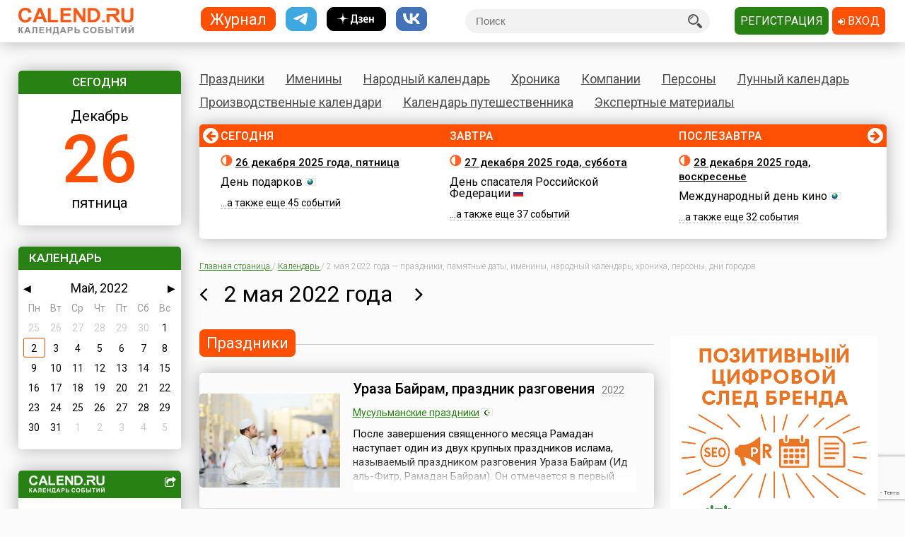

--- FILE ---
content_type: text/html; charset=utf-8
request_url: https://www.calend.ru/day/2022-5-2/
body_size: 25171
content:
<!DOCTYPE HTML><html><head><meta http-equiv="Content-Type" content="text/html; charset=utf-8"><meta name="viewport" content="width=device-width, initial-scale=1.0, user-scalable=yes"><meta name="apple-itunes-app" content="app-id=403699635, affiliate-data=at=10lsL7&ct=calend_tag"><meta name="description" content="2 мая 2022 года &mdash; Ураза Байрам, праздник разговения, а также ещё  2 праздника, 3 памятных даты, 4 именин, 31 событие. Узнайте больше на «Календ.ру»!"/><meta property="og:title" content="2 мая 2022 года &mdash; праздники, памятные даты, именины, народный календарь, хроника, персоны, дни городов"/><meta property="og:url" content="https://www.calend.ru/day/2022-5-2/"/><meta property="og:image" content="https://www.calend.ru/images/logo.png"/><meta property="og:description"content="2 мая 2022 года &mdash; Ураза Байрам, праздник разговения, а также ещё  2 праздника, 3 памятных даты, 4 именин, 31 событие. Узнайте больше на «Календ.ру»!"/><meta property="og:type" content="website"/><meta property="og:site_name" content="Calend.ru"/><meta property="fb:app_id" content="1297918300308542" /><meta property="og:locale" content="ru_RU"><meta name="viewport" content="width=device-width, initial-scale=1.0"><link rel="amphtml" href="https://amp.calend.ru/day/2022-5-2/"><link rel="canonical" href="https://www.calend.ru/day/2022-5-2/"/><title>2 мая 2022 года &mdash; праздники, памятные даты, именины, народный календарь, хроника, персоны, дни городов</title><link rel="SHORTCUT ICON" href="https://www.calend.ru/img/site2/favicon.ico"/><link href="https://fonts.googleapis.com/css?family=Roboto:300,400,500&amp;subset=cyrillic" rel="stylesheet"><link rel="stylesheet" href="/css/flag-icon.min.css" type="text/css"/><link rel="stylesheet" href="/css/font-awesome.min.css"/><link rel="stylesheet" href="/css/pickmeup.css" type="text/css"/><link rel="stylesheet" href="/css/main.css?14" type="text/css"/><link rel="stylesheet" href="/css/responsive.css?5" type="text/css"/><link rel="stylesheet" media="print" href="/css/print.css" type="text/css"/><script type="text/javascript" src="https://code.jquery.com/jquery-latest.min.js"></script><script type="text/javascript" src="https://code.jquery.com/jquery-migrate-1.4.1.min.js"></script><script type="text/javascript" src="/js/pickmeup.js"></script><script type="text/javascript" src="/js/custom.js?3"></script><script type="text/javascript" src="/js/build_blocks.js"></script><script type="text/javascript" src="//an.yandex.ru/system/context.js"></script><script src="https://yastatic.net/pcode/adfox/loader.js" crossorigin="anonymous"></script><script src="/js/social-likes.min.js"></script> <script type="text/javascript">
      addEventListener('DOMContentLoaded', function () {
          pickmeup('#calendar', {
              flat: true,
              select_year: false,
              locale: 'ru',
              //min: ,
              //max: ,

                                          current: '2-5-2022',
              render: function(date) {
                  if ('2-5-2022' == date.getDate() + "-" + (date.getMonth() + 1) + "-" + date.getFullYear()) {
                      
                      return {class_name: 'pmu-active'};
                  }
                  return {};
                  
              }
                      });
          if(document.getElementById("calendar")){
              document.getElementById("calendar").addEventListener("pickmeup-change", function (e) {
                  var date = e.detail.date;
                  var module = "day";
                  if (module == "") module = "day";
                  var path = "";
                  if (module == "moon") {
                      path = "/" + module + "/" + date.getFullYear() + "-" + (date.getMonth() + 1) + "-" + date.getDate() + "/";
                  } else {
                      path = "/" + module + "/" + (date.getMonth() + 1) + "-" + date.getDate() + "/";
                  }
                  window.location = path;
              });
          }
      });
      function checkuri() {
          var a = document.location.toString().split('#');
          var h = a[1];
          if (h && h.indexOf('script') > 1) {
              window.location = a[0];
          }
      }
  </script> <script type="text/javascript" src="/js/lang/ru.js"></script><script type="text/javascript" src="/js/only/unauth.js?v=2"></script><LINK title="Праздники" href="https://www.calend.ru/rss/today-holidays.rss" type=application/rss+xmlrel=alternate><LINK title="Именины" href="https://www.calend.ru/rss/today-names.rss" type=application/rss+xml rel=alternate><LINK title="Хроника" href="https://www.calend.ru/rss/today-events.rss" type=application/rss+xmlrel=alternate><LINK title="Дни городов" href="https://www.calend.ru/rss/today-citydays.rss" type=application/rss+xmlrel=alternate> <script src='https://www.google.com/recaptcha/api.js' async defer></script> <div class="ad_block"> </div> <div class="ad_block"> <script>window.yaContextCb=window.yaContextCb||[]</script> <script src="https://yandex.ru/ads/system/context.js" async></script> <script async type='text/javascript' src='//s.luxcdn.com/t/218553/360_light.js'></script> </div> </head> <body onload="checkuri();" > <div class="ad_block"> <script class='__lxGc__' type='text/javascript'>((__lxGc__=window.__lxGc__||{'s':{},'b':0})['s']['_218553']=__lxGc__['s']['_218553']||{'b':{}})['b']['_705809']={'i':__lxGc__.b++};</script> <script class='__lxGc__' type='text/javascript'>((__lxGc__=window.__lxGc__||{'s':{},'b':0})['s']['_218553']=__lxGc__['s']['_218553']||{'b':{}})['b']['_681845']={'i':__lxGc__.b++};</script> <script class='__lxGc__' type='text/javascript'>((__lxGc__=window.__lxGc__||{'s':{},'b':0})['s']['_218553']=__lxGc__['s']['_218553']||{'b':{}})['b']['_714124']={'i':__lxGc__.b++};</script> <script class='__lxGc__' type='text/javascript'>((__lxGc__=window.__lxGc__||{'s':{},'b':0})['s']['_218553']=__lxGc__['s']['_218553']||{'b':{}})['b']['_712137']={'i':__lxGc__.b++};</script> </div> <!-- Yandex.Metrika counter --> <script type="text/javascript" > (function(m,e,t,r,i,k,a){m[i]=m[i]||function(){(m[i].a=m[i].a||[]).push(arguments)}; m[i].l=1*new Date(); for (var j = 0; j < document.scripts.length; j++) {if (document.scripts[j].src === r) { return; }} k=e.createElement(t),a=e.getElementsByTagName(t)[0],k.async=1,k.src=r,a.parentNode.insertBefore(k,a)}) (window, document, "script", "https://mc.yandex.ru/metrika/tag.js", "ym"); ym(14585941, "init", { clickmap:true, trackLinks:true, accurateTrackBounce:true }); </script> <noscript><div><img src="https://mc.yandex.ru/watch/14585941" style="position:absolute; left:-9999px;" alt="" /></div></noscript> <!-- /Yandex.Metrika counter --> <!-- Google tag (gtag.js) --> <script async src="https://www.googletagmanager.com/gtag/js?id=G-3NM56H915R"></script> <script>
        window.dataLayer = window.dataLayer || [];
        function gtag(){dataLayer.push(arguments);}
        gtag('js', new Date());

        gtag('config', 'G-3NM56H915R');
    </script> <div class="ad_block"> </div> <script type="text/javascript">
     window.vkAsyncInit = function () {
       VK.init({
         apiId: 2153155
       });
     };

     setTimeout(function () {
       var el = document.createElement("script");
       el.type = "text/javascript";
       el.src = "//vk.com/js/api/openapi.js";
       el.async = true;
       if (!document.getElementById("vk_api_transport") === null) {
         document.getElementById("vk_api_transport").appendChild(el);
       }
     }, 0);
   </script> <div class="wrapper"><div class="block sidebar" id="sidebar"> <div class="yearbook" style="display: none"> <ul class="twoColumns"><li><a href="/calendar/" class="year yearsSq">Журнал</a></li><li><a href="https://t.me/ru_calend" target="_blank" class="year yearsSq telegram" title="Телеграм-канал Calend.ru"></a></li><li><a href="https://dzen.ru/calend" target="_blank" class="year yearsSq dzen" title="Дзен-канал Calend.ru"></a></li><li><a href="https://vk.com/ru_calend" target="_blank" class="year yearsSq vk" title="Сообщество Calend.ru на VK"></a></li></ul> </div> <ul class="links" style="display: none"> <li><a href="/holidays/">Праздники</a></li><li><a href="/names/">Именины</a></li><li><a href="/narod/">Народный календарь</a></li><li><a href="/events/">Хроника</a></li><li><a href="/orgs/">Компании</a></li><li><a href="/persons/">Персоны</a></li><li><a href="/moon/">Лунный календарь</a></li><li><a href="/work/">Производственные календари</a></li><li><a href="/travel/">Календарь путешественника</a></li><li><a href="/articles/">Экспертные материалы</a></li> </ul> <div class="widget center dateWidget"> <div class="header bggreen">Сегодня</div> <a href="/day/2025-12-26/" style="text-decoration: none"> <span class="month">Декабрь</span> <span class="date orange">26</span> <span class="week">пятница</span> </a> </div> <div class="widget calendar"> <div class="header bggreen" style="margin-bottom: 5px">Календарь</div> <div id="calendar"></div> </div> <div class="widget moonWidget hidden"> <div class="header bggreen">Лунный цикл</div> <ul class="list moonWidget"> <li> <img src="https://www.calend.ru/img/moon/moon-growing.gif" width="17" height="16" title="Растущая луна" alt="Растущая луна"> <p><a href="/moon/2025-12-26/"><strong>Сегодня </strong></a> до 11:48  <a href="/moon/7/">седьмой</a> день лунного цикла, после -  <a href="/moon/8/">восьмой</a>. Данные приведены для временного пояса Москвы. Не&nbsp;забудьте сделать поправку для своего места проживания!</p> </li><li> <img src="https://www.calend.ru/img/moon/moon-growing.gif" width="17" height="16" title="Растущая луна" alt="Растущая луна"> <p><a href="/moon/2025-12-27/"><strong>Завтра </strong></a> до 11:54  <a href="/moon/8/">восьмой</a> день лунного цикла, после -  <a href="/moon/9/">девятый</a>. Данные приведены для временного пояса Москвы. Не&nbsp;забудьте сделать поправку для своего места проживания!</p> </li> </ul> </div> <div class="widget shareWidget"> <div class="header bggreen"><img src="/images/logo.white.png" class="logoWhite"/> <i class="fa fa-share-square-o" aria-hidden="true"></i></div> <div style="padding: 5px;"> <div class="informer" style="text-align: center"> <a href="/"><img src="https://www.calend.ru/img/export/informer.png?20251226" alt="Информер праздники сегодня" title="Праздники сегодня" border="0"></a> <span class="additional">
      Установите на Вашем сайте или блоге этот информер<br/><strong>«Праздники сегодня»</strong>.
    <br/><br/> <a href='javascript:void(0);' onClick="if(document.getElementById('kod').style.display=='block') document.getElementById('kod').style.display = 'none';else document.getElementById('kod').style.display = 'block';">Получить код этого информера</a><span class=row>&nbsp;&rarr;</span> <div id=kod style="display:none;"> <b>Вставьте этот код на страницы Вашего сайта:</b> <br> <textarea style="font-size:11px;font-family:arial;width:190px;" rows=9>
    <!-- Informer www.calend.ru -->
    <a href=https://www.calend.ru/ target=_blank><img src="https://www.calend.ru/img/export/informer.png?20251226" width="189" alt="Информер праздники сегодня" title="Праздники сегодня" border=0></a>
      <!-- // Informer www.calend.ru -->
    </textarea> </div> <br/><br/> <a href="/informer/">Смотреть другие информеры</a><span class=row>&nbsp;&rarr;</span></span> </div> </div> </div> <div class="widget broadcastWidget"> <div class="header bggreen">Рассылка<i class="fa fa-envelope" aria-hidden="true"></i></div> <span class="title big">Пр@здники и именины по&nbsp;e-mail!</span> <p>Подпишитесь на рассылку «Праздники и именины сегодня и завтра», и&nbsp;вы&nbsp;всегда будете в&nbsp;курсе, кого из&nbsp;друзей следует поздравлять!</p> <span class="subscribe"> <form id="sub_form" onsubmit="subscribe_me(); return false;"> <input type="text" name="email" id="email_uni" placeholder="Ваша эл. почта" /> <span style="color: #FF0000; display: none" id="email_error">Введите корректный email</span> <button class="btn bggreen g-recaptcha" id="buttonSubscribe" data-sitekey="6LfCqyErAAAAADQve6c4NgXPjoMNPVXMt4hUDSiT" data-callback="subscribe_me">Подписаться</button> </form> </span> <span class="small gray">Нажимая кнопку "Подписаться", вы подтверждаете согласие с&nbsp;<a href="/privacy_policy/">политикой конфиденциальности сайта</a>.</span><br /> </div> <script type="text/javascript">
	function subscribe_me() {
		grecaptcha.ready(function() {

			grecaptcha.execute()
				.then(function () {
					let token = grecaptcha.getResponse();
					let email = $('#email_uni').val();
					if (!validateEmail(email)) {
						$('#email_uni').css('color', '#FF0000');
						$('#email_error').show();
						return false;
					} else {
						$('#email_uni').css('color', '#000000')
						$('#email_error').hide();
					}
					
					let data = {email: email, invis: true, 'g-recaptcha-response': token};
					
					$.ajax({
						url: 'https://www.calend.ru/subscribe_uni/subscribe/',
						data: data,
						success: (function (data) {
							$('#email_place').text(email);
							$('.digestOverlay').show();
							setTimeout(() => {
								$('.digestOverlay').hide();
							}, 15000)
						})
					});

				});
		});
	}
	function validateEmail(email) {
		const emailPattern = /^[^\s@]+@[^\s@]+\.[^\s@]+$/;
		return emailPattern.test(email);
	}
</script> <div class="digestOverlay"> <div class="digestContainer"> <img class="digestLogo" src="https://www.calend.ru/images/logo.png" alt="Calend.ru"> <div class="digestBox"> <div class="digestClose" onclick="$('.digestOverlay').hide()"><i class="fa fa-times" aria-hidden="true"></i></div> <div class="digestTitle">Подтвердите подписку!</div> <img src="https://www.calend.ru/images/subs_1.svg" class="digestImage" alt="Спасибо за подписку!"> <p class="digestMessage">На&nbsp;вашу почту (<span id="email_place"></span>) было отправлено письмо со&nbsp;ссылкой подтверждения. Просто перейдите по&nbsp;ней!</p> <p class="digestMessage">Если письма нет&nbsp;&mdash; проверьте папку спам, возможно оно там.<br>Если письмо так и не&nbsp;пришло&nbsp;&mdash; <a href="https://www.calend.ru/contact/" title="Свяжитесь с нами">свяжитесь с&nbsp;нами</a>.</p> </div> </div> </div> <div class="widget apps"> <div class="header bggreen" style="margin-bottom: 10px;">Приложения<i class="fa fa-mobile"></i></div> <div class="center"> <!--<a href="https://play.google.com/store/apps/details?id=pro.medio.calend_common" title="Скачать из Google Play"><img src="/img/app_google_play.png" alt="Скачать из Google Play"></a>--> <a href="https://www.rustore.ru/catalog/app/pro.medio.calend_common" title="Скачайте из RuStore"><img
                    src="/img/app_rustore.png" alt="Скачайте из RuStore"></a> <a href="https://galaxystore.samsung.com/detail/pro.medio.calend_common" title="Приложение доступно в Galaxy Store"><img src="/img/app_galaxy_store.png" alt="Приложение доступно в Galaxy Store"></a> <a href="https://appgallery.huawei.com/app/C109543157" title="Откройте в AppGallery"><img
                    src="/img/app_huawei_appgallery.png" alt="Откройте в AppGallery"></a> <a href="https://global.app.mi.com/details?id=pro.medio.calend_common" title="Загрузить в GetApps"><img
                    src="/img/app_xiaomi_getapps.png" alt="Загрузить в GetApps"></a> </div> </div> </div><div class="block main"><div class="printable"><img src="/images/logo.png" alt="Calend.ru"><p>Адрес страницы: https://www.calend.ru/day/2022-5-2/</p></div><div class="mainMenu"> <ul class="links"> <li data-block-id="holidaysWidget" ><a href="/holidays/">Праздники</a><div class="widget popupMenu"></div></li><li ><a href="/names/">Именины</a><div class="popupMenu"></div></li><li ><a href="/narod/">Народный календарь</a><div class="popupMenu"></div></li><li ><a href="/events/">Хроника</a><div class="popupMenu"></div></li><li ><a href="/orgs/">Компании</a></li><li ><a href="/persons/">Персоны</a></li><li data-block-id="moonWidget" ><a href="/moon/">Лунный календарь</a><div class="popupMenu"></div></li><li ><a href="/work/">Производственные календари</a><div class="popupMenu"></div></li><li ><a href="/travel/">Календарь путешественника</a><div class="popupMenu"></div></li><li ><a href="/articles/">Экспертные материалы</a><div class="popupMenu"></div></li> </ul> </div><!-- mainmenu --> <div class="widget holidaysWidget hidden"> <div class="header bggreen">Праздники <i class="fa fa-birthday-cake" aria-hidden="true"></i></div> <ul class="list"> <li> <span class="title big">Государственные </span> <p><img border="0" width="16" height="11" src="https://www.calend.ru/img/types/1.gif">&nbsp;<a href="/holidays/russtate/">Россия</a></p> <p><img border="0" width="16" height="11" src="https://www.calend.ru/img/types/7.gif">&nbsp;<a href="/holidays/belorus/">Беларусь</a></p> <p><img border="0" width="16" height="11" src="https://www.calend.ru/img/types/98.gif">&nbsp;<a href="/holidays/abkhazia/">Абхазия</a></p> <p><img border="0" width="16" height="11" src="https://www.calend.ru/img/types/20.gif">&nbsp;<a href="/holidays/australia/">Австралия</a></p> <p><img border="0" width="16" height="11" src="https://www.calend.ru/img/types/36.gif">&nbsp;<a href="/holidays/austria/">Австрия</a></p> <p><img border="0" width="16" height="11" src="https://www.calend.ru/img/types/50.gif">&nbsp;<a href="/holidays/azerbaijan/">Азербайджан</a></p> <p><img border="0" width="16" height="11" src="https://www.calend.ru/img/types/69.gif">&nbsp;<a href="/holidays/albania/">Албания</a></p> <p><img border="0" width="16" height="11" src="https://www.calend.ru/img/types/85.gif">&nbsp;<a href="/holidays/argentina/">Аргентина</a></p> <p><img border="0" width="16" height="11" src="https://www.calend.ru/img/types/17.gif">&nbsp;<a href="/holidays/armenia/">Армения</a></p> <p><img border="0" width="16" height="11" src="https://www.calend.ru/img/types/101.gif">&nbsp;<a href="/holidays/bahamas/">Багамы</a></p> <p><img border="0" width="16" height="11" src="https://www.calend.ru/img/types/83.gif">&nbsp;<a href="/holidays/belgium/">Бельгия</a></p> <p><img border="0" width="16" height="11" src="https://www.calend.ru/img/types/43.gif">&nbsp;<a href="/holidays/bulgaria/">Болгария</a></p> <p><img border="0" width="16" height="11" src="https://www.calend.ru/img/types/78.gif">&nbsp;<a href="/holidays/bosnia/">Босния</a></p> <p><img border="0" width="16" height="11" src="https://www.calend.ru/img/types/48.gif">&nbsp;<a href="/holidays/brasil/">Бразилия</a></p> <p><img border="0" width="16" height="11" src="https://www.calend.ru/img/types/19.gif">&nbsp;<a href="/holidays/greatbritan/">Великобритания</a></p> <p><img border="0" width="16" height="11" src="https://www.calend.ru/img/types/52.gif">&nbsp;<a href="/holidays/hungary/">Венгрия</a></p> <p><img border="0" width="16" height="11" src="https://www.calend.ru/img/types/80.gif">&nbsp;<a href="/holidays/vietnam/">Вьетнам</a></p> <p><img border="0" width="16" height="11" src="https://www.calend.ru/img/types/18.gif">&nbsp;<a href="/holidays/germany/">Германия</a></p> <p><img border="0" width="16" height="11" src="https://www.calend.ru/img/types/46.gif">&nbsp;<a href="/holidays/greece/">Греция</a></p> <p><img border="0" width="16" height="11" src="https://www.calend.ru/img/types/34.gif">&nbsp;<a href="/holidays/georgia/">Грузия</a></p> <p><img border="0" width="16" height="11" src="https://www.calend.ru/img/types/51.gif">&nbsp;<a href="/holidays/denmark/">Дания</a></p> <p><img border="0" width="16" height="11" src="https://www.calend.ru/img/types/89.gif">&nbsp;<a href="/holidays/egypt/">Египет</a></p> <p><img border="0" width="16" height="11" src="https://www.calend.ru/img/types/93.gif">&nbsp;<a href="/holidays/zimbabwe/">Зимбабве</a></p> <p><img border="0" width="16" height="11" src="https://www.calend.ru/img/types/198.gif">&nbsp;<a href="/holidays/Israel/">Израиль</a></p> <p><img border="0" width="16" height="11" src="https://www.calend.ru/img/types/41.gif">&nbsp;<a href="/holidays/india/">Индия</a></p> <p><img border="0" width="16" height="11" src="https://www.calend.ru/img/types/192.gif">&nbsp;<a href="/holidays/iordan/">Иордания</a></p> <p><img border="0" width="16" height="11" src="https://www.calend.ru/img/types/67.gif">&nbsp;<a href="/holidays/irland/">Ирландия</a></p> <p><img border="0" width="16" height="11" src="https://www.calend.ru/img/types/42.gif">&nbsp;<a href="/holidays/iceland/">Исландия</a></p> <p><img border="0" width="16" height="11" src="https://www.calend.ru/img/types/29.gif">&nbsp;<a href="/holidays/spain/">Испания</a></p> <p><img border="0" width="16" height="11" src="https://www.calend.ru/img/types/28.gif">&nbsp;<a href="/holidays/italy/">Италия</a></p> <p><img border="0" width="16" height="11" src="https://www.calend.ru/img/types/8.gif">&nbsp;<a href="/holidays/kazahstan/">Казахстан</a></p> <p><img border="0" width="16" height="11" src="https://www.calend.ru/img/types/75.gif">&nbsp;<a href="/holidays/cameroon/">Камерун</a></p> <p><img border="0" width="16" height="11" src="https://www.calend.ru/img/types/24.gif">&nbsp;<a href="/holidays/canada/">Канада</a></p> <p><img border="0" width="16" height="11" src="https://www.calend.ru/img/types/74.gif">&nbsp;<a href="/holidays/kipr/">Кипр</a></p> <p><img border="0" width="16" height="11" src="https://www.calend.ru/img/types/21.gif">&nbsp;<a href="/holidays/china/">Китай</a></p> <p><img border="0" width="16" height="11" src="https://www.calend.ru/img/types/194.gif">&nbsp;<a href="/holidays/komy/">Коми</a></p> <p><img border="0" width="16" height="11" src="https://www.calend.ru/img/types/87.gif">&nbsp;<a href="/holidays/costarica/">Коста-Рика</a></p> <p><img border="0" width="16" height="11" src="https://www.calend.ru/img/types/68.gif">&nbsp;<a href="/holidays/cuba/">Куба</a></p> <p><img border="0" width="16" height="11" src="https://www.calend.ru/img/types/56.gif">&nbsp;<a href="/holidays/kuwait/">Кувейт</a></p> <p><img border="0" width="16" height="11" src="https://www.calend.ru/img/types/31.gif">&nbsp;<a href="/holidays/kirgistan/">Кыргызстан</a></p> <p><img border="0" width="16" height="11" src="https://www.calend.ru/img/types/86.gif">&nbsp;<a href="/holidays/laos/">Лаос</a></p> <p><img border="0" width="16" height="11" src="https://www.calend.ru/img/types/11.gif">&nbsp;<a href="/holidays/latvia/">Латвия</a></p> <p><img border="0" width="16" height="11" src="https://www.calend.ru/img/types/71.gif">&nbsp;<a href="/holidays/lebanon/">Ливан</a></p> <p><img border="0" width="16" height="11" src="https://www.calend.ru/img/types/10.gif">&nbsp;<a href="/holidays/litva/">Литва</a></p> <p><img border="0" width="16" height="11" src="https://www.calend.ru/img/types/44.gif">&nbsp;<a href="/holidays/luxemburg/">Люксембург</a></p> <p><img border="0" width="16" height="11" src="https://www.calend.ru/img/types/94.gif">&nbsp;<a href="/holidays/madagascar/">Мадагаскар</a></p> <p><img border="0" width="16" height="11" src="https://www.calend.ru/img/types/88.gif">&nbsp;<a href="/holidays/macedonia/">Македония</a></p> <p><img border="0" width="16" height="11" src="https://www.calend.ru/img/types/45.gif">&nbsp;<a href="/holidays/mexico/">Мексика</a></p> <p><img border="0" width="16" height="11" src="https://www.calend.ru/img/types/25.gif">&nbsp;<a href="/holidays/moldova/">Молдова</a></p> <p><img border="0" width="16" height="11" src="https://www.calend.ru/img/types/100.gif">&nbsp;<a href="/holidays/nigeria/">Нигерия</a></p> <p><img border="0" width="16" height="11" src="https://www.calend.ru/img/types/32.gif">&nbsp;<a href="/holidays/holland/">Нидерланды</a></p> <p><img border="0" width="16" height="11" src="https://www.calend.ru/img/types/170.gif">&nbsp;<a href="/holidays/newzealand/">Новая Зеландия</a></p> <p><img border="0" width="16" height="11" src="https://www.calend.ru/img/types/39.gif">&nbsp;<a href="/holidays/norway/">Норвегия</a></p> <p><img border="0" width="16" height="11" src="https://www.calend.ru/img/types/95.gif">&nbsp;<a href="/holidays/panama/">Панама</a></p> <p><img border="0" width="16" height="11" src="https://www.calend.ru/img/types/92.gif">&nbsp;<a href="/holidays/peru/">Перу</a></p> <p><img border="0" width="16" height="11" src="https://www.calend.ru/img/types/38.gif">&nbsp;<a href="/holidays/poland/">Польша</a></p> <p><img border="0" width="16" height="11" src="https://www.calend.ru/img/types/37.gif">&nbsp;<a href="/holidays/portugal/">Португалия</a></p> <p><img border="0" width="16" height="11" src="https://www.calend.ru/img/types/49.gif">&nbsp;<a href="/holidays/rumania/">Румыния</a></p> <p><img border="0" width="16" height="11" src="https://www.calend.ru/img/types/14.gif">&nbsp;<a href="/holidays/usa/">США</a></p> <p><img border="0" width="16" height="11" src="https://www.calend.ru/img/types/40.gif">&nbsp;<a href="/holidays/serbia/">Сербия</a></p> <p><img border="0" width="16" height="11" src="https://www.calend.ru/img/types/193.gif">&nbsp;<a href="/holidays/syria/">Сирия</a></p> <p><img border="0" width="16" height="11" src="https://www.calend.ru/img/types/97.gif">&nbsp;<a href="/holidays/slovakia/">Словакия</a></p> <p><img border="0" width="16" height="11" src="https://www.calend.ru/img/types/81.gif">&nbsp;<a href="/holidays/slovenia/">Словения</a></p> <p><img border="0" width="16" height="11" src="https://www.calend.ru/img/types/62.gif">&nbsp;<a href="/holidays/tadjikistan/">Таджикистан</a></p> <p><img border="0" width="16" height="11" src="https://www.calend.ru/img/types/65.gif">&nbsp;<a href="/holidays/thailand/">Таиланд</a></p> <p><img border="0" width="16" height="11" src="https://www.calend.ru/img/types/58.gif">&nbsp;<a href="/holidays/tunis/">Тунис</a></p> <p><img border="0" width="16" height="11" src="https://www.calend.ru/img/types/9.gif">&nbsp;<a href="/holidays/turkmen/">Туркменистан</a></p> <p><img border="0" width="16" height="11" src="https://www.calend.ru/img/types/33.gif">&nbsp;<a href="/holidays/turkish/">Турция</a></p> <p><img border="0" width="16" height="11" src="https://www.calend.ru/img/types/16.gif">&nbsp;<a href="/holidays/uzbekistan/">Узбекистан</a></p> <p><img border="0" width="16" height="11" src="https://www.calend.ru/img/types/6.gif">&nbsp;<a href="/holidays/ukraine/">Украина</a></p> <p><img border="0" width="16" height="11" src="https://www.calend.ru/img/types/30.gif">&nbsp;<a href="/holidays/finlandia/">Финляндия</a></p> <p><img border="0" width="16" height="11" src="https://www.calend.ru/img/types/27.gif">&nbsp;<a href="/holidays/france/">Франция</a></p> <p><img border="0" width="16" height="11" src="https://www.calend.ru/img/types/76.gif">&nbsp;<a href="/holidays/croatia/">Хорватия</a></p> <p><img border="0" width="16" height="11" src="https://www.calend.ru/img/types/77.gif">&nbsp;<a href="/holidays/montenegro/">Черногория</a></p> <p><img border="0" width="16" height="11" src="https://www.calend.ru/img/types/23.gif">&nbsp;<a href="/holidays/chech/">Чехия</a></p> <p><img border="0" width="16" height="11" src="https://www.calend.ru/img/types/96.gif">&nbsp;<a href="/holidays/switzerland/">Швейцария</a></p> <p><img border="0" width="16" height="11" src="https://www.calend.ru/img/types/47.gif">&nbsp;<a href="/holidays/sweden/">Швеция</a></p> <p><img border="0" width="16" height="11" src="https://www.calend.ru/img/types/91.gif">&nbsp;<a href="/holidays/ecuador/">Эквадор</a></p> <p><img border="0" width="16" height="11" src="https://www.calend.ru/img/types/26.gif">&nbsp;<a href="/holidays/estonia/">Эстония</a></p> <p><img border="0" width="16" height="11" src="https://www.calend.ru/img/types/84.gif">&nbsp;<a href="/holidays/ethiopia/">Эфиопия</a></p> <p><img border="0" width="16" height="11" src="https://www.calend.ru/img/types/35.gif">&nbsp;<a href="/holidays/southkorea/">Южная Корея</a></p> <p><img border="0" width="16" height="11" src="https://www.calend.ru/img/types/99.gif">&nbsp;<a href="/holidays/southossetia/">Южная Осетия</a></p> <p><img border="0" width="16" height="11" src="https://www.calend.ru/img/types/90.gif">&nbsp;<a href="/holidays/jamaica/">Ямайка</a></p> <p><img border="0" width="16" height="11" src="https://www.calend.ru/img/types/22.gif">&nbsp;<a href="/holidays/japan/">Япония</a></p> <span class="showAll"><span class="dashed brief">Все государства</span><span
        class="dashed opened">Свернуть</span></span> </li><li> <span class="title big">Религиозные</span> <p> <img border="0" width="16" height="11" src="https://www.calend.ru/img/types/2.gif">&nbsp;
      <a href="/holidays/orthodox/">Православные</a> </p> <p> <img border="0" width="16" height="11" src="https://www.calend.ru/img/types/3.gif">&nbsp;
      <a href="/holidays/katolic/">Католические</a> </p> <p> <img border="0" width="16" height="11" src="https://www.calend.ru/img/types/63.gif">&nbsp;
      <a href="/holidays/evangelical/">Лютеранские</a> </p> <p> <img border="0" width="16" height="11" src="https://www.calend.ru/img/types/5.gif">&nbsp;
      <a href="/holidays/islam/">Мусульманские</a> </p> <p> <img border="0" width="16" height="11" src="https://www.calend.ru/img/types/4.gif">&nbsp;
      <a href="/holidays/jew/">Иудейские</a> </p> <p> <img border="0" width="16" height="11" src="https://www.calend.ru/img/types/59.gif">&nbsp;
      <a href="/holidays/buddhism/">Буддийские</a> </p> <p> <img border="0" width="16" height="11" src="https://www.calend.ru/img/types/70.gif">&nbsp;
      <a href="/holidays/hinduism/">Индуизм</a> </p> <p> <img border="0" width="16" height="11" src="https://www.calend.ru/img/types/53.gif">&nbsp;
      <a href="/holidays/bahai/">Бахаи</a> </p> <p> <img border="0" width="16" height="11" src="https://www.calend.ru/img/types/72.gif">&nbsp;
      <a href="/holidays/zoroastrianism/">Зороастризм</a> </p> <p> <img border="0" width="16" height="11" src="https://www.calend.ru/img/types/55.gif">&nbsp;
      <a href="/holidays/slav/">Славянские</a> </p> <p> <img border="0" width="16" height="11" src="https://www.calend.ru/img/types/64.gif">&nbsp;
      <a href="/holidays/pagan/">Языческие</a> </p> <span class="showAll"><span class="dashed brief">Все религии</span><span class="dashed opened">Свернуть</span></span> </li><li> <span class="title big">По категориям</span> <p> <a href="/holidays/prof/">Профессиональные</a> </p> <p> <a href="/holidays/wholeworld/">Международные</a> </p> <p> <a href="/holidays/un/">ООН</a> </p> <p> <a href="/holidays/comm/">Деловые</a> </p> <p> <a href="/holidays/dvsr/">Дни воинской славы России</a> </p> <p> <a href="/holidays/army/">Армейские</a> </p> <p> <a href="/holidays/grand/">Величественные</a> </p> <p> <a href="/holidays/ww/">ВОВ</a> </p> <p> <a href="/holidays/water/">Водные</a> </p> <p> <a href="/holidays/eat/">Гастрономические</a> </p> <p> <a href="/holidays/child/">Детские</a> </p> <p> <a href="/holidays/icons/">В честь икон</a> </p> <p> <a href="/holidays/Saints/">Дни памяти святых</a> </p> <p> <a href="/holidays/constitution/">Конституционные</a> </p> <p> <a href="/holidays/culture/">Культурные</a> </p> <p> <a href="/holidays/media/">Масс-медийные</a> </p> <p> <a href="/holidays/youth/">Молодежные</a> </p> <p> <a href="/holidays/science/">Научно-технические</a> </p> <p> <a href="/holidays/independent/">Независимые</a> </p> <p> <a href="/holidays/unusual/">Необычные</a> </p> <p> <a href="/holidays/nature/">Природные</a> </p> <p> <a href="/holidays/medical/">Медицинские</a> </p> <p> <a href="/holidays/fasting/">Посты</a> </p> <p> <a href="/holidays/family/">Семейные</a> </p> <p> <a href="/holidays/network/">Сетевые</a> </p> <p> <a href="/holidays/glory/">Славные</a> </p> <p> <a href="/holidays/sport/">Спортивные</a> </p> <p> <a href="/holidays/championship/">Турниры</a> </p> <p> <a href="/holidays/creative/">Творческие</a> </p> <p> <a href="/holidays/teacher/">Учительские</a> </p> <p> <a href="/holidays/festival/">Фестивали</a> </p> <p> <a href="/holidays/finance/">Финансовые</a> </p> <p> <a href="/holidays/navy/">Флотские</a> </p> <p> <a href="/holidays/ecology/">Экологические</a> </p> <p> <a href="/holidays/law/">Юридические</a> </p> <p> <a href="/holidays/language/">Языковые</a> </p> <span class="showAll"><span class="dashed brief">Все категории</span><span
        class="dashed opened">Свернуть</span></span> </li> </ul> </div> <div class="timeline"> <span class="bgorange"></span> <ul class="fortnite" data-current="0" data-count="3"> <li id="day_2025-12-26" data-block-id="div_2025-12-26"> <span class="header">Сегодня</span> <span class="title date"><img src="https://www.calend.ru/img/moon/moon-growing.gif" width="17" height="16" title="Растущая луна" alt="Растущая луна"> <a href="/day/2025-12-26/" rel="nofollow">26 декабря 2025 года, пятница</a></span> <div class="wrapIn"> <p> <a href="/holidays/0/0/3180/">День подарков</a> <img border="0" width="16" height="11" src="https://www.calend.ru/img/types/15.gif"> </p> <p> <span class="dashed">...а также еще&nbsp;45&nbsp;событий</span> </p> </div> </li><li id="day_2025-12-27" data-block-id="div_2025-12-27"> <span class="header">Завтра</span> <span class="title date"><img src="https://www.calend.ru/img/moon/moon-growing.gif" width="17" height="16" title="Растущая луна" alt="Растущая луна"> <a href="/day/2025-12-27/" rel="nofollow">27 декабря 2025 года, суббота</a></span> <div class="wrapIn"> <p> <a href="/holidays/0/0/124/">День спасателя Российской Федерации</a> <img border="0" width="16" height="11" src="https://www.calend.ru/img/types/1.gif"> </p> <p> <span class="dashed">...а также еще&nbsp;37&nbsp;событий</span> </p> </div> </li><li id="day_2025-12-28" data-block-id="div_2025-12-28"> <span class="header">Послезавтра</span> <span class="title date"><img src="https://www.calend.ru/img/moon/moon-growing.gif" width="17" height="16" title="Растущая луна" alt="Растущая луна"> <a href="/day/2025-12-28/" rel="nofollow">28 декабря 2025 года, воскресенье</a></span> <div class="wrapIn"> <p> <a href="/holidays/0/0/2353/">Международный день кино</a> <img border="0" width="16" height="11" src="https://www.calend.ru/img/types/15.gif"> </p> <p> <span class="dashed">...а также еще&nbsp;32&nbsp;события</span> </p> </div> </li> </ul> <ul class="arrows"> <li class="left"><i class="fa fa-arrow-left" aria-hidden="true"></i></li><li class="right"><i class="fa fa-arrow-right" aria-hidden="true"></i></li> </ul> </div> <div id="popup_timeline"> <div class="widget hidden div_2025-12-26" id="div_2025-12-26"> <div class="timelineDayClose mobile_only" style="float: right"><a href="javascript:void(0)"><img src="/images/close.png" width="22" height="22" /></a></div> <span class="title date" style="padding: 0; margin-left: 0"><img src="https://www.calend.ru/img/moon/moon-growing.gif" width="17" height="16" title="Растущая луна" alt="Растущая луна"> <a href="/day/2025-12-26/" rel="nofollow">26 декабря 2025 года, пятница</a></span> <p> <a href="/holidays/0/0/3180/">День подарков</a> <img border="0" width="16" height="11" src="https://www.calend.ru/img/types/15.gif"> </p> <a href="/holidays/2025-12-26/" class="subtitle green">Праздники</a> <p> <p> <a href="/holidays/0/0/3592/">День войск ПВО Сухопутных войск России</a> <img border="0" width="16" height="11" src="https://www.calend.ru/img/types/1.gif"> </p> <p> <a href="/holidays/0/0/2075/">День независимости и единства Словении</a> <img border="0" width="16" height="11" src="https://www.calend.ru/img/types/81.gif"> </p> <p> <a href="/holidays/0/0/609/">День святого Стефана у западных христиан</a> <img border="0" width="16" height="11" src="https://www.calend.ru/img/types/3.gif"> </p> <p><strong>В народном календаре</strong> <a href="/narod/6831/">Евстратиев день, Ведьмины посиделки</a> </p> <p><a href="/names/2025-12-26/" class="subtitle green" style="display: inline">Именины</a> <a href="/names/0/0/64/">Емельян</a>,           
      <a href="/names/0/0/119/">Орест</a>,           
      <a href="/names/0/0/49/">Герман</a>,           
      <a href="/names/0/0/179/">Анастасия</a>,           
      <a href="/names/0/0/13/">Аркадий</a>,           
      <a href="/names/0/0/61/">Евгений</a>,           
      <a href="/names/0/0/15/">Арсений</a>,           
      <a href="/names/0/0/53/">Григорий</a>,           
      <a href="/names/0/0/324/">Яков</a>,           
      <a href="/names/0/0/29/">Василий</a>,           
      <a href="/names/0/0/6/">Алексей</a>,           
      <a href="/names/0/0/38/">Владимир</a>,           
      <a href="/names/0/0/5/">Александр</a>,           
      <a href="/names/0/0/43/">Гавриил</a>,           
      <a href="/names/0/0/68/">Иван</a>,           
      <a href="/names/0/0/114/">Николай</a> </p> <p><a href="/events/2025-12-26/" class="subtitle green">Хроника
            (7)</a></p> <p><a href="/persons/2025-12-26/" class="subtitle green">Персоны дня
        (17)</a></p> </div> <div class="widget hidden div_2025-12-27" id="div_2025-12-27"> <div class="timelineDayClose mobile_only" style="float: right"><a href="javascript:void(0)"><img src="/images/close.png" width="22" height="22" /></a></div> <span class="title date" style="padding: 0; margin-left: 0"><img src="https://www.calend.ru/img/moon/moon-growing.gif" width="17" height="16" title="Растущая луна" alt="Растущая луна"> <a href="/day/2025-12-27/" rel="nofollow">27 декабря 2025 года, суббота</a></span> <p> <a href="/holidays/0/0/124/">День спасателя Российской Федерации</a> <img border="0" width="16" height="11" src="https://www.calend.ru/img/types/1.gif"> </p> <a href="/holidays/2025-12-27/" class="subtitle green">Праздники</a> <p> <p> <a href="/holidays/0/0/4024/">День снежинок из бумаги</a> <img border="0" width="16" height="11" src="https://www.calend.ru/img/types/1.gif"> </p> <p> <a href="/holidays/0/0/3761/">Международный день противоэпидемической готовности</a> <img border="0" width="16" height="11" src="https://www.calend.ru/img/types/79.gif"> </p> <p> <a href="/holidays/0/0/1953/">День сотрудника паспортно-визовой службы Кыргызстана</a> <img border="0" width="16" height="11" src="https://www.calend.ru/img/types/31.gif"> </p> <p><strong>В народном календаре</strong> <a href="/narod/6832/">Филимонов день</a> </p> <p><a href="/names/2025-12-27/" class="subtitle green" style="display: inline">Именины</a> <a href="/names/0/0/71/">Иларион</a> </p> <p><a href="/events/2025-12-27/" class="subtitle green">Хроника
            (6)</a></p> </div> <div class="widget hidden div_2025-12-28" id="div_2025-12-28"> <div class="timelineDayClose mobile_only" style="float: right"><a href="javascript:void(0)"><img src="/images/close.png" width="22" height="22" /></a></div> <span class="title date" style="padding: 0; margin-left: 0"><img src="https://www.calend.ru/img/moon/moon-growing.gif" width="17" height="16" title="Растущая луна" alt="Растущая луна"> <a href="/day/2025-12-28/" rel="nofollow">28 декабря 2025 года, воскресенье</a></span> <p> <a href="/holidays/0/0/2353/">Международный день кино</a> <img border="0" width="16" height="11" src="https://www.calend.ru/img/types/15.gif"> </p> <a href="/holidays/2025-12-28/" class="subtitle green">Праздники</a> <p> <p> <a href="/holidays/0/0/3663/">День адвоката в Азербайджане</a> <img border="0" width="16" height="11" src="https://www.calend.ru/img/types/50.gif"> </p> <p><strong>В народном календаре</strong> <a href="/narod/6833/">Трифонов день</a> </p> <p><a href="/names/2025-12-28/" class="subtitle green" style="display: inline">Именины</a> <a href="/names/0/0/291/">Сусанна</a>,           
      <a href="/names/0/0/122/">Павел</a>,           
      <a href="/names/0/0/146/">Степан</a> </p> <p><a href="/events/2025-12-28/" class="subtitle green">Хроника
            (6)</a></p> </div> </div><div class="ad_block"> </div> <div class="breadcrumbs"> <span itemscope itemtype="https://schema.org/BreadcrumbList"> <span itemprop="itemListElement" itemscope itemtype="https://schema.org/ListItem"> <a href="/" itemprop="item"> <span itemprop="name">Главная страница</span> </a> /
                              <meta itemprop="position" content="1"> </span> <span itemprop="itemListElement" itemscope itemtype="https://schema.org/ListItem"> <a href="/day/" itemprop="item"> <span itemprop="name">Календарь</span> </a> /
                              <meta itemprop="position" content="2"> </span> <span itemprop="itemListElement" itemscope itemtype="https://schema.org/ListItem"> <span itemprop="name">2 мая 2022 года &mdash; праздники, памятные даты, именины, народный календарь, хроника, персоны, дни городов</span> <a itemprop="item" href="https://www.calend.ru/day/2022-5-2/"></a> <meta itemprop="position" content="3"> </span> </span> </div> <h1 class="day_title"> <a href="/day/2022-5-1/" title="1 мая 2022 года"><i class="fa fa-angle-left" aria-hidden="true"></i></a>&nbsp;&nbsp;&nbsp;2 мая 2022 года
  &nbsp;&nbsp;&nbsp;<a href="/day/2022-5-3/" title="3 мая 2022 года"><i class="fa fa-angle-right" aria-hidden="true"></i></a> </h1> <div class="ad_block"> </div> <div class="index_page content"> <div class="block holidays"> <a href="/holidays/" class="btntitle bgorange">Праздники</a> <span class="hr"></span> <ul class="itemsNet"> <li class="three-three"> <div class="image" style="background-image: url('https://www.calend.ru/img/content/i2/2245.jpg'); background-repeat: no-repeat;background-size: cover;"> <a href="https://www.calend.ru/holidays/0/0/2245/"><img src="https://www.calend.ru/img/content/i2/2245.jpg" alt="Ураза Байрам, праздник разговения" width="640" height="427" itemprop="image" /></a></div> <div class="caption"> <span class="title"><a href="https://www.calend.ru/holidays/0/0/2245/">Ураза Байрам, праздник разговения</a>          &nbsp;<span class="gray hint">2022</span> <div class="hinted">Дата события уникальна для каждого года. <br/>В 2022 году эта дата - 2 мая.</div> </span> <div class="link"> <a href="/holidays/islam/">Мусульманские праздники</a>&nbsp;<img src="https://www.calend.ru/img/types/5.gif" width="16" height="11" alt="Мусульманские праздники" title="Мусульманские праздники"> </div> <p class="descr descrFixed"><a href="https://www.calend.ru/holidays/0/0/2245/">После завершения священного месяца Рамадан наступает один из двух крупных праздников ислама, называемый праздником разговения Ураза Байрам (Ид аль-Фитр, Рамадан Байрам). Он отмечается в первый день месяца Шавваль (Шаууаль).Для каждого верующего праздник — это причастность к общей радости единоверцев и хорошая возможность для пополнения духовного опыта. Праздник разговения для мусульманина — эт...</a><span class="theFog"></span></p> </div> </li><li class="three-three"> <div class="image" style="background-image: url('https://www.calend.ru/img/content/i3/3442.jpg'); background-repeat: no-repeat;background-size: cover;"> <a href="https://www.calend.ru/holidays/0/0/3442/"><img src="https://www.calend.ru/img/content/i3/3442.jpg" alt="Всемирный день тунца" width="640" height="426" itemprop="image" /></a></div> <div class="caption"> <span class="title"><a href="https://www.calend.ru/holidays/0/0/3442/">Всемирный день тунца</a> </span> <div class="link"> <a href="/holidays/un/">Праздники ООН</a>&nbsp;<img src="https://www.calend.ru/img/types/79.gif" width="16" height="11" alt="Праздники ООН" title="Праздники ООН"> </div> <p class="descr descrFixed"><a href="https://www.calend.ru/holidays/0/0/3442/">Всемирный день тунца (англ. World Tuna Day), празднование которого установлено на 2 мая, был провозглашен резолюцией Генеральной Ассамблеи ООН (№ 71/274) в декабре 2016 года, с целью повышения осведомленности населения планеты о ценности этой разновидности рыб, об угрозах, с которыми сталкиваются тунцовые популяции, и об экономических и социальных преимуществах устойчивого управления тунцовыми зап...</a><span class="theFog"></span></p> </div> </li><li class="three-three"> <div class="image" style="background-image: url('https://www.calend.ru/img/content/i1/1263.jpg'); background-repeat: no-repeat;background-size: cover;"> <a href="https://www.calend.ru/holidays/0/0/1263/"><img src="https://www.calend.ru/img/content/i1/1263.jpg" alt="Майский праздник в Великобритании" width="640" height="426" itemprop="image" /></a></div> <div class="caption"> <span class="title"><a href="https://www.calend.ru/holidays/0/0/1263/">Майский праздник в Великобритании</a>          &nbsp;<span class="gray hint">2022</span> <div class="hinted">«Майский праздник в Великобритании» отмечается в 1-й понедельник мая. <br/>В 2022 году эта дата - 2 мая.</div> </span> <div class="link"> <a href="/holidays/greatbritan/">Праздники Великобритании</a>&nbsp;<img src="https://www.calend.ru/img/types/19.gif" width="16" height="11" alt="Праздники Великобритании" title="Праздники Великобритании"> </div> <p class="descr descrFixed"><a href="https://www.calend.ru/holidays/0/0/1263/">В первый понедельник мая англичане отмечают Майский праздник (англ. May Day). Этот традиционный весенний праздник сопровождается уличными шествиями и народными гуляньями. Музыканты, жонглеры на ходулях, менестрели и харчевни создают здесь подлинную атмосферу средневекового карнавала.В этот день народ пляшет под майским деревом, украшенным разноцветными ленточками, наряжается в Зеленого Джека (...</a><span class="theFog"></span></p> </div> </li> </ul> </div> <div class="block thisDay"><span class="btntitle black">А также в этот день</span><span class="hr"></span> <p>Здесь перечислены фестивали, памятные даты и т.п., имеющие большое значение
      для страны, но не являющиеся праздниками в прямом смысле этого слова.</p> <ul class="itemsNet"> <li class="three-three"> <div class="image" style="background-image: url('https://www.calend.ru/img/content/i2/2979.jpg'); background-repeat: no-repeat;background-size: cover;"> <a href="https://www.calend.ru/holidays/0/0/2979/"><img src="https://www.calend.ru/img/content/i2/2979.jpg" alt="День памяти Блаженной Матроны Московской" width="640" height="485" itemprop="image" /></a></div> <div class="caption"> <span class="title"><a href="https://www.calend.ru/holidays/0/0/2979/">День памяти Блаженной Матроны Московской</a> </span> <div class="link"> <a href="/holidays/orthodox/">Православные праздники</a>&nbsp;<img src="https://www.calend.ru/img/types/2.gif" width="16" height="11" alt="Православные праздники" title="Православные праздники"> </div> <p class="descr descrFixed"><a href="https://www.calend.ru/holidays/0/0/2979/">2 мая отмечается память блаженной старицы Матроны — Матроны Дмитриевны Никоновой, святой Русской православной церкви. Матрона Дмитриевна родилась в 1881 году в деревне Себино Тульской губернии. Девочка от рождения была незрячей. Родители даже хотели отдать дочь в приют, но матери Матроны приснился странный сон о белой птице необычайной красоты, но слепой. После этого родители передумали отказы...</a><span class="theFog"></span></p> </div> </li><li class="three-three"> <div class="image" style="background-image: url('https://www.calend.ru/img/content/i2/2608.jpg'); background-repeat: no-repeat;background-size: cover;"> <a href="https://www.calend.ru/holidays/0/0/2608/"><img src="https://www.calend.ru/img/content/i2/2608.jpg" alt="День памяти святого Бориса в Болгарии" width="640" height="456" itemprop="image" /></a></div> <div class="caption"> <span class="title"><a href="https://www.calend.ru/holidays/0/0/2608/">День памяти святого Бориса в Болгарии</a> </span> <div class="link"> <a href="/holidays/bulgaria/">Праздники Болгарии</a>&nbsp;<img src="https://www.calend.ru/img/types/43.gif" width="16" height="11" alt="Праздники Болгарии" title="Праздники Болгарии"> </div> <p class="descr descrFixed"><a href="https://www.calend.ru/holidays/0/0/2608/">Имя Борис в Болгарии очень распространено — по этимологии оно восходит к старотюркскому бьори — волк, или к алтайскому барс — тигр. В отличие от России, где имя связано, прежде всего, с именами святых благоверных князей Бориса и Глеба, к югу от Дуная его связывают с болгарским князем Борисом Первым Михаилом. Болгарская церковь принимает его как равноапостольного святого, так как именно он принял х...</a><span class="theFog"></span></p> </div> </li><li class="three-three"> <div class="image" style="background-image: url('https://www.calend.ru/img/content/i2/2840.jpg'); background-repeat: no-repeat;background-size: cover;"> <a href="https://www.calend.ru/holidays/0/0/2840/"><img src="https://www.calend.ru/img/content/i2/2840.jpg" alt="День Мадрида" width="640" height="426" itemprop="image" /></a></div> <div class="caption"> <span class="title"><a href="https://www.calend.ru/holidays/0/0/2840/">День Мадрида</a> </span> <div class="link"> <a href="/holidays/spain/">Праздники Испании</a>&nbsp;<img src="https://www.calend.ru/img/types/29.gif" width="16" height="11" alt="Праздники Испании" title="Праздники Испании"> </div> <p class="descr descrFixed"><a href="https://www.calend.ru/holidays/0/0/2840/">2 мая испанцы чествуют свою столицу – отмечается День Мадрида (исп. Dos de Mayo).Дата празднования связана с годовщиной восстания против французских войск 2 мая 1808 года. Чуть ранее французские войска во главе с Наполеоном захватили город, и 2 мая после свержения короля Фердинанда VII и провозглашения королём Жозефа Бонапарта в Мадриде вспыхнуло восстание. Хотя оно было жестоко подавлено окку...</a><span class="theFog"></span></p> </div> </li> </ul> </div> <div class="ad_block"> <div style="margin: 0 0 16px 0;"> <div id="yandex_rtb_R-A-69257-59"></div> <script>
window.yaContextCb.push(() => {
    Ya.Context.AdvManager.render({
        "blockId": "R-A-69257-59",
        "renderTo": "yandex_rtb_R-A-69257-59"
    })
})
</script> </div> </div> <div class="block homiesCal"> <a href="/narod/" class="btntitle bgorange">Народный календарь</a> <span class="hr"></span> <ul class="itemsNet"> <li class="three-three"><a href="https://www.calend.ru/narod/6551/"> <span class="image" style="background-image: url('/img/content_events/i6/6551.jpg');"><img src="/img/content_events/i6/6551.jpg"/></span><span class="caption"> <span class="title">Иван Ветхопещерник</span> <p class="descr descrFixed">Дата по старому стилю: 19 апреля. О преподобном Иоанне Ветхопещернике (Палеолаврите), память которого отмечается в этот день, сохранились весьма немногочисленные сведения. О житие этого святого, прославившегося подвижнической жизнью и особым благочестием содержатся в агиографической литературе, являющейся одной из основных форм церковной словесности, и богослужебных текстах.Согласно одному из ... <span class="theFog"></span></p> </span></a> </li> </ul> </div> <div class="block nameDay"> <a href="/names/" class="btntitle bgorange">Именины</a> <span class="hr"></span> <ul class="itemsNet"> <li class="one-five block_name img_on_the_left"> <div class="image" style="background-image: url('/img/content_name/i0/33.jpg')"><a href="/names/0/0/33/"><img src="https://www.calend.ru/img/content_name/i0/33.jpg" alt="Виктор" width="640" height="461" itemprop="image" /></a></div> <span class="caption"> <a href="/names/0/0/33/" class="title name M">Виктор</a> <p>«Победитель»</p> </span> </li><li class="one-five block_name img_on_the_left"> <div class="image" style="background-image: url('/img/content_name/i0/47.jpg')"><a href="/names/0/0/47/"><img src="https://www.calend.ru/img/content_name/i0/47.jpg" alt="Георгий" width="300" height="239" itemprop="image" /></a></div> <span class="caption"> <a href="/names/0/0/47/" class="title name M">Георгий</a> <p>«Земледелец»</p> </span> </li><li class="one-five block_name img_on_the_left"> <div class="image" style="background-image: url('/img/content_name/i0/68.jpg')"><a href="/names/0/0/68/"><img src="https://www.calend.ru/img/content_name/i0/68.jpg" alt="Иван" width="300" height="215" itemprop="image" /></a></div> <span class="caption"> <a href="/names/0/0/68/" class="title name M">Иван</a> <p>«Яхве (Бог) смилостивился, помиловал», «Благодать Божия»</p> </span> </li><li class="one-five block_name img_on_the_left"> <div class="image" style="background-image: url('/img/content_name/i0/326.jpg')"><a href="/names/0/0/326/"><img src="https://www.calend.ru/img/content_name/i0/326.jpg" alt="Семен" width="300" height="224" itemprop="image" /></a></div> <span class="caption"> <a href="/names/0/0/326/" class="title name M">Семен</a> <p>«Слушающий», «услышанный Богом»</p> </span> </li> </ul> </div> <div class="ad_block"> <div style="margin: 20px 0 0;"> <div id="yandex_rtb_R-A-69257-57"></div> <script>
window.yaContextCb.push(() => {
    Ya.Context.AdvManager.render({
        "blockId": "R-A-69257-57",
        "renderTo": "yandex_rtb_R-A-69257-57"
    })
})
</script> </div> </div> <div class="block knownDates"> <a href="/events/" class="btntitle bgorange">Хроника</a> <span class="hr"></span> <span class="subtitle">Знаменательные события в истории</span> <ul class="itemsNet"> <li class="one-three"> <div class="image" style="background-image: url('https://www.calend.ru/img/content_events/i5/5138.jpg'); background-repeat: no-repeat;background-size: cover;"> <a href="https://www.calend.ru/events/5138/"><img src="https://www.calend.ru/img/content_events/i5/5138.jpg" alt="По приказу Екатерины II заложен Воспитательный дом «приема и призрения подкидышей и бесприютных детей»" width="640" height="446" itemprop="image" /></a></div> <span class="year_on_img ">1764</span> <div class="caption"> <span class="year ">1764</span> <span class="title"><a href="https://www.calend.ru/events/5138/">По приказу Екатерины II заложен Воспитательный дом «приема и призрения подкидышей и бесприютных детей»</a> </span> <p class="descr descrFixed"><a href="https://www.calend.ru/events/5138/">Екатерина II, укрепляя свою личную власть, ища популярности, осуществляла активную реформаторскую деятельность. Следуя советам философов — французских энциклопедистов, она играла роль «просвещенного монарха», переустраивающего жизнь на «разумных» основаниях. Одним из направлений реформирования стала социальная политика. Среди просветительных мер, в которых императрица хотела быть на уровне век...</a><span class="theFog"></span></p> </div> </li><li class="one-three"> <div class="image" style="background-image: url('https://www.calend.ru/img/content_events/i6/6067.jpg'); background-repeat: no-repeat;background-size: cover;"> <a href="https://www.calend.ru/events/6067/"><img src="https://www.calend.ru/img/content_events/i6/6067.jpg" alt="В России издана «Жалованная грамота дворянству» и «Жалованная грамота городам»" width="640" height="427" itemprop="image" /></a></div> <span class="year_on_img ">1785</span> <div class="caption"> <span class="year ">1785</span> <span class="title"><a href="https://www.calend.ru/events/6067/">В России издана «Жалованная грамота дворянству» и «Жалованная грамота городам»</a> </span> <p class="descr descrFixed"><a href="https://www.calend.ru/events/6067/">В 1762 году на российский престол взошла Екатерина II. Внутренняя политика императрицы была отмечена заботой о благосостоянии и просвещении подданных, стремлением к достижению внутренней устроенности страны. В числе прочих реформ, направленных на укрепление государственного аппарата, Екатерина провела ряд реформ вносящих стройность в жизнь сословий. Она была твердо уверена, что опорой ее власти мо...</a><span class="theFog"></span></p> </div> </li><li class="one-three"> <div class="image" style="background-image: url('https://www.calend.ru/img/content_events/i5/5139.jpg'); background-repeat: no-repeat;background-size: cover;"> <a href="https://www.calend.ru/events/5139/"><img src="https://www.calend.ru/img/content_events/i5/5139.jpg" alt="Состоялось бракосочетание Сергея Есенина и Айседоры Дункан" width="640" height="447" itemprop="image" /></a></div> <span class="year_on_img gold">1922</span> <div class="caption"> <span class="year gold">1922</span> <span class="title"><a href="https://www.calend.ru/events/5139/">Состоялось бракосочетание Сергея Есенина и Айседоры Дункан</a> </span> <p class="descr descrFixed"><a href="https://www.calend.ru/events/5139/">Айседору Дункан, являвшуюся одной из основоположниц танца модерн, встречали переполненные театры по всей Европе: за основу своего танца она взяла образцы древнегреческой пластики, которую изучала в залах искусства Древней Греции в Британском музее; традиционный балетный костюм пачку Айседора сменила на тунику, на сцене выступала босиком, отказалась от языка условных жестов. В 1920 году Дункан была...</a><span class="theFog"></span></p> </div> </li><li class="one-three"> <div class="image" style="background-image: url('https://www.calend.ru/img/content_events/i7/7083.jpg'); background-repeat: no-repeat;background-size: cover;"> <a href="https://www.calend.ru/events/7083/"><img src="https://www.calend.ru/img/content_events/i7/7083.jpg" alt="Отменены XII летние Олимпийские игры" width="640" height="589" itemprop="image" /></a></div> <span class="year_on_img ">1940</span> <div class="caption"> <span class="year ">1940</span> <span class="title"><a href="https://www.calend.ru/events/7083/">Отменены XII летние Олимпийские игры</a> </span> <p class="descr descrFixed"><a href="https://www.calend.ru/events/7083/">XII летние Олимпийские игры (англ. 1940 Summer Olympics) было доверено провести Японии – планировалось, что они пройдут с 21 сентября по 6 октября 1940 года в Токио. Однако, из-за начала Второй японо-китайской войны в 1937 году, Япония отказалась от проведения Игр. Тогда, по решению МОК в 1938 году, XII летняя Олимпиада была перенесена в Хельсинки (Финляндия), где ее проведение было запланировано ...</a><span class="theFog"></span></p> </div> </li><li class="one-three"> <div class="image" style="background-image: url('https://www.calend.ru/img/content_events/i7/7084.jpg'); background-repeat: no-repeat;background-size: cover;"> <a href="https://www.calend.ru/events/7084/"><img src="https://www.calend.ru/img/content_events/i7/7084.jpg" alt="Отменены XIII летние Олимпийские игры" width="640" height="465" itemprop="image" /></a></div> <span class="year_on_img ">1944</span> <div class="caption"> <span class="year ">1944</span> <span class="title"><a href="https://www.calend.ru/events/7084/">Отменены XIII летние Олимпийские игры</a> </span> <p class="descr descrFixed"><a href="https://www.calend.ru/events/7084/">XIII летние Олимпийские игры (англ. 1944 Summer Olympics) по решению МОК, принятому еще в июне 1939 года, должны были пройти в 1944 году в столице Великобритании – Лондоне, который выиграл право проведения этих Игр у Рима (Италия), Детройта (США), Лозанны (Швейцария), Афин (Греция), Будапешта (Венгрия), Хельсинки (Финляндия) и Монреаля (Канада). Однако, проведению Олимпиады 1944 года помешала ...</a><span class="theFog"></span></p> </div> </li><li class="one-three"> <div class="image" style="background-image: url('https://www.calend.ru/img/content_events/i5/5140.jpg'); background-repeat: no-repeat;background-size: cover;"> <a href="https://www.calend.ru/events/5140/"><img src="https://www.calend.ru/img/content_events/i5/5140.jpg" alt="Советские войска полностью овладели столицей Германии Берлином" width="640" height="453" itemprop="image" /></a></div> <span class="year_on_img ">1945</span> <div class="caption"> <span class="year ">1945</span> <span class="title"><a href="https://www.calend.ru/events/5140/">Советские войска полностью овладели столицей Германии Берлином</a> </span> <p class="descr descrFixed"><a href="https://www.calend.ru/events/5140/">В завершающий период Великой Отечественной войны войска Первого Белорусского фронта под командованием Маршала Советского Союза Георгия Жукова, при содействии войск 1-го Украинского фронта под командованием Маршала Советского Союза Ивана Конева, после упорных уличных боев завершили разгром Берлинской группы немецких войск и 2 мая 1945 года полностью овладели столицей Германии Берлином.Берлински...</a><span class="theFog"></span></p> </div> </li><li class="one-three"> <div class="image" style="background-image: url('https://www.calend.ru/img/content_events/i7/7411.jpg'); background-repeat: no-repeat;background-size: cover;"> <a href="https://www.calend.ru/events/7411/"><img src="https://www.calend.ru/img/content_events/i7/7411.jpg" alt="Трагедия в Одессе" width="640" height="401" itemprop="image" /></a></div> <span class="year_on_img ">2014</span> <div class="caption"> <span class="year ">2014</span> <span class="title"><a href="https://www.calend.ru/events/7411/">Трагедия в Одессе</a> </span> <p class="descr descrFixed"><a href="https://www.calend.ru/events/7411/">Трагедия, произошедшая на одной из главных площадей города Одессы – Куликовом Поле – 2 мая 2014 года, стала страшным эпизодом политического кризиса на Украине, начавшегося в конце 2013 года. Противостояние между противниками и сторонниками Евромайдана закончилось гибелью десятков людей.Напомним, что сторонники Евромайдана выступали за смену власти в стране (что и произошло в феврале 2014 года)...</a><span class="theFog"></span></p> </div> </li> </ul> </div> <div class="block persons"> <a href="/persons/" class="btntitle bgorange">Персоны</a> <span class="hr"></span> <ul class="itemsNet"> <li class="one-four mourn"> <div class="image" style="background-image: url('https://www.calend.ru/img/content_persons/i1/1920.jpg'); background-repeat: no-repeat;background-size: cover;"> <a href="https://www.calend.ru/persons/1920/"><img src='https://www.calend.ru/img/content_persons/i1/1920.jpg' alt='Предполагаемый автопортрет Леонардо да Винчи (1510-1515 гг., Королевская библиотека, Турин, )'/></a></div> <span class="year_on_img ">1452</span> <div class="caption"> <span class="year ">1452</span> <span class="mdash">&nbsp;&mdash;&nbsp;</span><span class="year2 ">1519</span> <span class="title"><a href="https://www.calend.ru/persons/1920/">Леонардо да Винчи</a> <br /><span>итальянский художник, ученый, изобретатель, «универсальный» гений эпохи Возрождения</span></span> <p class="descr descrFixed"><a href="https://www.calend.ru/persons/1920/"></a><span class="theFog"></span></p> </div> </li><li class="one-four mourn"> <div class="image" style="background-image: url('https://www.calend.ru/img/content_persons/i1/1344.jpg'); background-repeat: no-repeat;background-size: cover;"> <a href="https://www.calend.ru/persons/1344/"><img src='https://www.calend.ru/img/content_persons/i1/1344.jpg' alt='Василий Васильевич Голицын (Портрет работы неизвестного художника, 17-18 вв., )'/></a></div> <span class="year_on_img ">?</span> <div class="caption"> <span class="year ">?</span> <span class="mdash">&nbsp;&mdash;&nbsp;</span><span class="year2 ">1714</span> <span class="title"><a href="https://www.calend.ru/persons/1344/">Василий Голицын</a> <br /><span>русский государственный и военный деятель, фаворит царевны Софьи</span></span> <p class="descr descrFixed"><a href="https://www.calend.ru/persons/1344/"></a><span class="theFog"></span></p> </div> </li><li class="one-four birth"> <div class="image" style="background-image: url('https://www.calend.ru/img/content_persons/i2/2688.jpg'); background-repeat: no-repeat;background-size: cover;"> <a href="https://www.calend.ru/persons/2688/"><img src='https://www.calend.ru/img/content_persons/i2/2688.jpg' alt='«Екатерина II – законодательница в храме богини Правосудия» (Портрет работы Левицкого Д.Г., 1783, Русский музей, Санкт-Петербург, )'/></a></div> <span class="year_on_img ">1729</span> <div class="caption"> <span class="year ">1729</span> <span class="mdash">&nbsp;&mdash;&nbsp;</span><span class="year2 ">1796</span> <span class="title"><a href="https://www.calend.ru/persons/2688/">Екатерина II</a> <br /><span>российская императрица (1762-1796)</span></span> <p class="descr descrFixed"><a href="https://www.calend.ru/persons/2688/"></a><span class="theFog"></span></p> </div> </li><li class="one-four mourn"> <div class="image" style="background-image: url('https://www.calend.ru/img/content_persons/i4/4263.jpg'); background-repeat: no-repeat;background-size: cover;"> <a href="https://www.calend.ru/persons/4263/"><img src='https://www.calend.ru/img/content_persons/i4/4263.jpg' alt='Джакомо Мейербер (Фото: Au Ménestrel, Париж, 1865, Gallica, )'/></a></div> <span class="year_on_img ">1791</span> <div class="caption"> <span class="year ">1791</span> <span class="mdash">&nbsp;&mdash;&nbsp;</span><span class="year2 ">1864</span> <span class="title"><a href="https://www.calend.ru/persons/4263/">Джакомо Мейербер</a> <br /><span>немецкий композитор, создатель жанра французской большой оперы</span></span> <p class="descr descrFixed"><a href="https://www.calend.ru/persons/4263/"></a><span class="theFog"></span></p> </div> </li><li class="one-four mourn"> <div class="image" style="background-image: url('https://www.calend.ru/img/content_persons/i0/756.jpg'); background-repeat: no-repeat;background-size: cover;"> <a href="https://www.calend.ru/persons/756/"><img src='https://www.calend.ru/img/content_persons/i0/756.jpg' alt='Иван Айвазовский (Автопортрет, 1874, Галерея Уффици, Флоренция, )'/></a></div> <span class="year_on_img ">1817</span> <div class="caption"> <span class="year ">1817</span> <span class="mdash">&nbsp;&mdash;&nbsp;</span><span class="year2 bronze">1900</span> <span class="title"><a href="https://www.calend.ru/persons/756/">Иван Айвазовский</a> <br /><span>русский живописец-маринист</span></span> <p class="descr descrFixed"><a href="https://www.calend.ru/persons/756/"></a><span class="theFog"></span></p> </div> </li><li class="one-four birth"> <div class="image" style="background-image: url('https://www.calend.ru/img/content_persons/i1/1761.jpg'); background-repeat: no-repeat;background-size: cover;"> <a href="https://www.calend.ru/persons/1761/"><img src='https://www.calend.ru/img/content_persons/i1/1761.jpg' alt='Василий Розанов (Портрет работы И.К. Пархоменко, 1909, Государственный литературный музей, www.nasledie-rus.ru, )'/></a></div> <span class="year_on_img ">1856</span> <div class="caption"> <span class="year ">1856</span> <span class="mdash">&nbsp;&mdash;&nbsp;</span><span class="year2 ">1919</span> <span class="title"><a href="https://www.calend.ru/persons/1761/">Василий Розанов</a> <br /><span>русский религиозный философ, литературный критик и публицист</span></span> <p class="descr descrFixed"><a href="https://www.calend.ru/persons/1761/"></a><span class="theFog"></span></p> </div> </li><li class="one-four birth"> <div class="image" style="background-image: url('https://www.calend.ru/img/content_persons/i2/2142.jpg'); background-repeat: no-repeat;background-size: cover;"> <a href="https://www.calend.ru/persons/2142/"><img src='https://www.calend.ru/img/content_persons/i2/2142.jpg' alt='Джером Клапка Джером (Фото: National Science and Media Museum, )'/></a></div> <span class="year_on_img ">1859</span> <div class="caption"> <span class="year ">1859</span> <span class="mdash">&nbsp;&mdash;&nbsp;</span><span class="year2 ">1927</span> <span class="title"><a href="https://www.calend.ru/persons/2142/">Джером Клапка Джером</a> <br /><span>английский писатель, драматург</span></span> <p class="descr descrFixed"><a href="https://www.calend.ru/persons/2142/"></a><span class="theFog"></span></p> </div> </li><li class="one-four mourn"> <div class="image" style="background-image: url('https://www.calend.ru/img/content_persons/i0/509.jpg'); background-repeat: no-repeat;background-size: cover;"> <a href="https://www.calend.ru/persons/509/"><img src='https://www.calend.ru/img/content_persons/i0/509.jpg' alt='Джон Эдгар Гувер (Фото: Марион С. Трикоско, Библиотека Конгресса США, )'/></a></div> <span class="year_on_img silver">1895</span> <div class="caption"> <span class="year silver">1895</span> <span class="mdash">&nbsp;&mdash;&nbsp;</span><span class="year2 ">1972</span> <span class="title"><a href="https://www.calend.ru/persons/509/">Джон Эдгар Гувер</a> <br /><span>американский политический деятель, первый директор ФБР (1924-1972)</span></span> <p class="descr descrFixed"><a href="https://www.calend.ru/persons/509/"></a><span class="theFog"></span></p> </div> </li><li class="one-four mourn"> <div class="image" style="background-image: url('https://www.calend.ru/img/content_persons/i1/1901.jpg'); background-repeat: no-repeat;background-size: cover;"> <a href="https://www.calend.ru/persons/1901/"><img src='https://www.calend.ru/img/content_persons/i1/1901.jpg' alt='Вениамин Каверин (Фото: кадр из фильма «Школьный спектакль», 1972, Студия Центрального телевидения СССР)'/></a></div> <span class="year_on_img ">1902</span> <div class="caption"> <span class="year ">1902</span> <span class="mdash">&nbsp;&mdash;&nbsp;</span><span class="year2 ">1989</span> <span class="title"><a href="https://www.calend.ru/persons/1901/">Вениамин Каверин</a> <br /><span>советский писатель, военный корреспондент</span></span> <p class="descr descrFixed"><a href="https://www.calend.ru/persons/1901/"></a><span class="theFog"></span></p> </div> </li><li class="one-four birth"> <div class="image" style="background-image: url('https://www.calend.ru/img/content_persons/i1/1763.jpg'); background-repeat: no-repeat;background-size: cover;"> <a href="https://www.calend.ru/persons/1763/"><img src='https://www.calend.ru/img/content_persons/i1/1763.jpg' alt='Бенджамин Спок (Фото: источник указан в конце статьи)'/></a></div> <span class="year_on_img ">1903</span> <div class="caption"> <span class="year ">1903</span> <span class="mdash">&nbsp;&mdash;&nbsp;</span><span class="year2 ">1998</span> <span class="title"><a href="https://www.calend.ru/persons/1763/">Бенджамин Спок</a> <br /><span>американский врач-педиатр</span></span> <p class="descr descrFixed"><a href="https://www.calend.ru/persons/1763/"></a><span class="theFog"></span></p> </div> </li><li class="one-four mourn"> <div class="image" style="background-image: url('https://www.calend.ru/img/content_persons/i6/6949.jpg'); background-repeat: no-repeat;background-size: cover;"> <a href="https://www.calend.ru/persons/6949/"><img src='https://www.calend.ru/img/content_persons/i6/6949.jpg' alt='Георгий Гаузе – советский микробиолог (Фото: Matej Kastelic, по лицензии Shutterstock.com)'/></a></div> <span class="year_on_img bronze">1910</span> <div class="caption"> <span class="year bronze">1910</span> <span class="mdash">&nbsp;&mdash;&nbsp;</span><span class="year2 ">1986</span> <span class="title"><a href="https://www.calend.ru/persons/6949/">Георгий Гаузе</a> <br /><span>советский эколог, микробиолог, эволюционист, академик АМН СССР</span></span> <p class="descr descrFixed"><a href="https://www.calend.ru/persons/6949/"></a><span class="theFog"></span></p> </div> </li><li class="one-four mourn"> <div class="image" style="background-image: url('https://www.calend.ru/img/content_persons/i1/1425.jpg'); background-repeat: no-repeat;background-size: cover;"> <a href="https://www.calend.ru/persons/1425/"><img src='https://www.calend.ru/img/content_persons/i1/1425.jpg' alt='Павел Кадочников (Фото: кадр из фильма «Укротительница тигров», 1954, Киностудия «Ленфильм»)'/></a></div> <span class="year_on_img silver">1915</span> <div class="caption"> <span class="year silver">1915</span> <span class="mdash">&nbsp;&mdash;&nbsp;</span><span class="year2 ">1988</span> <span class="title"><a href="https://www.calend.ru/persons/1425/">Павел Кадочников</a> <br /><span>советский актер театра и кино, режиссер, Народный артист СССР</span></span> <p class="descr descrFixed"><a href="https://www.calend.ru/persons/1425/"></a><span class="theFog"></span></p> </div> </li><li class="one-four mourn"> <div class="image" style="background-image: url('https://www.calend.ru/img/content_persons/i1/1427.jpg'); background-repeat: no-repeat;background-size: cover;"> <a href="https://www.calend.ru/persons/1427/"><img src='https://www.calend.ru/img/content_persons/i1/1427.jpg' alt='Иван Лапиков (Фото: кадр из фильма «Андрей Рублёв», 1966-1969, Киностудия «Мосфильм») '/></a></div> <span class="year_on_img ">1922</span> <div class="caption"> <span class="year ">1922</span> <span class="mdash">&nbsp;&mdash;&nbsp;</span><span class="year2 ">1993</span> <span class="title"><a href="https://www.calend.ru/persons/1427/">Иван Лапиков</a> <br /><span>советский актер театра и кино</span></span> <p class="descr descrFixed"><a href="https://www.calend.ru/persons/1427/"></a><span class="theFog"></span></p> </div> </li><li class="one-four mourn"> <div class="image" style="background-image: url('https://www.calend.ru/img/content_persons/i2/2820.jpg'); background-repeat: no-repeat;background-size: cover;"> <a href="https://www.calend.ru/persons/2820/"><img src='https://www.calend.ru/img/content_persons/i2/2820.jpg' alt='Майя Михайловна Плисецкая (Фото: Tatarstan.ru, по лицензии CC BY 4.0)'/></a></div> <span class="year_on_img gold">1925</span> <div class="caption"> <span class="year gold">1925</span> <span class="mdash">&nbsp;&mdash;&nbsp;</span><span class="year2 silver">2015</span> <span class="title"><a href="https://www.calend.ru/persons/2820/">Майя Плисецкая</a> <br /><span>советская и российская балерина, хореограф, педагог, Народная артистка СССР</span></span> <p class="descr descrFixed"><a href="https://www.calend.ru/persons/2820/"></a><span class="theFog"></span></p> </div> </li><li class="one-four birth"> <div class="image" style="background-image: url('https://www.calend.ru/img/content_persons/i2/2033.jpg'); background-repeat: no-repeat;background-size: cover;"> <a href="https://www.calend.ru/persons/2033/"><img src='https://www.calend.ru/img/content_persons/i2/2033.jpg' alt='Кола Бельды (Фото: кадр из музыкального фильма-обозрения «В этот праздничный вечер», 1959, Центральное телевидение СССР)'/></a></div> <span class="year_on_img ">1929</span> <div class="caption"> <span class="year ">1929</span> <span class="mdash">&nbsp;&mdash;&nbsp;</span><span class="year2 ">1993</span> <span class="title"><a href="https://www.calend.ru/persons/2033/">Кола Бельды</a> <br /><span>советский и российский певец, Заслуженный артист России</span></span> <p class="descr descrFixed"><a href="https://www.calend.ru/persons/2033/"></a><span class="theFog"></span></p> </div> </li><li class="one-four mourn"> <div class="image" style="background-image: url('https://www.calend.ru/img/content_persons/i6/6410.jpg'); background-repeat: no-repeat;background-size: cover;"> <a href="https://www.calend.ru/persons/6410/"><img src='https://www.calend.ru/img/content_persons/i6/6410.jpg' alt='Александр Лазарев (Фото: кадр из фильма «Не сошлись характерами», 1989, Творческое объединение «Экран»)'/></a></div> <span class="year_on_img ">1938</span> <div class="caption"> <span class="year ">1938</span> <span class="mdash">&nbsp;&mdash;&nbsp;</span><span class="year2 ">2011</span> <span class="title"><a href="https://www.calend.ru/persons/6410/">Александр Лазарев</a> <br /><span>советский и российский актер театра и кино, Народный артист РСФСР</span></span> <p class="descr descrFixed"><a href="https://www.calend.ru/persons/6410/"></a><span class="theFog"></span></p> </div> </li><li class="one-four birth"> <div class="image" style="background-image: url('https://www.calend.ru/img/content_persons/i7/7293.jpg'); background-repeat: no-repeat;background-size: cover;"> <a href="https://www.calend.ru/persons/7293/"><img src='https://www.calend.ru/img/content_persons/i7/7293.jpg' alt='Леонид Каневский (Фото: кадр из фильма «Чисто московские убийства», 2017, Студия «Маурис Филм», ТВЦ)'/></a></div> <span class="year_on_img ">р. 1939</span> <div class="caption"> <span class="year ">р. 1939</span> <span class="title"><a href="https://www.calend.ru/persons/7293/">Леонид Каневский</a> <br /><span>советский и российский актер театра и кино, телеведущий, Заслуженный артист РСФСР</span></span> <p class="descr descrFixed"><a href="https://www.calend.ru/persons/7293/"></a><span class="theFog"></span></p> </div> </li><li class="one-four birth"> <div class="image" style="background-image: url('https://www.calend.ru/img/content_persons/i6/6167.jpg'); background-repeat: no-repeat;background-size: cover;"> <a href="https://www.calend.ru/persons/6167/"><img src='https://www.calend.ru/img/content_persons/i6/6167.jpg' alt='Валерий Гергиев (Фото: кадр из документального фильма «Прокофьев: во время пути», 2016, Reflexion Films при поддержке Попечительского совета Мариинского театра и «Фонда Валерия Гергиева»)'/></a></div> <span class="year_on_img ">р. 1953</span> <div class="caption"> <span class="year ">р. 1953</span> <span class="title"><a href="https://www.calend.ru/persons/6167/">Валерий Гергиев</a> <br /><span>советский и российский дирижер, Народный артист России, Герой Труда РФ</span></span> <p class="descr descrFixed"><a href="https://www.calend.ru/persons/6167/"></a><span class="theFog"></span></p> </div> </li><li class="one-four mourn"> <div class="image" style="background-image: url('https://www.calend.ru/img/content_persons/i3/3598.jpg'); background-repeat: no-repeat;background-size: cover;"> <a href="https://www.calend.ru/persons/3598/"><img src='https://www.calend.ru/img/content_persons/i3/3598.jpg' alt='Валентин Юдашкин (Фото: Kremlin.ru, по лицензии CC BY 4.0)'/></a></div> <span class="year_on_img ">1963</span> <div class="caption"> <span class="year ">1963</span> <span class="mdash">&nbsp;&mdash;&nbsp;</span><span class="year2 ">2023</span> <span class="title"><a href="https://www.calend.ru/persons/3598/">Валентин Юдашкин</a> <br /><span>советский и российский художник-модельер, Народный художник России</span></span> <p class="descr descrFixed"><a href="https://www.calend.ru/persons/3598/"></a><span class="theFog"></span></p> </div> </li><li class="one-four birth"> <div class="image" style="background-image: url('https://www.calend.ru/img/content_persons/i1/1760.jpg'); background-repeat: no-repeat;background-size: cover;"> <a href="https://www.calend.ru/persons/1760/"><img src='https://www.calend.ru/img/content_persons/i1/1760.jpg' alt='Дэвид Бекхэм (Фото: Белый дом, США, 2012 год, www.whitehouse.gov, )'/></a></div> <span class="year_on_img silver">р. 1975</span> <div class="caption"> <span class="year silver">р. 1975</span> <span class="title"><a href="https://www.calend.ru/persons/1760/">Дэвид Бекхэм</a> <br /><span>английский футболист, полузащитник</span></span> <p class="descr descrFixed"><a href="https://www.calend.ru/persons/1760/"></a><span class="theFog"></span></p> </div> </li> </ul> </div> <div class="block holidays famous-date"> <a href="/orgs/" class="btntitle bgorange">Ближайшие дни компаний</a> <span class="hr"></span> <ul class="itemsNet itemsOrgs"> <li class="one-three"> <div class="image" style="background-image: url('/img/content_companies/i0/202.jpg'); background-repeat: no-repeat; background-size: contain !important; margin-top: 5px;"> <a href="https://www.calend.ru/orgs/202/"><img src='https://www.calend.ru/img/content_companies/i0/202.jpg' alt='Логотип компании (Источник: официальная страница компании на сайте ВКонтакте)'/></a></div> <div class="caption"> <span class="year">4 мая</span> <span class="title"><a href="https://www.calend.ru/orgs/202/">ГалоПолимер</a></span> <span class="year_in_list">2008</span> &mdash; 17-летие    <p style="margin-top: 3px; font-style: italic"><a href="https://www.calend.ru/orgs/202/">российская химическая компания</a></p> <!--<p class="descr descrFixed"><a href="https://www.calend.ru/orgs/202/">АО «ГалоПолимер» – российский химический холдинг, объединяющий предприятия по производству хладонов, фторопластов, фторкаучука и хлористого кальция и их транспортировке. Обеспечивает 9% потребностей мирового рынка фторполимеров. ГалоПолимер – единственный в РФ производитель озонобезопасных хладонов, а общая продуктовая линейка насчитывает около 100 наименований. Компания осуществляет поставки прод...</a><span class="theFog"></span></p>--> </div> </li><li class="one-three"> <div class="image" style="background-image: url('/img/content_companies/i0/106.jpg'); background-repeat: no-repeat; background-size: contain !important; margin-top: 5px;"> <a href="https://www.calend.ru/orgs/106/"><img src='https://www.calend.ru/img/content_companies/i0/106.jpg' alt='Логотип компании (Источник: официальная страница на сайте ВКонтакте)'/></a></div> <div class="caption"> <span class="year">6 мая</span> <span class="title"><a href="https://www.calend.ru/orgs/106/">КРОК</a></span> <span class="year_in_list">1992</span> &mdash; 33-летие    <p style="margin-top: 3px; font-style: italic"><a href="https://www.calend.ru/orgs/106/">Российский системный интегратор</a></p> <!--<p class="descr descrFixed"><a href="https://www.calend.ru/orgs/106/">ЗАО «КРОК инкорпорейтед» – российская компания, работающая в сфере информационных технологий. Компания предоставляет услуги в области системной интеграции, консалтинга, Big Data, блокчейна, искусственного интеллекта. С начала своей деятельности компания специализируется на продвижении на российский рынок новейших информационных технологий.Компания «КРОК» создана в Москве в 1992 году, и поначал...</a><span class="theFog"></span></p>--> </div> </li><li class="one-three"> <div class="image" style="background-image: url('/img/content_companies/i0/146.jpg'); background-repeat: no-repeat; background-size: contain !important; margin-top: 5px;"> <a href="https://www.calend.ru/orgs/146/"><img src='https://www.calend.ru/img/content_companies/i0/146.jpg' alt='Логотип компании (Источник: официальная страница компании на сайте ВКонтакте)'/></a></div> <div class="caption"> <span class="year">6 мая</span> <span class="title"><a href="https://www.calend.ru/orgs/146/">Металлоинвест</a></span> <span class="year_in_list">2006</span> &mdash; 19-летие    <p style="margin-top: 3px; font-style: italic"><a href="https://www.calend.ru/orgs/146/">Российская металлургическая компания</a></p> <!--<p class="descr descrFixed"><a href="https://www.calend.ru/orgs/146/">«Металлоинвест» – крупнейшая железорудная компания в России и СНГ. Является мировым лидером по производству товарного горячебрикетированного железа, а также лидирует по величине и жизненному циклу запасов железной руды. В состав холдинга «Металлоинвест» входят Лебединский и Михайловский горно-обогатительные комбинаты, Оскольский электрометаллургический комбинат и компания по вторичной переработке ...</a><span class="theFog"></span></p>--> </div> </li> </ul> </div> <div class="block holidays famous-date"> <a href="/travel/" class="btntitle bgorange">Ближайшие дни городов</a> <span class="hr"></span> <ul class="itemsNet cities"> <li class="one-four"> <div class="image" style="background-image: url('https://www.calend.ru/img/gerb/i6/6242.jpg'); background-repeat: no-repeat; background-size: contain !important; margin-top: 5px;"> <a href="https://www.calend.ru/travel/spain/6242/"><img src="https://www.calend.ru/img/gerb/i6/6242.jpg" alt="Мадрид" width="200" height="200" /></a></div> <div class="caption"> <a href="/travel/5-2/"><span class="year">2 мая</span></a> <span class="title"><a href="https://www.calend.ru/travel/spain/6242/">Мадрид</a> <a href="/travel/spain/"><img title="Города Испании" border="0" width="16" height="11" src="/img/types/162.gif"></a> </span> <p style="margin-top: 3px; font-style: italic"><a href="https://www.calend.ru/travel/spain/6242/">Резиденция королей</a></p> <p class="descr descrFixed"><a href="https://www.calend.ru/travel/spain/6242/">Мадрид (исп. Madrid) – столица и крупнейший город Испании, расположенный в центральной части Пиренейского полуострова.Археологические раскопки на месте современного Мадрида доказывают, что первые поселения здесь появились еще в эпоху нижнего палеолита – около 100 тысяч лет назад. Однако город здесь возник, конечно, значительно позже.Мадрид вырос вокруг крепости Маджерит (это название имеет...</a><span class="theFog"></span></p> </div> </li> </ul> </div> </div> <div class="block rightSidebar"> <div class="banner2"> <div class="ad_block"> </div> </div> <div class="banner2"> <script type="text/javascript" src="https://vk.com/js/api/openapi.js?159"></script> <!-- VK Widget --> <div id="vk_groups" style="margin-bottom: 5px"></div> <script type="text/javascript">
          VK.Widgets.Group("vk_groups", {mode: 3, width: "300"}, 25783028);
      </script> <div> <a href="/reklama"><img src="/img/banner.jpg" alt="Позитивным цифровой след бренда - реклама на Calend.ru" style="width: 98%" /></a> </div> </div> <div class="ad_block"> <script class='__lxGc__' type='text/javascript'> ((__lxGc__=window.__lxGc__||{'s':{},'b':0})['s']['_218553']=__lxGc__['s']['_218553']||{'b':{}})['b']['_660281']={'i':__lxGc__.b++}; </script> </div> </div> <ul class="paginator"> <li class="left"><a href="/day/2022-4-28/" title="28 апреля"><i class="fa fa-angle-left" aria-hidden="true"></i></a></li><li         ><a href="/day/2022-4-29/" title="29 апреля">29 апреля</a> </li><li         ><a href="/day/2022-4-30/" title="30 апреля">30 апреля</a> </li><li         ><a href="/day/2022-5-1/" title="1 мая">1 мая</a> </li><li  class="active">2 мая      </li><li         ><a href="/day/2022-5-3/" title="3 мая">3 мая</a> </li><li         ><a href="/day/2022-5-4/" title="4 мая">4 мая</a> </li><li         ><a href="/day/2022-5-5/" title="5 мая">5 мая</a> </li><li class="right"><a href="/day/2022-5-6/" title="6 мая"><i class="fa fa-angle-right" aria-hidden="true"></i></a></li> </ul> </div> <div class="footer bgwhite"> <div class="wrap"> <ul class="threeColumns"> <li class="copyrights"> <p>© 2005—2025 Проект «Календарь событий»</p> <p><a href="/"><img src="/images/logo.footer.png" class="logo" /></a></p> </li><li class="links"> <ul class="inlne-menu"> <li><a href="/about/">О проекте</a></li><li><a href="/reklama/">Реклама</a></li><li><a href="/contact/">Контакты</a></li><li><a href="/informer/">Информеры</a></li> </ul> <ul class="inlne-menu"> <li><a href="/condition/">Условия использования сайта</a></li><li><a href="/terms_of_use/">Пользовательское соглашение</a></li><li><a href="/privacy_policy/">Политика конфиденциальности</a></li> </ul> </li> </ul> <p>Учредитель — ООО «Квантор» <br/>
    Адрес учредителя: 198516 Санкт-Петербург, г. Петергоф, Санкт-Петербургский пр., д.60, лит.А, ч.п. 2-Н, оф.432, 434
    </p> <p>Издатель — <span itemprop="publisher" itemscope="" itemtype="https://schema.org/Organization"> <link itemprop="url" href="https://medio.pro/"> <a href="https://medio.pro/" rel='nofollow' target="_blank"><span itemprop="name">
            ООО «МЕДИО»
            </span></a> <br />
    Адрес издателя: 198516 Санкт-Петербург, г. Петергоф, Санкт-Петербургский пр., д.60, лит.А, ч.п. 2-Н, оф.440<br /><br />

          Главный редактор - Комарова Мария Сергеевна<br /> <span itemprop="address" itemscope="" itemtype="https://schema.org/PostalAddress">
            Адрес редакции:
            <span itemprop="postalCode"> 198516</span> <span itemprop="addressLocality">Санкт-Петербург, г. Петергоф</span>,
            <span itemprop="streetAddress">Санкт-Петербургский пр., д.60, лит.А, ч.п. 2-Н, оф.432, 434</span> </span> <br/>
          Телефон:<span itemprop="telephone">+7 812 640-06-60</span><br>
          Электронная почта: <a href="mailto:askme@calend.ru"><span itemprop="email">askme@calend.ru</span></a></p> <span itemprop="logo" itemscope itemtype="https://schema.org/ImageObject"> <link href="https://medio.pro/images/logo.png" itemprop="url"> <meta itemprop="image" content="https://medio.pro/images/logo.png"> <meta itemprop="width" content="203"> <meta itemprop="height" content="203"> </span> </span> <p class="gray copy">Использование любой информации CALEND.RU на веб-сайтах возможно только при условии наличия у каждого скопированного материала активной гиперссылки на страницу-источник.
    <br />
    Использование информации сайта в оффлайн-СМИ (радио, телевидение, газеты и т.п.) требует <b>особого согласования</b>.
    Для согласования <a href="/contact/">отправьте запрос</a>.
    <br /> <br /> <a href="#" onclick="if(window.__lxG__consent__!==undefined&&window.__lxG__consent__.getState()!==null){window.__lxG__consent__.showConsent()} else {alert('This function only for users from European Economic Area (EEA)')}; return false">Изменить настройки конфиденциальности</a> (только для жителей EEA).
    
</p> </div> </div><!-- FOOTER --> <div class="magnet"> <div class="wrap"> <div class="burger"><img src="/images/burger.png" /></div><div class="close"><img src="/images/close.png" /></div><div class="logo"> <a href="/"><img src="/images/logo.png" alt="Calend.ru" /></a></div><div class="yearbook"> <ul class="twoColumns"><li><a href="/calendar/" class="year yearsSq">Журнал</a></li><li><a href="https://t.me/ru_calend" target="_blank" class="year yearsSq telegram" title="Телеграм-канал Calend.ru"></a></li><li><a href="https://dzen.ru/calend" target="_blank" class="year yearsSq dzen" title="Дзен-канал Calend.ru"></a></li><li><a href="https://vk.com/ru_calend" target="_blank" class="year yearsSq vk" title="Сообщество Calend.ru на VK"></a></li></ul> </div><span class="search"><form action="/search/"><input type="text" name="search" class="searchField" placeholder="Поиск" id="search-input" /><button type="submit"><img src="/images/search.png" alt="Искать!"></button></form> </span><span class="mobile_search"><button id="mobSearchOpen" onclick="$('.mobile_search_field').toggle()"><img src="/images/search.png" alt="Поиск" /></button> <div class="mobile_search_field"><form action="/search/"><input type="text" name="search" class="searchField" placeholder="Поиск" id="search-input" /><button type="submit" class="btn">Искать!</button></form></div> </span><span class="auth"><a href="#" class="btn bggreen registration"><i class="fa fa-user-circle-o" aria-hidden="true"></i> <span class="text">Регистрация</span></a> <a href="#" class="btn bgorange authorization"><i class="fa fa-sign-in" aria-hidden="true"></i> <span class="text">Вход</span></a> <div class="regWindow"> <span class="btnClose"><img src="/images/close.png"/></span> <form method="POST" action="/register/"> <div class="line"> <span class="h3">Регистрация</span> <span class="title">Эл. почта</span> <input type="text" class="f01" id="reg-email" name="email"> </div> <div class="line"> <span class="title">Логин</span> <input type="text" class="f01" name="login"> <p class="small">только латиница и символы "-", "_"; не менее 4 символов</p> </div> <div class="line"> <span class="title">Пароль</span> <input type="password" name="password"> <span class="title">Еще раз</span> <input type="password" name="password_confirm"> </div> <div class="line captcha"> <div class="g-recaptcha" data-sitekey="6Ld3GFIUAAAAACqaJkmW-paNHcSoOn-kspldnWjT"></div> </div> <p class="small">Нажимая кнопку "Зарегистрироваться", вы подтверждаете согласие с <a href="/privacy_policy/">политикой
        конфиденциальности сайта</a></p> <button class="btn bgorange">Зарегистрироваться</button> </form> </div> <div class="authWindow"> <span class="btnClose"><img src="/images/close.png"/></span> <form method="POST" action="/login/"> <div class="line"> <span class="h3">Авторизация</span> <span class="title">Логин</span> <input type="text" class="f01" name="login"> </div> <div class="line"> <span class="title">Пароль</span> <input type="password" name="password"> </div> <p><input type="checkbox" name="remember" value="1"> Запомнить меня</p> <button class="btn bggreen">Войти</button> <p><a href="/forgot/">Забыли пароль?</a></p> </form> </div> </span> </div><!-- wrap --> </div><!-- MAGNET --> <div class="gotop" style="display: block;"><i class="fa fa-arrow-circle-up" aria-hidden="true"></i></div> <div class="ad_block"> </div> </body> </html>

--- FILE ---
content_type: text/html; charset=utf-8
request_url: https://www.google.com/recaptcha/api2/anchor?ar=1&k=6LfCqyErAAAAADQve6c4NgXPjoMNPVXMt4hUDSiT&co=aHR0cHM6Ly93d3cuY2FsZW5kLnJ1OjQ0Mw..&hl=en&v=7gg7H51Q-naNfhmCP3_R47ho&size=invisible&anchor-ms=20000&execute-ms=30000&cb=u3nttmbl5tak
body_size: 48919
content:
<!DOCTYPE HTML><html dir="ltr" lang="en"><head><meta http-equiv="Content-Type" content="text/html; charset=UTF-8">
<meta http-equiv="X-UA-Compatible" content="IE=edge">
<title>reCAPTCHA</title>
<style type="text/css">
/* cyrillic-ext */
@font-face {
  font-family: 'Roboto';
  font-style: normal;
  font-weight: 400;
  font-stretch: 100%;
  src: url(//fonts.gstatic.com/s/roboto/v48/KFO7CnqEu92Fr1ME7kSn66aGLdTylUAMa3GUBHMdazTgWw.woff2) format('woff2');
  unicode-range: U+0460-052F, U+1C80-1C8A, U+20B4, U+2DE0-2DFF, U+A640-A69F, U+FE2E-FE2F;
}
/* cyrillic */
@font-face {
  font-family: 'Roboto';
  font-style: normal;
  font-weight: 400;
  font-stretch: 100%;
  src: url(//fonts.gstatic.com/s/roboto/v48/KFO7CnqEu92Fr1ME7kSn66aGLdTylUAMa3iUBHMdazTgWw.woff2) format('woff2');
  unicode-range: U+0301, U+0400-045F, U+0490-0491, U+04B0-04B1, U+2116;
}
/* greek-ext */
@font-face {
  font-family: 'Roboto';
  font-style: normal;
  font-weight: 400;
  font-stretch: 100%;
  src: url(//fonts.gstatic.com/s/roboto/v48/KFO7CnqEu92Fr1ME7kSn66aGLdTylUAMa3CUBHMdazTgWw.woff2) format('woff2');
  unicode-range: U+1F00-1FFF;
}
/* greek */
@font-face {
  font-family: 'Roboto';
  font-style: normal;
  font-weight: 400;
  font-stretch: 100%;
  src: url(//fonts.gstatic.com/s/roboto/v48/KFO7CnqEu92Fr1ME7kSn66aGLdTylUAMa3-UBHMdazTgWw.woff2) format('woff2');
  unicode-range: U+0370-0377, U+037A-037F, U+0384-038A, U+038C, U+038E-03A1, U+03A3-03FF;
}
/* math */
@font-face {
  font-family: 'Roboto';
  font-style: normal;
  font-weight: 400;
  font-stretch: 100%;
  src: url(//fonts.gstatic.com/s/roboto/v48/KFO7CnqEu92Fr1ME7kSn66aGLdTylUAMawCUBHMdazTgWw.woff2) format('woff2');
  unicode-range: U+0302-0303, U+0305, U+0307-0308, U+0310, U+0312, U+0315, U+031A, U+0326-0327, U+032C, U+032F-0330, U+0332-0333, U+0338, U+033A, U+0346, U+034D, U+0391-03A1, U+03A3-03A9, U+03B1-03C9, U+03D1, U+03D5-03D6, U+03F0-03F1, U+03F4-03F5, U+2016-2017, U+2034-2038, U+203C, U+2040, U+2043, U+2047, U+2050, U+2057, U+205F, U+2070-2071, U+2074-208E, U+2090-209C, U+20D0-20DC, U+20E1, U+20E5-20EF, U+2100-2112, U+2114-2115, U+2117-2121, U+2123-214F, U+2190, U+2192, U+2194-21AE, U+21B0-21E5, U+21F1-21F2, U+21F4-2211, U+2213-2214, U+2216-22FF, U+2308-230B, U+2310, U+2319, U+231C-2321, U+2336-237A, U+237C, U+2395, U+239B-23B7, U+23D0, U+23DC-23E1, U+2474-2475, U+25AF, U+25B3, U+25B7, U+25BD, U+25C1, U+25CA, U+25CC, U+25FB, U+266D-266F, U+27C0-27FF, U+2900-2AFF, U+2B0E-2B11, U+2B30-2B4C, U+2BFE, U+3030, U+FF5B, U+FF5D, U+1D400-1D7FF, U+1EE00-1EEFF;
}
/* symbols */
@font-face {
  font-family: 'Roboto';
  font-style: normal;
  font-weight: 400;
  font-stretch: 100%;
  src: url(//fonts.gstatic.com/s/roboto/v48/KFO7CnqEu92Fr1ME7kSn66aGLdTylUAMaxKUBHMdazTgWw.woff2) format('woff2');
  unicode-range: U+0001-000C, U+000E-001F, U+007F-009F, U+20DD-20E0, U+20E2-20E4, U+2150-218F, U+2190, U+2192, U+2194-2199, U+21AF, U+21E6-21F0, U+21F3, U+2218-2219, U+2299, U+22C4-22C6, U+2300-243F, U+2440-244A, U+2460-24FF, U+25A0-27BF, U+2800-28FF, U+2921-2922, U+2981, U+29BF, U+29EB, U+2B00-2BFF, U+4DC0-4DFF, U+FFF9-FFFB, U+10140-1018E, U+10190-1019C, U+101A0, U+101D0-101FD, U+102E0-102FB, U+10E60-10E7E, U+1D2C0-1D2D3, U+1D2E0-1D37F, U+1F000-1F0FF, U+1F100-1F1AD, U+1F1E6-1F1FF, U+1F30D-1F30F, U+1F315, U+1F31C, U+1F31E, U+1F320-1F32C, U+1F336, U+1F378, U+1F37D, U+1F382, U+1F393-1F39F, U+1F3A7-1F3A8, U+1F3AC-1F3AF, U+1F3C2, U+1F3C4-1F3C6, U+1F3CA-1F3CE, U+1F3D4-1F3E0, U+1F3ED, U+1F3F1-1F3F3, U+1F3F5-1F3F7, U+1F408, U+1F415, U+1F41F, U+1F426, U+1F43F, U+1F441-1F442, U+1F444, U+1F446-1F449, U+1F44C-1F44E, U+1F453, U+1F46A, U+1F47D, U+1F4A3, U+1F4B0, U+1F4B3, U+1F4B9, U+1F4BB, U+1F4BF, U+1F4C8-1F4CB, U+1F4D6, U+1F4DA, U+1F4DF, U+1F4E3-1F4E6, U+1F4EA-1F4ED, U+1F4F7, U+1F4F9-1F4FB, U+1F4FD-1F4FE, U+1F503, U+1F507-1F50B, U+1F50D, U+1F512-1F513, U+1F53E-1F54A, U+1F54F-1F5FA, U+1F610, U+1F650-1F67F, U+1F687, U+1F68D, U+1F691, U+1F694, U+1F698, U+1F6AD, U+1F6B2, U+1F6B9-1F6BA, U+1F6BC, U+1F6C6-1F6CF, U+1F6D3-1F6D7, U+1F6E0-1F6EA, U+1F6F0-1F6F3, U+1F6F7-1F6FC, U+1F700-1F7FF, U+1F800-1F80B, U+1F810-1F847, U+1F850-1F859, U+1F860-1F887, U+1F890-1F8AD, U+1F8B0-1F8BB, U+1F8C0-1F8C1, U+1F900-1F90B, U+1F93B, U+1F946, U+1F984, U+1F996, U+1F9E9, U+1FA00-1FA6F, U+1FA70-1FA7C, U+1FA80-1FA89, U+1FA8F-1FAC6, U+1FACE-1FADC, U+1FADF-1FAE9, U+1FAF0-1FAF8, U+1FB00-1FBFF;
}
/* vietnamese */
@font-face {
  font-family: 'Roboto';
  font-style: normal;
  font-weight: 400;
  font-stretch: 100%;
  src: url(//fonts.gstatic.com/s/roboto/v48/KFO7CnqEu92Fr1ME7kSn66aGLdTylUAMa3OUBHMdazTgWw.woff2) format('woff2');
  unicode-range: U+0102-0103, U+0110-0111, U+0128-0129, U+0168-0169, U+01A0-01A1, U+01AF-01B0, U+0300-0301, U+0303-0304, U+0308-0309, U+0323, U+0329, U+1EA0-1EF9, U+20AB;
}
/* latin-ext */
@font-face {
  font-family: 'Roboto';
  font-style: normal;
  font-weight: 400;
  font-stretch: 100%;
  src: url(//fonts.gstatic.com/s/roboto/v48/KFO7CnqEu92Fr1ME7kSn66aGLdTylUAMa3KUBHMdazTgWw.woff2) format('woff2');
  unicode-range: U+0100-02BA, U+02BD-02C5, U+02C7-02CC, U+02CE-02D7, U+02DD-02FF, U+0304, U+0308, U+0329, U+1D00-1DBF, U+1E00-1E9F, U+1EF2-1EFF, U+2020, U+20A0-20AB, U+20AD-20C0, U+2113, U+2C60-2C7F, U+A720-A7FF;
}
/* latin */
@font-face {
  font-family: 'Roboto';
  font-style: normal;
  font-weight: 400;
  font-stretch: 100%;
  src: url(//fonts.gstatic.com/s/roboto/v48/KFO7CnqEu92Fr1ME7kSn66aGLdTylUAMa3yUBHMdazQ.woff2) format('woff2');
  unicode-range: U+0000-00FF, U+0131, U+0152-0153, U+02BB-02BC, U+02C6, U+02DA, U+02DC, U+0304, U+0308, U+0329, U+2000-206F, U+20AC, U+2122, U+2191, U+2193, U+2212, U+2215, U+FEFF, U+FFFD;
}
/* cyrillic-ext */
@font-face {
  font-family: 'Roboto';
  font-style: normal;
  font-weight: 500;
  font-stretch: 100%;
  src: url(//fonts.gstatic.com/s/roboto/v48/KFO7CnqEu92Fr1ME7kSn66aGLdTylUAMa3GUBHMdazTgWw.woff2) format('woff2');
  unicode-range: U+0460-052F, U+1C80-1C8A, U+20B4, U+2DE0-2DFF, U+A640-A69F, U+FE2E-FE2F;
}
/* cyrillic */
@font-face {
  font-family: 'Roboto';
  font-style: normal;
  font-weight: 500;
  font-stretch: 100%;
  src: url(//fonts.gstatic.com/s/roboto/v48/KFO7CnqEu92Fr1ME7kSn66aGLdTylUAMa3iUBHMdazTgWw.woff2) format('woff2');
  unicode-range: U+0301, U+0400-045F, U+0490-0491, U+04B0-04B1, U+2116;
}
/* greek-ext */
@font-face {
  font-family: 'Roboto';
  font-style: normal;
  font-weight: 500;
  font-stretch: 100%;
  src: url(//fonts.gstatic.com/s/roboto/v48/KFO7CnqEu92Fr1ME7kSn66aGLdTylUAMa3CUBHMdazTgWw.woff2) format('woff2');
  unicode-range: U+1F00-1FFF;
}
/* greek */
@font-face {
  font-family: 'Roboto';
  font-style: normal;
  font-weight: 500;
  font-stretch: 100%;
  src: url(//fonts.gstatic.com/s/roboto/v48/KFO7CnqEu92Fr1ME7kSn66aGLdTylUAMa3-UBHMdazTgWw.woff2) format('woff2');
  unicode-range: U+0370-0377, U+037A-037F, U+0384-038A, U+038C, U+038E-03A1, U+03A3-03FF;
}
/* math */
@font-face {
  font-family: 'Roboto';
  font-style: normal;
  font-weight: 500;
  font-stretch: 100%;
  src: url(//fonts.gstatic.com/s/roboto/v48/KFO7CnqEu92Fr1ME7kSn66aGLdTylUAMawCUBHMdazTgWw.woff2) format('woff2');
  unicode-range: U+0302-0303, U+0305, U+0307-0308, U+0310, U+0312, U+0315, U+031A, U+0326-0327, U+032C, U+032F-0330, U+0332-0333, U+0338, U+033A, U+0346, U+034D, U+0391-03A1, U+03A3-03A9, U+03B1-03C9, U+03D1, U+03D5-03D6, U+03F0-03F1, U+03F4-03F5, U+2016-2017, U+2034-2038, U+203C, U+2040, U+2043, U+2047, U+2050, U+2057, U+205F, U+2070-2071, U+2074-208E, U+2090-209C, U+20D0-20DC, U+20E1, U+20E5-20EF, U+2100-2112, U+2114-2115, U+2117-2121, U+2123-214F, U+2190, U+2192, U+2194-21AE, U+21B0-21E5, U+21F1-21F2, U+21F4-2211, U+2213-2214, U+2216-22FF, U+2308-230B, U+2310, U+2319, U+231C-2321, U+2336-237A, U+237C, U+2395, U+239B-23B7, U+23D0, U+23DC-23E1, U+2474-2475, U+25AF, U+25B3, U+25B7, U+25BD, U+25C1, U+25CA, U+25CC, U+25FB, U+266D-266F, U+27C0-27FF, U+2900-2AFF, U+2B0E-2B11, U+2B30-2B4C, U+2BFE, U+3030, U+FF5B, U+FF5D, U+1D400-1D7FF, U+1EE00-1EEFF;
}
/* symbols */
@font-face {
  font-family: 'Roboto';
  font-style: normal;
  font-weight: 500;
  font-stretch: 100%;
  src: url(//fonts.gstatic.com/s/roboto/v48/KFO7CnqEu92Fr1ME7kSn66aGLdTylUAMaxKUBHMdazTgWw.woff2) format('woff2');
  unicode-range: U+0001-000C, U+000E-001F, U+007F-009F, U+20DD-20E0, U+20E2-20E4, U+2150-218F, U+2190, U+2192, U+2194-2199, U+21AF, U+21E6-21F0, U+21F3, U+2218-2219, U+2299, U+22C4-22C6, U+2300-243F, U+2440-244A, U+2460-24FF, U+25A0-27BF, U+2800-28FF, U+2921-2922, U+2981, U+29BF, U+29EB, U+2B00-2BFF, U+4DC0-4DFF, U+FFF9-FFFB, U+10140-1018E, U+10190-1019C, U+101A0, U+101D0-101FD, U+102E0-102FB, U+10E60-10E7E, U+1D2C0-1D2D3, U+1D2E0-1D37F, U+1F000-1F0FF, U+1F100-1F1AD, U+1F1E6-1F1FF, U+1F30D-1F30F, U+1F315, U+1F31C, U+1F31E, U+1F320-1F32C, U+1F336, U+1F378, U+1F37D, U+1F382, U+1F393-1F39F, U+1F3A7-1F3A8, U+1F3AC-1F3AF, U+1F3C2, U+1F3C4-1F3C6, U+1F3CA-1F3CE, U+1F3D4-1F3E0, U+1F3ED, U+1F3F1-1F3F3, U+1F3F5-1F3F7, U+1F408, U+1F415, U+1F41F, U+1F426, U+1F43F, U+1F441-1F442, U+1F444, U+1F446-1F449, U+1F44C-1F44E, U+1F453, U+1F46A, U+1F47D, U+1F4A3, U+1F4B0, U+1F4B3, U+1F4B9, U+1F4BB, U+1F4BF, U+1F4C8-1F4CB, U+1F4D6, U+1F4DA, U+1F4DF, U+1F4E3-1F4E6, U+1F4EA-1F4ED, U+1F4F7, U+1F4F9-1F4FB, U+1F4FD-1F4FE, U+1F503, U+1F507-1F50B, U+1F50D, U+1F512-1F513, U+1F53E-1F54A, U+1F54F-1F5FA, U+1F610, U+1F650-1F67F, U+1F687, U+1F68D, U+1F691, U+1F694, U+1F698, U+1F6AD, U+1F6B2, U+1F6B9-1F6BA, U+1F6BC, U+1F6C6-1F6CF, U+1F6D3-1F6D7, U+1F6E0-1F6EA, U+1F6F0-1F6F3, U+1F6F7-1F6FC, U+1F700-1F7FF, U+1F800-1F80B, U+1F810-1F847, U+1F850-1F859, U+1F860-1F887, U+1F890-1F8AD, U+1F8B0-1F8BB, U+1F8C0-1F8C1, U+1F900-1F90B, U+1F93B, U+1F946, U+1F984, U+1F996, U+1F9E9, U+1FA00-1FA6F, U+1FA70-1FA7C, U+1FA80-1FA89, U+1FA8F-1FAC6, U+1FACE-1FADC, U+1FADF-1FAE9, U+1FAF0-1FAF8, U+1FB00-1FBFF;
}
/* vietnamese */
@font-face {
  font-family: 'Roboto';
  font-style: normal;
  font-weight: 500;
  font-stretch: 100%;
  src: url(//fonts.gstatic.com/s/roboto/v48/KFO7CnqEu92Fr1ME7kSn66aGLdTylUAMa3OUBHMdazTgWw.woff2) format('woff2');
  unicode-range: U+0102-0103, U+0110-0111, U+0128-0129, U+0168-0169, U+01A0-01A1, U+01AF-01B0, U+0300-0301, U+0303-0304, U+0308-0309, U+0323, U+0329, U+1EA0-1EF9, U+20AB;
}
/* latin-ext */
@font-face {
  font-family: 'Roboto';
  font-style: normal;
  font-weight: 500;
  font-stretch: 100%;
  src: url(//fonts.gstatic.com/s/roboto/v48/KFO7CnqEu92Fr1ME7kSn66aGLdTylUAMa3KUBHMdazTgWw.woff2) format('woff2');
  unicode-range: U+0100-02BA, U+02BD-02C5, U+02C7-02CC, U+02CE-02D7, U+02DD-02FF, U+0304, U+0308, U+0329, U+1D00-1DBF, U+1E00-1E9F, U+1EF2-1EFF, U+2020, U+20A0-20AB, U+20AD-20C0, U+2113, U+2C60-2C7F, U+A720-A7FF;
}
/* latin */
@font-face {
  font-family: 'Roboto';
  font-style: normal;
  font-weight: 500;
  font-stretch: 100%;
  src: url(//fonts.gstatic.com/s/roboto/v48/KFO7CnqEu92Fr1ME7kSn66aGLdTylUAMa3yUBHMdazQ.woff2) format('woff2');
  unicode-range: U+0000-00FF, U+0131, U+0152-0153, U+02BB-02BC, U+02C6, U+02DA, U+02DC, U+0304, U+0308, U+0329, U+2000-206F, U+20AC, U+2122, U+2191, U+2193, U+2212, U+2215, U+FEFF, U+FFFD;
}
/* cyrillic-ext */
@font-face {
  font-family: 'Roboto';
  font-style: normal;
  font-weight: 900;
  font-stretch: 100%;
  src: url(//fonts.gstatic.com/s/roboto/v48/KFO7CnqEu92Fr1ME7kSn66aGLdTylUAMa3GUBHMdazTgWw.woff2) format('woff2');
  unicode-range: U+0460-052F, U+1C80-1C8A, U+20B4, U+2DE0-2DFF, U+A640-A69F, U+FE2E-FE2F;
}
/* cyrillic */
@font-face {
  font-family: 'Roboto';
  font-style: normal;
  font-weight: 900;
  font-stretch: 100%;
  src: url(//fonts.gstatic.com/s/roboto/v48/KFO7CnqEu92Fr1ME7kSn66aGLdTylUAMa3iUBHMdazTgWw.woff2) format('woff2');
  unicode-range: U+0301, U+0400-045F, U+0490-0491, U+04B0-04B1, U+2116;
}
/* greek-ext */
@font-face {
  font-family: 'Roboto';
  font-style: normal;
  font-weight: 900;
  font-stretch: 100%;
  src: url(//fonts.gstatic.com/s/roboto/v48/KFO7CnqEu92Fr1ME7kSn66aGLdTylUAMa3CUBHMdazTgWw.woff2) format('woff2');
  unicode-range: U+1F00-1FFF;
}
/* greek */
@font-face {
  font-family: 'Roboto';
  font-style: normal;
  font-weight: 900;
  font-stretch: 100%;
  src: url(//fonts.gstatic.com/s/roboto/v48/KFO7CnqEu92Fr1ME7kSn66aGLdTylUAMa3-UBHMdazTgWw.woff2) format('woff2');
  unicode-range: U+0370-0377, U+037A-037F, U+0384-038A, U+038C, U+038E-03A1, U+03A3-03FF;
}
/* math */
@font-face {
  font-family: 'Roboto';
  font-style: normal;
  font-weight: 900;
  font-stretch: 100%;
  src: url(//fonts.gstatic.com/s/roboto/v48/KFO7CnqEu92Fr1ME7kSn66aGLdTylUAMawCUBHMdazTgWw.woff2) format('woff2');
  unicode-range: U+0302-0303, U+0305, U+0307-0308, U+0310, U+0312, U+0315, U+031A, U+0326-0327, U+032C, U+032F-0330, U+0332-0333, U+0338, U+033A, U+0346, U+034D, U+0391-03A1, U+03A3-03A9, U+03B1-03C9, U+03D1, U+03D5-03D6, U+03F0-03F1, U+03F4-03F5, U+2016-2017, U+2034-2038, U+203C, U+2040, U+2043, U+2047, U+2050, U+2057, U+205F, U+2070-2071, U+2074-208E, U+2090-209C, U+20D0-20DC, U+20E1, U+20E5-20EF, U+2100-2112, U+2114-2115, U+2117-2121, U+2123-214F, U+2190, U+2192, U+2194-21AE, U+21B0-21E5, U+21F1-21F2, U+21F4-2211, U+2213-2214, U+2216-22FF, U+2308-230B, U+2310, U+2319, U+231C-2321, U+2336-237A, U+237C, U+2395, U+239B-23B7, U+23D0, U+23DC-23E1, U+2474-2475, U+25AF, U+25B3, U+25B7, U+25BD, U+25C1, U+25CA, U+25CC, U+25FB, U+266D-266F, U+27C0-27FF, U+2900-2AFF, U+2B0E-2B11, U+2B30-2B4C, U+2BFE, U+3030, U+FF5B, U+FF5D, U+1D400-1D7FF, U+1EE00-1EEFF;
}
/* symbols */
@font-face {
  font-family: 'Roboto';
  font-style: normal;
  font-weight: 900;
  font-stretch: 100%;
  src: url(//fonts.gstatic.com/s/roboto/v48/KFO7CnqEu92Fr1ME7kSn66aGLdTylUAMaxKUBHMdazTgWw.woff2) format('woff2');
  unicode-range: U+0001-000C, U+000E-001F, U+007F-009F, U+20DD-20E0, U+20E2-20E4, U+2150-218F, U+2190, U+2192, U+2194-2199, U+21AF, U+21E6-21F0, U+21F3, U+2218-2219, U+2299, U+22C4-22C6, U+2300-243F, U+2440-244A, U+2460-24FF, U+25A0-27BF, U+2800-28FF, U+2921-2922, U+2981, U+29BF, U+29EB, U+2B00-2BFF, U+4DC0-4DFF, U+FFF9-FFFB, U+10140-1018E, U+10190-1019C, U+101A0, U+101D0-101FD, U+102E0-102FB, U+10E60-10E7E, U+1D2C0-1D2D3, U+1D2E0-1D37F, U+1F000-1F0FF, U+1F100-1F1AD, U+1F1E6-1F1FF, U+1F30D-1F30F, U+1F315, U+1F31C, U+1F31E, U+1F320-1F32C, U+1F336, U+1F378, U+1F37D, U+1F382, U+1F393-1F39F, U+1F3A7-1F3A8, U+1F3AC-1F3AF, U+1F3C2, U+1F3C4-1F3C6, U+1F3CA-1F3CE, U+1F3D4-1F3E0, U+1F3ED, U+1F3F1-1F3F3, U+1F3F5-1F3F7, U+1F408, U+1F415, U+1F41F, U+1F426, U+1F43F, U+1F441-1F442, U+1F444, U+1F446-1F449, U+1F44C-1F44E, U+1F453, U+1F46A, U+1F47D, U+1F4A3, U+1F4B0, U+1F4B3, U+1F4B9, U+1F4BB, U+1F4BF, U+1F4C8-1F4CB, U+1F4D6, U+1F4DA, U+1F4DF, U+1F4E3-1F4E6, U+1F4EA-1F4ED, U+1F4F7, U+1F4F9-1F4FB, U+1F4FD-1F4FE, U+1F503, U+1F507-1F50B, U+1F50D, U+1F512-1F513, U+1F53E-1F54A, U+1F54F-1F5FA, U+1F610, U+1F650-1F67F, U+1F687, U+1F68D, U+1F691, U+1F694, U+1F698, U+1F6AD, U+1F6B2, U+1F6B9-1F6BA, U+1F6BC, U+1F6C6-1F6CF, U+1F6D3-1F6D7, U+1F6E0-1F6EA, U+1F6F0-1F6F3, U+1F6F7-1F6FC, U+1F700-1F7FF, U+1F800-1F80B, U+1F810-1F847, U+1F850-1F859, U+1F860-1F887, U+1F890-1F8AD, U+1F8B0-1F8BB, U+1F8C0-1F8C1, U+1F900-1F90B, U+1F93B, U+1F946, U+1F984, U+1F996, U+1F9E9, U+1FA00-1FA6F, U+1FA70-1FA7C, U+1FA80-1FA89, U+1FA8F-1FAC6, U+1FACE-1FADC, U+1FADF-1FAE9, U+1FAF0-1FAF8, U+1FB00-1FBFF;
}
/* vietnamese */
@font-face {
  font-family: 'Roboto';
  font-style: normal;
  font-weight: 900;
  font-stretch: 100%;
  src: url(//fonts.gstatic.com/s/roboto/v48/KFO7CnqEu92Fr1ME7kSn66aGLdTylUAMa3OUBHMdazTgWw.woff2) format('woff2');
  unicode-range: U+0102-0103, U+0110-0111, U+0128-0129, U+0168-0169, U+01A0-01A1, U+01AF-01B0, U+0300-0301, U+0303-0304, U+0308-0309, U+0323, U+0329, U+1EA0-1EF9, U+20AB;
}
/* latin-ext */
@font-face {
  font-family: 'Roboto';
  font-style: normal;
  font-weight: 900;
  font-stretch: 100%;
  src: url(//fonts.gstatic.com/s/roboto/v48/KFO7CnqEu92Fr1ME7kSn66aGLdTylUAMa3KUBHMdazTgWw.woff2) format('woff2');
  unicode-range: U+0100-02BA, U+02BD-02C5, U+02C7-02CC, U+02CE-02D7, U+02DD-02FF, U+0304, U+0308, U+0329, U+1D00-1DBF, U+1E00-1E9F, U+1EF2-1EFF, U+2020, U+20A0-20AB, U+20AD-20C0, U+2113, U+2C60-2C7F, U+A720-A7FF;
}
/* latin */
@font-face {
  font-family: 'Roboto';
  font-style: normal;
  font-weight: 900;
  font-stretch: 100%;
  src: url(//fonts.gstatic.com/s/roboto/v48/KFO7CnqEu92Fr1ME7kSn66aGLdTylUAMa3yUBHMdazQ.woff2) format('woff2');
  unicode-range: U+0000-00FF, U+0131, U+0152-0153, U+02BB-02BC, U+02C6, U+02DA, U+02DC, U+0304, U+0308, U+0329, U+2000-206F, U+20AC, U+2122, U+2191, U+2193, U+2212, U+2215, U+FEFF, U+FFFD;
}

</style>
<link rel="stylesheet" type="text/css" href="https://www.gstatic.com/recaptcha/releases/7gg7H51Q-naNfhmCP3_R47ho/styles__ltr.css">
<script nonce="7DWVjdKJaqYXKQhb4yJfrw" type="text/javascript">window['__recaptcha_api'] = 'https://www.google.com/recaptcha/api2/';</script>
<script type="text/javascript" src="https://www.gstatic.com/recaptcha/releases/7gg7H51Q-naNfhmCP3_R47ho/recaptcha__en.js" nonce="7DWVjdKJaqYXKQhb4yJfrw">
      
    </script></head>
<body><div id="rc-anchor-alert" class="rc-anchor-alert"></div>
<input type="hidden" id="recaptcha-token" value="[base64]">
<script type="text/javascript" nonce="7DWVjdKJaqYXKQhb4yJfrw">
      recaptcha.anchor.Main.init("[\x22ainput\x22,[\x22bgdata\x22,\x22\x22,\[base64]/[base64]/bmV3IFpbdF0obVswXSk6Sz09Mj9uZXcgWlt0XShtWzBdLG1bMV0pOks9PTM/bmV3IFpbdF0obVswXSxtWzFdLG1bMl0pOks9PTQ/[base64]/[base64]/[base64]/[base64]/[base64]/[base64]/[base64]/[base64]/[base64]/[base64]/[base64]/[base64]/[base64]/[base64]\\u003d\\u003d\x22,\[base64]\x22,\x22RWdxw7vCjWYpw4LDiXDDkcKQw5gvHMKEwq9GX8OiDy3Dsz1GwptQw7Uewr/CkjrDt8KJOFvDjR7DmQ7DvwPCnE5iwrwlUXXCsXzCqFk1NsKCw5HDtsKfAznDjlRww7bDrcO5wqN7GWzDuMKPRMKQLMOJwr17EDLCt8KzYDjDpMK1C3JBUsO9w6PCvgvCm8Kww4PChCnChgoew5nDlMKEUsKUw5/CjsK+w7nCmVXDkwIPFcOCGWvCpH7DmVMHGMKXHjEdw7t1LitbGsOhwpXCtcKcRcKqw5vDmkoEwqQYwrLClhnDl8OEwppiwqzDtQzDgyjDhll8WMOgP0rCmCTDjz/Ci8OOw7ghw4TCtcOWOijDriVMw4dCS8KVH0jDuz0Ef3TDm8KTZ0xQwod4w4tzwpYlwpVkS8KCFMOMw4wnwpQqNcKVbMOVwowVw6HDt3d1wpxdwq7Ds8Kkw7DCrwF7w4DClMOjPcKSw6/CncOJw6YLWik9CMOFUsOvFh0TwoQVDcO0wqHDiisqCT7Co8K4wqBfJMKkcmTDgcKKHHxkwqx7w7XDjlTChm5OFhrCscKaNcKKwqE8dARAIR4uXMKQw7lbM8OLLcKJYgZaw77Dt8KVwrYIPmTCrh/CgsK7KDFGUMKuGTjCu2XCvVlcUTEMw6DCt8KpwprCjWPDtMOhwow2LcKDw6PCikjClsKRccKJw7kyBsKTwpLDrU7DthbChMKswr7CuSHDssK+ZMOmw7fCh08cBsK6wrlxcsOMZht0TcKSw6Q1wrJPw5nDi3UnwpjDgnh4eWcrEcK/HiYtPETDs35STx9xADceXBHDhTzDug/[base64]/DhMObQh/CmnXDi8Opw4fCkmbCocKxwrhFwqV7woshwotxc8OBU0XCosOta2ttNMK1w5FYf1MOw7swwqLDjVVde8Oowqw7w5dDN8ORVcK5woPDgsK0aUXCpyzClE7DhcOoHMKAwoETIzTCshTChsOVwobCpsKow5zCrn7CiMOMwp3Dg8O+wpLCq8OoJcKJYEAeDCPCpcOVw7/DrRJxWgxSI8OoPRQdwovDhzLDlcO2wpjDp8Oaw7zDvhPDuTsQw7XCqTLDl0srw6rCjMKKSsKtw4LDmcOSw4EOwoV6w6vCi0kEw6NCw4d3a8KRwrLDmMOyKMK+wq7CtwnCscKrwoXCmMK/SmTCs8ONw6Mgw4ZIw5Qnw4YTw4XDhUnCl8Kkw5LDn8Ktw7zDtcOdw6VPwrfDlC3DtFoGwp3DlBXCnMOGNAFfWi7DrkPCqlEmGXlww6jChsKDwq/[base64]/w6TCiMKVwqBrwo45LDJENMONw4lDwpx6dGHDpcKxETEGw5k9J23CvcOmw7xFZcKxwqLDm1URwopjw67CvnvDhldVw6rDvzEZLGBLJ1xgRcK9wr8qwo4vXcOCwqsawrdwSjXCtMKew7Zsw7BDKcOUw63DkAw/[base64]/wqN8wpFhw7lXwp8qfsKZR8Osw5AJw64SJSDCoWHCr8K6dcO/djQJwrYRaMOfUQHCvWgNQMOhJMKqV8K/fsO1w4fDh8Okw6fCl8KGMcOSdsO6w5bCqlwewrnDky7DicKQTE/[base64]/[base64]/[base64]/DscKbw65Dw5TDu8KJLiJICMO3MsKOwp8awqERw4MbbWXDilvDsMOLQSXCpcKhPlB2w4UwbsKnw40Bw6hJQkkuw77DkTvDhR3DkMKGQcOfA07DohtaWcKOw7zDnsONwrzCpjQ1FCbDpjPCi8Ocw5PCkxbCtQDDk8OfVmXCs3XDtQDCig7DikfCv8K1wp4HNcK3IF/DrUFdAWDCjsKgw6lZwrAlZMOewrdUwqTCuMOyw4InwprDoMKiw4jDq23Duzdxw7/Dog/DqDEHS0MzUXAEw4xGaMOSwoRdw55EwrXDqVPDiXJ7Aypow6DCgsOKOSQlwp3DmMKbw63CocOIBxzCt8OZYkPCo3DDvmDDsMO8w5vCuCl4wp4OUR94EsKaZUXClVgqfW/DhcKWwqjDkcK+ZGLDk8OAwpQSJMKcw5vDtMOkw6TCicKwT8Ojwpt6w7wUwqXCuMKDwpLDjcKnwqXDtsKOwrXClRh4Sz7DlMKJXcKsO1FYwox4w6HCmcKUw4fDkSHCncKEw5zDuCNKJ28vKk7CkXvDgMOEw6FBwokRIcK4wqfCssOAw40Ow5F/[base64]/Ct03CrxF+wpzCv8OPwprCtW/CnVnDocOfEMOBEE9HaMKew4XDh8KVwr42w5rDkcOFecOcw5NXwrwENQ/DqMKlwpIRTyxxwrp3NTDCmQvCiCTDhzd6w7gdUMKUwr/DnjpSw6VIEWbDswLCocKkWWF+w6MRaMO+wo1weMKBw5IeP17CvQ7DgCR5w7PDmMKQw7U+w7duKlTDqsO4woLDkTc4w5fCiTnDu8KzfWlMwoB+JMO+wrJWUcOHNMKzcsKiw6/Cm8KGwrMXYMKvw7UjERDClDk9DHbDuCRqZcKGQcOVOygzw5hywqPDlcO1SsOcw7nDisOieMOsL8O8QMOnwqTDlnfCvDkAQyIbwpbCisKSMMKgw4jCncK2Nkk/FV5LCcOjTE/DuMO7KmDCvXUoWsOaw6jDp8ODw6ZQe8K7U8KDwoUMwqwcZSrCr8K2w5HCn8KpYjEEw5EVw57CgsKpTcKoOsKvTcK/I8ORC3IVw78RAGEnJBvCuGBbw77DhyYSwqFDURpEdMOmIMKAwqdrIcKSDTkfwqsyK8OFwpk0ZMOFw71Lw50IPD/[base64]/DucKxwq5wwrAhXsOxKQXDrQdWwrPCqsOEwr/CtzbCk0UWXMKNXsK7ecO6ZcKDXG3DmwteCmoAJn/CjyMFw5HClMOFa8KBw5g2fMOYEMKvBcKnc1ExWX4eah/[base64]/CtcKywrgXNi/CkQl7wrtNV8KnQ8K1w4vCkCBPXADClGzDmi0Uw70rw7zCqyNkbk1nGcKyw456w5BwwoEWw5rDmWPDvi3CmcOJwrjDrkl8c8KpwrfCjA8vPMONw7jDgsKvw5HDvWPCvm1ab8OkD8KxFsKLw4PDssKzDB4owqnCjMOvJTguNcKEKSjCpjoxwqVHQ392a8OzSmzDjU/Cs8ODEMOXdVDCiVAEacKuYsKiw7nCnHVhd8OtwrbCi8KswqTDiGAdwqFmD8Otwo0pBEXCoCBxFDF2w5xQw5cDScOzaTIcUsOvQ3fDj00iYsOzw5URw5LDq8OoQ8KMw5/DvsK9woA4GmnCtcKfwrfDunLCsm8kwqAXw7Yxw4fDgGnCj8OUE8KtwrAMFcKqcMK6woJOIMO0wrFrw7HDmMKnw4HCvQjCrkAkXsKkw7x+AQ/CjsKLJMKbX8KGdxIMM3PClcO6Sx4jesOaZMOlw6hdYnTDi0EzCWcuwqd3wr8me8OoIsOQw6bDlnzCjnxYAynDgD/[base64]/w6TDnQx9w7NWaDzCpDI6w6Q4JS/DncKewqjDncK7wpbDtQFlw6bCpcOrGsOUwowDw4wKasKNw4ZeZ8KhworDhQfCiMKUw7nDgQkaBcOMwrVkCWvCgsOXIR/[base64]/DicKkwrvDj8OdESLDnsKlw5RiHsOIw4vDrMKiwocLTxPDkcKNVwRiXA/Do8Kcw6DCpsOoHUA8UcKWAMOxwrtcwqYlbyLDpsOpwoRVwovCt3nCqWvDmcKfEcKAcThiXMOwwoghw6/DmTDDksOYX8OeVzfDg8KsZsKJw48mXAA9DEI2VcOhfmDClsOka8Kmw7DDusK3MsOkwqI5w5XCmMK0wpYxw44SYMOzJhcmw6dKH8K0w7ASw59Mw6rDgcOSwr/CqiLCosO6RcKWOl1rVWEuXMOtA8K+wohnw43CvMK4w6XCs8Kiw67Ct00PQhs0NRFmRF4/w6DCo8OaKsO9XWXCsT/DhsOCw6zCpBnDp8OvwrZ0CEXDiShqwoFyCcOUw4oAwr02PWDDtsKFEsOQwq5LPjYew4/DtMOOGgjDgcOLw7zDhAjDn8K7GWYhwrJPw6U5bcOPw7FIRETCiyV/w7NcXsO7Z3zCsj7CswfClFZZIcOuNcKOLcKxJ8OdNcOmw40WFEN1OWDCrsO+fizDk8Kuw57CujXCv8Ohw61QeRzDoEzCuVdjwq0PJ8K6GMOvw6c6C0ICVcOxwrlkAMK/dRrDmhHDpAR4KjI5b8KfwoZ+dcKVwpFWw7FJw6fCsBdVwqtMRD/DrcOwfMO6HR/DozsPBGzDpXfDm8O6DsKTIGUNSHbCp8K/[base64]/Ds8OxBsO5VcOqMAPDo2vCtMOjOMOYwrVdwonCscKJwpDCth4UOsKRBWLDnynCimDDnTfDlE9/woElN8KLw6PDvMK0wpVoZ3jCt0tNb1jDksOCJ8KcZWhLw5YKAMOFdMONwqTCqcO3EC3DjcKgwo/DgjBKwpfCmsOrEsOsU8OmHhrCoMOvUcKALSw9wrgjw67CvcKmKMOmK8KewofCvSPDmHMMw6TCgQHDlwE/[base64]/CvnYGw78Ywr8QVcKqwrlzwp7Cu3LDmsKbMnXDsiEracOcPHHDnjISM29mbcK7wp/CoMOHw60nH0LCn8KtEg5Lw68FKmHDj3zCocOOQMO/bMO8X8KYw7/[base64]/DggsQMcONG8K8d1skEMOIw6U4wrDCi2lXwpYVwoddwoTCszJWHzldMcK0wp3DmRrCuMKdwpDCpWvCgX3DhVkywq7Dlnp1wr3DiCcpYcOzP2ACKsK5fcK/[base64]/NMOjwoMYw4PCssOkwrBHw6QUw7TDkBs4dxDDisOSccKPwrjDusKzLcKTUMOwBWzDh8KOw7PCijd6wrPDqsK3FsODw5csNsO7w5/CoBJ+JgJPwr4kEDzDiws/[base64]/w6PCjl9MDcOkwoPCo8O/wpDDrMKVwrRmIMKTw5sGwoPDpTFUen8MJMKLw4bDqsOHwonCvsOsNm0iY04BJsKzwpMPw4JMwqbDmMOzw73CtFNcw4FpwpTDoMOHw5bDisK5DA8Zwq40EwYcwovDrT5PwqtWw5HDvcKYw6N5A3VrcMK/w6dqwoMVRywIZ8OZw74MV1kjOw3CgmjCkB0Ew5DCgn/DpMOuBWlrZcKXwrbDmyfCvSUkCj/DiMOvwpIzwqJVIMOnw5zDmMKcw7DDk8OFwrLCgsKkIcOEwrfCtiPCrMKPwowJfsKbPlJww7/Cj8Ozw5LCpzvDjngMw7zDu1Erw4FLw7/CgcOCHgjCgsOjw6dLwpPCjTZaRi7DiTDDh8KHw5vDuMKICsKWwqd1GsO4w4TCt8OefBHDsH/Cu0Z+wrXDs1HCo8K9OGpJDWDCp8OkasKEeAjCoCbCg8O/wr0Ww7jDsAHDgDUsw6fCvDrDogzDrMKQScK7wpXCgVEsHTLDnFM9XsOFZMOkCEA4RzrDpVUfM17CsxV9w5hawq7DtMOWccO9w4PCoMORw43DoWFoL8O1XW3CiCgFw7TCvcK8flENS8KHwpgZwrMKIBfCncKRCsO4FFnDukPCo8Kdw79HH08LaFdyw7VWwoh2wr/Ds8OYw6bCmAbDrApDU8Odw7U4dEXCmcOSwqYRMnBew6MFLcKELQDDrj1vw4fCqUnCl1EXQmg1NDTDgRkNwrzDqMK2GBJ7Z8KAwo9mf8KSw6/DunU9JU8dYcOMdcKIwrrDg8OUwpExw7TDnjjDocKVwpITw65ww6szfm/DqUsVw4fCrTLDn8KjfcKBwq8/wrjCnsKGXsOSYsKFwqZKZmXDohJ/CsKpU8KdOMKgwrgoBE/[base64]/[base64]/EMO6N8OUwrR6w5jDuxXDsADDnMKrw5zCoktUPsOJPx1yBSDDksOcwrNTw5fDicKdIAfDtg9ZKcKLw6F8w5Jsw7V0wq/CosOETVHCv8O5wq/CsEjCvMKCacOsw7ZIw7bDpmnClMKpKMKHZg5BHMK+wo/DgkJkGMK6acOpw75mYcOaegoZGsOqIcO9w6HDgSAGHVgNwrPDqcK4YUHDqMKIwqfDshnCvHjCkBnCuT4SwqXCqcKLw4XDjxQITkdPwpYyRMKJwr8Qwp3DsjbDgi/DrFYDcgnCvsOrw6TDt8OrbALDsVDCuybDiADCk8KWQMKCBsOZw5lWF8Ksw61nIsK/w7FsYMOtw59/ZkJRcmjCkMOUCzrCpDrDqWTDuijDv0ZNCsKJeCgew4LDgcKAw4xhwo9+O8OQeh/Dkg7ClcKaw7ZCY3/DrMOOwr4dQ8OEwoXDjsKYacOtwq3CpAw6wrLDjRpYKsOIw4rCksO2A8K9FMO/w7AaQ8K/w5Z9UsOCwrHClj3CscKkOnvCscKPQsK6H8KAw5LDmsOnSyTDg8ODwq3Cr8OQVMK/[base64]/QwQ6PMKCSHUhwoIvBMOaw6rCq34uScK2PcOBCcKaw5IUw5sdwqXDjcKuwoTChG9SX1XDrsOqw7Yow6I/RRrDqR3DicO1NxrCocK3wqrCv8Kew5bDlBQBeGwYw7N1wpnDusKGw5ogOMOOw5PDgCxTwqLDjUbDkBXDk8K5w4sNwrMlb0hIwrdRNsK6wrAISVjCgBbCqGpXw5NrwpVlREbDtkPDgMKxwq87HcO0wo3Dp8OsVxlew54/[base64]/DjsOew6vCjcK0w4BQWsOTRENXw4XDryF+w4nDr8KGCwDDlMKuwqo8JFnCjTZQw7g0wrHDgE08ZsKve2RFw5EdLMKrwogCwp9qbcODbcOUw5RmSSvDoUfCkcKlL8KACsKvLsKCw5/CqMK3wrYGw7HDixgXw5/[base64]/Cn8KDBD7CmsO7w6jDocOSwobCucKdwqBEwqJyw7XDjklZwrXDpVJDw7/DlsO8wodPw57CqTgvwq7CmUfCpcKEwqgpw44cVcOXKzIkwr7DlRTCvFvDikDDmX7Ci8KHan9mwrQYw63CoR/CmMOUwoQXwp5FG8OiwrXDvMKjwrDChTBzw5jDosOdOCgjwq/CiHxMRkJdw7LCsWpITHTCjn/ClFzCgsO7wq/DrmfDtFjDqcKaPWRwwpDDk8KqwqbDnMO6McKZwpEXSxrDmCNqwrfDll8If8KOV8K3cAPCoMK7BMONTsKRwqZbw43CmX3CoMKOScKSSMOJwoQcBcOIw615wpjDpcOIXTY/V8KCwot7GsKNLH7DgcOTwppPb8O7w5/CmRLChjwnw78Mwpd+ecKkY8KPJS7Dp0V+WcKywo/ClcK9w6LDo8KIw7fDmTTCi2bCkMOlwoXCl8KCwqzCrALDuMOGMMOFTCLDpMO6wobDmsO8w5zCnsOwwogPVsKywrlPTA4xwrkswqIbNsKqwo3CqU7DkMK/w6jCmsOVDgJKwqY1woTCn8KzwosIEcKNPV/DoMO6wrzDtMOOwo/CiyXCgwXCo8KAw5/Dq8OVwqYLwqhFY8KLwpoNwoRjRsOawqYxeMKSw4trQcKywpJQw41Ew4/CrgTDlFDCk3fCrMOtHcKaw44SwpzDr8O/FMOsAS0RVcK2RCBBQ8OnJMKyVsOoY8OmwrHCtGfDvsOWwofCthbDinhaaCHDlQkYw7pCw5AVwrvDnxzDhxvDkcKHMcOVw7dGwrjCocOmw67DuVcZS8O1ZMO8w7bCpMKjekBODQbDk2A/w47CpzhYw5bCn2bChhNPwoQ5JlLCtcOTw4clw5fCtRJCOcKGGcKsHcKIch99EcKvWMOow6FDYRjDqEjCm8OYRV5hGyNLwowzPcKcwrxNw4TCj09lw7PDiCPDjsO5w6fDmFrDtT3DjyF/wqLDsRBoR8OyDX/CkXjDk8Knw5snPzJJwo8zA8ONSsK2DGUHGy/[base64]/UFTDthsnwolVwpHCi8KxwolWQjTDtcO4BDBQIWZZw43CmRApw5nDsMKBSMOdSFBZw6pFEsKvw5nCh8K2wo3CgMK6TWR0WwlfNCREwpLDk3F6UsOqwqgdwrtpAsKnMMO7Z8Ksw5zDk8O5DMKqw4bDoMK2wqRPwpRiw5AQEsKLP2N+w6fDicOIwq3ChsONwrjDv2/CgUnDmsOXwp17wojDlcK/ZcK8wopXdcOHw7bCmjU7HMKAw7svw7krw4HDvsKtwoNAF8K9csKowpzDmgPCojTCinIiGBUIGi/CnMKCPcKsWDllHHXDoAFVDyU5w4M3blTDrncxIAHCjXF1woVAwrV/NcO4TcO/wqXDmMOdacKUw6w7KggcWsKQwqXCrcOBwqhew7l/w5PDr8KaYMOkwpwgUMKnwrsJw7jCqsOHwo0cJMKcE8ORUsOKw7xvw5ZGw5ACw6rCp3svw4rDvMOcw4tUdMKKCCHDtMONf3DDlAXDvsOiwp/[base64]/CnMK7w5Jpw5HChsKrwoJ/dsOdwp/ClRfDuA3DomNScRDCl008TCkjwrlsc8OpUiIEeFbDt8OAw4NAw4RRw47DvyTDtWPCqMKfwrfCscKpwqICIsORXsOVBVRzP8KYw7/CjRRZKA7Dk8KKaUzCp8KUwo9ww5nCsyXCu3vCoRTCt3vCgcOAY8OtSsOTP8OtCsKXO1wxw48rwp1tAcOMMMOPCgwewonCjcK+wpbDpQlMw5gEw5PCkcOtwqgPacOIwprCoTHCnRvDrcKcw48wf8KNwoxUw6/DrsKaw47CoijDrWEeM8Ocw4dZDcOdCcOzSzVoGk9zw5fDjsO0TlUGbMOgwqYsw5M+w5Q0IxBRABE1AcOKSMOXwrHDnsKtwr/CsyHDlcOeH8KqK8KQQsKmw4TDhMOPw7fCs23DiiY5Z0IxT1HDgcKbSsOwMcOJBsOlwoswAmlGWEvCtgTDu0xxw5/Dk3YxJ8KHwpnDkcOxwpdnw5g0wrTDgcKpw6fDh8OnKcOOw5fDnMOWw60ebGbDjcKYwrfCoMKFdm3DtsOFwoLDncKNIlHDgh07wppnPMK4wqDCgSJfw5USWMO5aGEkWFJfwoTDgEQbDMOLNcK4JndhTGVSa8Onw6/ChMOgasKGPDd0D3nDvC0XaW/CosKcwozCvGfDtmbDvMOTwrnCq3jCnx3CvcOuOMK0OcOdwpXCqsOmH8KPZ8OZw5PCgi7Cj1/DgVM1w6zCscOBLwZ9wqjDl1pdw4klw6dOw7tzS1szwq5Ow60tTChudUfDnkTDmMOPMhs3wroJbDjCu3wWasK9FcOGw57CojDClMKjwq3Cp8ObXsOhSBXDjSh9w53DglPDtcO0wpwSwq3DmcK4Pg7DoQRpwqnDqyI7IlfDv8K5wowgw4zChzgEHMOEwrtkwpPCi8Kkw4/DgyJXw4nDs8OjwqRXwp4BGcOOw47DssKUJ8OTDMOuwoXCosK/w5EHw5TClcObw6dTZsKQScORK8KDw5rCglvDj8O3FH/DoXvDrQ9Nw53Cg8O3L8ODwoNgwqRwJwUKw48eUcK8w78QPlkiwqY2wqXDq0HClcK3NjoZw4XCg2VsLcOMwoLCqcOSwqrChyPDi8KhSmtnwq/DnTNfHsKqw5lbwqHCrsKvw7s5w6gywoTCv3cQXwvCncKxGyJKwr7ChsKKB0dmwrjCrTXDkxgNb0/[base64]/d8ONWsOOEjZgIXoJw5AyalrChMKUXE4Qw7rDsjhvSsOwWWHDohzDpksPPsOxEQ/[base64]/Dkg3DtnHCn8K3EsOwM1LDlcOhIcKFw4ohGSjDswHDoB3CllEuwoTCimo9wp/[base64]/[base64]/OsOFwrs/w4tbZsK7w7UFw5sEwoLDocOfNgPDgB/Cn8ORw6TCuGNjCMOyw6vDsGw/TnDDv0UYw6s2CsO6wrpKck7CnsKreCNpw4VYWcKIw43DjMKWAcK7TcKtw7/Co8KWSRFuwpY3SMKrQMKEwoDDlHDCkcOGw5bCpQoSL8KYJwLCkDEUw6VPdHJdw6vCjX9rw4rClcKhw6QwWMKkwoHDgcK7GcOUw4XDtsOawrjCoAnClWFtRhrCscKiB0Yvw6HDjcOGw6xiw5jDs8KTwo/Cs0sTcH0ew7gKwoDCkEAtw5Q9wpQOw5jDlsKpR8K8VMK6wprCtMKLwqjCm1Baw6rCtsOzUS4SF8K+ewrDszXDlgTDncKkCsKRw6jDjcOhcA/CpMK+w4QCIMKQw4bDtnHCnMKRHyrDvmjClDnDlGHCj8OOw6xJw5nCrCvDhQcbwqkjw4dwLcKLUsKaw6tKwopbwp3CtArDmUEVwrjDuQLCsnDDvi8OwrzDlsKgw7F3UF7DtCrCqcKdw4c1w53CosKbwqzDgBvCuMKRwpTCscOcw65JUS7CinDDoBs/[base64]/DtMKSZ3NJHmRqLUcvacObw7XDvMKIw68uAnkXXcKkwoAiTX3DgApmYmnCpzxXFws3wp/Do8K9Uy1dw4BTw7ZRwpPDkV3DoMODFGXDhcOsw6Bcwogbw6Qgw6LCllFoMMKGb8K9wrhbw44KBMOAfxwpLXPCly7Dq8ONwo/[base64]/R8KUDQnClHPCvsOCdFfCrjcvGlnDuDHDjsOawrzCgsOIL23CsCkWwozDizYjwrXCssKHwpRjwr7DkANUfzbDk8O6w6VfCcOcw6jDokrDo8OScD3Cg29lwoHCgsK1wr8nwrIWE8KMEW13fcKWwoMhW8OAYsORwo/CjcONw7/Dnj9JCMKPQMKYcDrCviJhw5cMwq8dY8KswrTCoATDtVJaasOwF8KjwohIHHAVKh8Ga8KKwqnCri/[base64]/wrTDtU5RwokkVlrCmxd+cHTDjBDCvsKjw5jDhzQLwrpSw7MbwoY/[base64]/DtEDCpMOYw5/[base64]/ClmHDiHnCqMKuPMO+VsOdF3DDhcOtdCfDhn1+UV7DpMKpFsOwwpcvEFE9asOtasOnw64nCcKXw7fDilhxKg/CtARPwoM6wpTCoGrDhSxMw5NPworDjV7CtsO+bMKHwqLCjnRiwqvDlnp9dsKHemoQw4t6w6JQw5B/wrlKQcOPJsKMccOqf8KxKcO8w53Cq0vDunDDlcKPwpfDh8ORU2/Diwshwq7CgsOLw6rCqMKID39Gwp1bw7DDgyg+RcOrw4TCjjc7wpFOw7cYYMOmwoLDpkg4T1FBHcKKDcO9wrM0OsOFWXbDk8KJO8OZMMOKwrVRS8OnZMK0w71IUz7ChiTDmhV9w4V/UUrDisKRQsKzwrcfUMKYT8KYNl/CtsOUesKOw7PCncKlO0FPw6R2wqrDtzdJwr/DoFh1wpDCmcKmLVF0BRs3TMO5MG/CjVpFXgkwNwLDkyfCm8OwGGMNw5hsPsOlc8KOUcOFwqdDwpjDonV1MAbCuj4LX39ZwqBGbCrDjcOxBUvCiUBCwqEwNAwvw4/DuMOMw4DCmsOtw61qw4rCvhxBw5/Ds8Kkw6zDkMOxAxVFNMOGQC3CtcKLecO1HnbCnGoaw6DCvMO2w67DgsKXw54tT8OYBSPDvMKuw5EVwrrCqjHDpMKeHsKeesOIAMKVfRkNw6JyXMKacXPDlsKdXHjClz/Dpw4dHMOtw4AMwplYwp5Vw5BBwoZtw4BFF1Emw54Mw4VnfmPDvMKuDMKOUcKmMcKYTcOYQVDDuS4fw7NAYFfCgMOgLSMmb8KEYh/[base64]/DjMOPExgVd8O2LRXCq8K3w6RFwrnCiMOhMMKQwoDCqMOjwrg8AMKhw6I4SxfDoSoaXsOmw5bCp8ONw7MxUVHDoz/Ch8ODeQvDm251XcK4FGnDnMOSYMOdA8Ouwq9BOsOTw5DCpcOewqzDgSlcNRrDjgQxw5Zcw4dDbsOjwqXCjcKkwr1jwpXClSRew4/CpcO8w6nDr2pbw5dHwpVbRsKAwpbCgX3CghnDmsKcA8Kuw4PCsMKqDMOcw7DCmsOQwpgvw7RyVUrCrcKmESdQwrPCkcOJwqTDj8KtwoBnwp/DtMOwwockw73CnsOuwr/[base64]/[base64]/CkDHCggARwpXCkkw/wpjDg8OHKw8lbcK0FxtSKGnDpMKgZsKXwp/Dn8OfL2tgw5w8LcOTTcOcD8KSDMO8P8KUwoDCrcKFUSbCshR9w7HCncKYM8Obw6Yrwp/[base64]/[base64]/Cl8KCB8OkYcK0DcKlE8OuYk8UPzVoZMKeMnMHw7rCv8O1Y8KZwo9ow7Mfw7nDjMOuw5Iywo/CvX/Dg8OGdMKcwpgkFjQnB3/CpgQILDrDujzDplcowohOw6PCjWRNf8KQAMKuA8Kgw7zClQtQKhjCqcOVwrwcw4ALwq/[base64]/[base64]/DtsOQwpM7SsKlU3/DriPCucOFCE7DkzzCrgsvb8OqdEcjbljDnsOxw5E0wo5sUcOww7vDhTvDusKLwpsfwqvCqVDDgDsFaDrCrFk7eMKDD8OlLcKMa8K3PcOFbTnDscKiNcKrw5TDmsKMAsKhw59kGmnDpnHDpx7CvsO8w7N/[base64]/CuBjCnsOlwoVmP2gawoVQw55aw4/[base64]/DkFXCmcONwqPCuCHDrMKkcsOIWgfCtsOkT8KZB2JKTsKUZ8OXw77CjsKwMcKgwojDjMOhccOww7w/w67DusKPw7FIPGfDisOWw6xcAsOoYGvDu8ObAh7CsiMkaMO4Mj7Dshw4HcO8MMOAU8OwRksYAhQEw5/CjlRGwqxLKsO0w4XCicKxw75Dw7NHwq/CksOrH8Opw4RGewTDpcORIMOlwpUSw5gRw4bDtMOxwqYVwo3DlMK8w6JwwpXDlsKWwo3CrMKfw55FJgXDh8KZWcO3w6PCn1FjwpzCkE9+w49cw7hBEsOvw6oZw7x2wq/[base64]/DikfCpTXCusKxwqPCisKhYUPCr1g9VsOPwoHDnTcEJFpidWoXUcOiwpcODBZaWVdyw6xtw5kzwqwqIsKCw6FoLMOQwoF4w4DDrsO7CGwEPR3CvzRHw7/CkMKTMGNSwr94NMOZw5HCjV7DlRFzw4MpNMO9A8KEBiPDogPDvsOjwpDDh8K1TB0seFNdw5A8w4ojw6fDisORIGjCg8KNw6tqLTsmw7ZQwpzDhcKjw6QaRMOYwrLDomPDlip/e8OxwqRPXMKTUnbCncKmwoRKw7rCo8KZSUPDmsOXwrlZwposw4zCthEGX8KGOxFhbEbCvsKTOQV+wpDDlMKcM8OAw4bDsgQ6K8KNS8Kfw5PCg3Y/enfChjBTR8KXEcKow4BqAx7ChsOGHTpJfTx3XhZLC8KvHX7DnXXDnlk1wobDul1ew6cFwprCpGXDsCldLUDDhcOxYWDDhSoIw4vDmGfCgcOkX8K9PyZKw6zCmGrCmUFSwpvCjMOTDMKSC8KQwoDDn8O9JUdHOx/CsMOTBx3DjcKzL8KfW8KeRTnCqHJ7wpfDgADCnF7CoSEcwqfDlsOAwp7DnWBgTsOFw5J/IxkawqhZw713HsOrw6UhwpILKmlewqtdeMK4w5bDhsKNw4oMdcOxw73DsMKDwq07NWbCpcKHWMOGThPCn3olwp/DuyTCuyVfwpDCkMK9CMKTDyDChsKxw5cfL8ONw4rDkC0nwoonPMONb8Oow7/Dn8O4PcKEwpV9VMOEI8O3SW13w5TDhiXDsBzDmjbChVvClB96YkQ7WGtbwpzDpMOqwqx9ScKlXcKFw6TDh3XCvsKVwrYSHsKlZQtzw4E4w6s/O8OUCjA+w6ECN8Kub8OXfwLCnkJWWMOjD0bDsGdmDMOoNsOKwpBWN8OPUsO5MsOYw40uYgE+aSbCrmjDlRbCh15tSXPDosKuw7PDk8OCODPClGDCl8O4w5jDnCnDu8O/w45ldy/Cq1N3GFnDtMOXdG4vw7TClMO6D0RqSMKHdkPDp8KSXG/[base64]/CjcKPwp7DoMK7cMOEWcK5w6jDm8KnRMKVM8KwwozDoCbDvWvCi0RQHw/DncOcwr3DmGTDrcORwpR7wrbCjHI+wofCpis7I8KzOVTCqnTDuz7CiTDDjsKdwqomB8K6OsO/PcKGLMOcwrjCjMKUw6Fpw5Ziw5t1UGTDnVrDucKURcO+w7oWwr7DiWjDi8OaLGUqHMOoccK0YUrCgsOPExgML8O3wrBmDlfDpHlSwqE8eMKyflYjw4XDnXfDqsO6wpFCEsOKw6/CtHYKwod4AcOgAD7Ck1rDvHUaaELCnsOow7/[base64]/Dh8ODcsOMEwTCtcK3w67ClFUow5FYw4k5dcKwwpcvCRHDpmx/CCVLE8KewrPCknpaQkNMwpnCs8K9e8OswqzDm2PDr2LCosOkwowgd2hAw5ccScKoMcOawo3DigM2IsKQwrd3VMOCwqPDjEzDrW/CmQc0b8O8wpAvwptewpRHXGHCq8OGB3EOBcK/Xz0bwrwuSVbDlMKEw6wUNsOIw4MJwq/Do8Knw58Bw7zCsg7CvcO2wroew7XDl8KcwrF/[base64]/w5PDjQzCucONw4XCkMOqwrM+J8KNwqxGJzdEwrxww5tQwpjDtFsKwrjCmhYQOsOIwpDCqsK7WVLCicKjA8OEAMK4MRYoT2LCj8K2E8KgwopBw7vCuCgiwoAtw7LCs8KQRWNjdhcDwqTDlS/Cj37CvnnDqcO2OsKXw4nDgC3DtMKeah7DvUZzw64baMK7w7fDscOiDsO8wofCg8OkXWvCsTrDjA/CuF3DlisWwoYqFsO2acK0w6ofIsOqw6zChcO9w4ZROQ/[base64]/Cmx3CkcONYgEOAmrDmMK/Wyo2NnY8NcKJw5vDuQDCq3/DqT43wpUAwp/DhQTCtzRad8OUw7XDsBjDn8KUKSrCgiBqwpTDi8Ozwo5BwpUxQcKxwqPCjsKsL0dZNRHCuiRKwoolwocGPcK1w4LCtMOPw5tYwqQlV35Gax3DlMOoATDDpcK+RsK2cmrCpMK7w4bCrMKIC8OXw4IfYS1IwrPCucKYAg/[base64]/CisOgV8OMEDHDhxHDr8Kyw5NqRR5yIsKtwoHCsMK3wqIOw5gMw5FxwrB8woUSw5lqKMK7EX4Twq/CoMOgwpXCpsKHQEQqw5fCuMOtw6JjVQvDkcOFwp0yA8K2KQIPCcOEf3tNw4hgbsO/V2gPe8KHwr0HbsKqQE7CgmlGwr57wrHDn8KiworCvyTDrsKdYcKdw6DCpcKNa3bDqsKywpfDij7Cmn9AwozDrh1cw58TP2zClsKFwpvCmmvCgGXCg8KJwrNqw4kvw4UWwo8RwpvDpBI1L8OIa8OPw6nCvDwvw4V/wpYVC8Ocwq3CnBzCt8KbXsObQsKUwpXDvnzDgi8fwrfCtMOewoQBwopKw5nCi8OXci7DhUgXOUTCtCnCoivCrj1kCzDCkcOPEzx5wojCh2zCoMOzBsK3D3VtIMOJWcKpwojCuF/DlcODScOLw5fDusKEwpdqeV7CvsKXwqJzw6XCmcOxKcKpS8OJwqvChMO6wr8cRMOIPMK+dcOHw785woBEGV0kA0rCgcKBCRnDqMOWw7lLw5TDqcOwZHPDoFZTwrjCng4gKVECNcKHacKYRjNNw4TDtGZvwq/[base64]/DnB/[base64]/Drz16VjHDqsOcUMK+PMKLwrHDpB4OesO0wqAWw7rDuVYJZ8OdwpIwwo/DusK8w7oBwp4+ByR3w6gSbTTClcKpwqIDw4nDm0Mtw6sYEAAOUgvDvUA/[base64]/DpU9Kw5o4w6TCtMKRwq/CuxQGwoduw49vwq7DtwNvw6UbHH4NwrcoTcKXw6jDsnhNw6QlFsO9wqTCrsOWwqDCoExtSEUpFybCgMKgdirDtR5/UsO9PMKawrITw57DiMOVG1ombcKDYcOiacOEw6Uwwq/[base64]/w5ByXiPCjsO0W2wgRFxLdmRbFz59wrdUwojCjAZuw4UmwppHw7E+w5ZMw6E6w7lpwoDDogvDhipYw7TCmVt1E0M4RHIuwoBkMkooVmjCgMO1w6LDjH/Ck0rDpRjCslQoIW53ccOqwpjDtT5bRsKIw7xcwrnCusOcw61lwrFCAMOZGcK6IyLCsMKZw4RuFMKxw55Cwr7CgDfDssOePBjCn3gDTzPCiMOdTMK0w4URw7fCi8O7w7/Cl8K2M8KdwoJyw6zCtWrCo8O0wrDCi8KSw7dnw78Ae04SwocrCcK1DsOFwpobw6jCk8OswrM1Gz3Co8O+w6vCrl3DssKNKMKIw73DgcOJwpfDgcOyw7zCmwQAK1glCsO/d3bDoy/CjQUJXEQ5QcOSw4bCj8K2c8Ktw7AyA8KARMKkwr4pwrsAYcKJw54uwqvCimEBTFULwrnCjVLDuMKXG3XDoMKEwr0twovCg1rDm1oRw6kIGMK/wqEjwrUaHXfCnMKBwqk1wpDDngzCqE1KPXHDtMOGBiQxw5YLw7JHQRHCnUzDqMK/wr1+w6vDqR82wrR4w58fBlHDnMKMw4U+w5oQwpZYw4JXw51uwrMRcw8kwprCvALDq8Kzwp/[base64]/Dr8O+w6R2woPDu3vCjlfCgXnDmFIpOVjChcO6wqwILcKPS1gSw6BJw6k0wpfCqRQgQMKew4PDvMKXw73Cu8K/[base64]/DhsKsworCs8Kjw5PColPCjcKGI0nCgcOaZ8KlwpULG8KTdMOcw4kiw4t+P0TDkSTDpQx6ccKmWUTCgkjCvFdaexFpw7wAw49pw4MRw7vDh0rDlcKWw4EKfcKLf2fCiBICwrrDgMOBbkhWacOcAsOHQXfDs8KLCnNKw5kiPsKBbMKqZFtaLsOrw6nDtEJtwpcUwrzCgF/[base64]/CksKlc8OdLsKCw5LDmQPClT7DlMOqwqvDnjZkw43CmsKhw6gtP8KmRsK6wrfCohTCgg7Cnh8AYMKhbgrCuk11MsOvw4Qyw7YFRcKKa29iw77CvGZJfS9AwoDDlMKyeAHCmMOIw5vCiMKdw6BAHVw/w4/DvcKGw7QDBMOSw7PCtMKSMcKnwq/Ct8KGwqnDr1AWEMOhwrobw7gND8KPwoHDhMK4Gy/DhMOQaBnCqMKxIC/[base64]/ClD1Mw5rDnEXDmVbCpEFxw6Ihw6bDm15UJE7Dt3XDjsK3w7s8w7t3AcOtw4zDln3Do8OVw59Xw4vDhsOUw4PChjzDmsKrw6NeacOvdCHCi8OCw55fRmB1w4wJdcKswrDDvWfCtsOiwoLCo0vCssOqag/DtlDCiWLDqi5LFsKvS8KJMMKyWMKRw71qbMKsEn9OwowPNsK6w5zClwwSAjxPc29hw7rDlMK+wqEoZsOTY00YKUFmRsKyfk5QGWJIT1UIwoERQ8Otw7EXwqnCqMOYw7h8ZDt9O8KLw7ZLwo/DncOTbsOKaMOqw5fCr8K9L1ECwp/CicOWJcKGWcO6wrPChMOCw447\x22],null,[\x22conf\x22,null,\x226LfCqyErAAAAADQve6c4NgXPjoMNPVXMt4hUDSiT\x22,0,null,null,null,1,[21,125,63,73,95,87,41,43,42,83,102,105,109,121],[-1442069,654],0,null,null,null,null,0,null,0,null,700,1,null,0,\[base64]/tzcYADoGZWF6dTZkEg4Iiv2INxgAOgVNZklJNBoZCAMSFR0U8JfjNw7/vqUGGcSdCRmc4owCGQ\\u003d\\u003d\x22,1,0,null,null,1,null,0,0],\x22https://www.calend.ru:443\x22,null,[3,1,1],null,null,null,0,3600,[\x22https://www.google.com/intl/en/policies/privacy/\x22,\x22https://www.google.com/intl/en/policies/terms/\x22],\x22kWlV0StLQ4i2j06UzYk8H2Qz60FtilZTa9ckctHKj48\\u003d\x22,0,0,null,1,1766762246078,0,0,[239,237,25,156,242],null,[58,74,4,106,135],\x22RC-KWR-FKcSOLj1hg\x22,null,null,null,null,null,\x220dAFcWeA5eottU6SMNGPgg9Kk1-fmeAzRgDZfGFmQXIoZVmuPsxd5pdMK0SGCIlgZgaBxWtRfeQW74UKqdj6QMYdXz7W5iGfK33Q\x22,1766845046002]");
    </script></body></html>

--- FILE ---
content_type: text/html; charset=utf-8
request_url: https://www.google.com/recaptcha/api2/anchor?ar=1&k=6Ld3GFIUAAAAACqaJkmW-paNHcSoOn-kspldnWjT&co=aHR0cHM6Ly93d3cuY2FsZW5kLnJ1OjQ0Mw..&hl=en&v=7gg7H51Q-naNfhmCP3_R47ho&size=normal&anchor-ms=20000&execute-ms=30000&cb=h7n8u6cn5r2t
body_size: 48548
content:
<!DOCTYPE HTML><html dir="ltr" lang="en"><head><meta http-equiv="Content-Type" content="text/html; charset=UTF-8">
<meta http-equiv="X-UA-Compatible" content="IE=edge">
<title>reCAPTCHA</title>
<style type="text/css">
/* cyrillic-ext */
@font-face {
  font-family: 'Roboto';
  font-style: normal;
  font-weight: 400;
  font-stretch: 100%;
  src: url(//fonts.gstatic.com/s/roboto/v48/KFO7CnqEu92Fr1ME7kSn66aGLdTylUAMa3GUBHMdazTgWw.woff2) format('woff2');
  unicode-range: U+0460-052F, U+1C80-1C8A, U+20B4, U+2DE0-2DFF, U+A640-A69F, U+FE2E-FE2F;
}
/* cyrillic */
@font-face {
  font-family: 'Roboto';
  font-style: normal;
  font-weight: 400;
  font-stretch: 100%;
  src: url(//fonts.gstatic.com/s/roboto/v48/KFO7CnqEu92Fr1ME7kSn66aGLdTylUAMa3iUBHMdazTgWw.woff2) format('woff2');
  unicode-range: U+0301, U+0400-045F, U+0490-0491, U+04B0-04B1, U+2116;
}
/* greek-ext */
@font-face {
  font-family: 'Roboto';
  font-style: normal;
  font-weight: 400;
  font-stretch: 100%;
  src: url(//fonts.gstatic.com/s/roboto/v48/KFO7CnqEu92Fr1ME7kSn66aGLdTylUAMa3CUBHMdazTgWw.woff2) format('woff2');
  unicode-range: U+1F00-1FFF;
}
/* greek */
@font-face {
  font-family: 'Roboto';
  font-style: normal;
  font-weight: 400;
  font-stretch: 100%;
  src: url(//fonts.gstatic.com/s/roboto/v48/KFO7CnqEu92Fr1ME7kSn66aGLdTylUAMa3-UBHMdazTgWw.woff2) format('woff2');
  unicode-range: U+0370-0377, U+037A-037F, U+0384-038A, U+038C, U+038E-03A1, U+03A3-03FF;
}
/* math */
@font-face {
  font-family: 'Roboto';
  font-style: normal;
  font-weight: 400;
  font-stretch: 100%;
  src: url(//fonts.gstatic.com/s/roboto/v48/KFO7CnqEu92Fr1ME7kSn66aGLdTylUAMawCUBHMdazTgWw.woff2) format('woff2');
  unicode-range: U+0302-0303, U+0305, U+0307-0308, U+0310, U+0312, U+0315, U+031A, U+0326-0327, U+032C, U+032F-0330, U+0332-0333, U+0338, U+033A, U+0346, U+034D, U+0391-03A1, U+03A3-03A9, U+03B1-03C9, U+03D1, U+03D5-03D6, U+03F0-03F1, U+03F4-03F5, U+2016-2017, U+2034-2038, U+203C, U+2040, U+2043, U+2047, U+2050, U+2057, U+205F, U+2070-2071, U+2074-208E, U+2090-209C, U+20D0-20DC, U+20E1, U+20E5-20EF, U+2100-2112, U+2114-2115, U+2117-2121, U+2123-214F, U+2190, U+2192, U+2194-21AE, U+21B0-21E5, U+21F1-21F2, U+21F4-2211, U+2213-2214, U+2216-22FF, U+2308-230B, U+2310, U+2319, U+231C-2321, U+2336-237A, U+237C, U+2395, U+239B-23B7, U+23D0, U+23DC-23E1, U+2474-2475, U+25AF, U+25B3, U+25B7, U+25BD, U+25C1, U+25CA, U+25CC, U+25FB, U+266D-266F, U+27C0-27FF, U+2900-2AFF, U+2B0E-2B11, U+2B30-2B4C, U+2BFE, U+3030, U+FF5B, U+FF5D, U+1D400-1D7FF, U+1EE00-1EEFF;
}
/* symbols */
@font-face {
  font-family: 'Roboto';
  font-style: normal;
  font-weight: 400;
  font-stretch: 100%;
  src: url(//fonts.gstatic.com/s/roboto/v48/KFO7CnqEu92Fr1ME7kSn66aGLdTylUAMaxKUBHMdazTgWw.woff2) format('woff2');
  unicode-range: U+0001-000C, U+000E-001F, U+007F-009F, U+20DD-20E0, U+20E2-20E4, U+2150-218F, U+2190, U+2192, U+2194-2199, U+21AF, U+21E6-21F0, U+21F3, U+2218-2219, U+2299, U+22C4-22C6, U+2300-243F, U+2440-244A, U+2460-24FF, U+25A0-27BF, U+2800-28FF, U+2921-2922, U+2981, U+29BF, U+29EB, U+2B00-2BFF, U+4DC0-4DFF, U+FFF9-FFFB, U+10140-1018E, U+10190-1019C, U+101A0, U+101D0-101FD, U+102E0-102FB, U+10E60-10E7E, U+1D2C0-1D2D3, U+1D2E0-1D37F, U+1F000-1F0FF, U+1F100-1F1AD, U+1F1E6-1F1FF, U+1F30D-1F30F, U+1F315, U+1F31C, U+1F31E, U+1F320-1F32C, U+1F336, U+1F378, U+1F37D, U+1F382, U+1F393-1F39F, U+1F3A7-1F3A8, U+1F3AC-1F3AF, U+1F3C2, U+1F3C4-1F3C6, U+1F3CA-1F3CE, U+1F3D4-1F3E0, U+1F3ED, U+1F3F1-1F3F3, U+1F3F5-1F3F7, U+1F408, U+1F415, U+1F41F, U+1F426, U+1F43F, U+1F441-1F442, U+1F444, U+1F446-1F449, U+1F44C-1F44E, U+1F453, U+1F46A, U+1F47D, U+1F4A3, U+1F4B0, U+1F4B3, U+1F4B9, U+1F4BB, U+1F4BF, U+1F4C8-1F4CB, U+1F4D6, U+1F4DA, U+1F4DF, U+1F4E3-1F4E6, U+1F4EA-1F4ED, U+1F4F7, U+1F4F9-1F4FB, U+1F4FD-1F4FE, U+1F503, U+1F507-1F50B, U+1F50D, U+1F512-1F513, U+1F53E-1F54A, U+1F54F-1F5FA, U+1F610, U+1F650-1F67F, U+1F687, U+1F68D, U+1F691, U+1F694, U+1F698, U+1F6AD, U+1F6B2, U+1F6B9-1F6BA, U+1F6BC, U+1F6C6-1F6CF, U+1F6D3-1F6D7, U+1F6E0-1F6EA, U+1F6F0-1F6F3, U+1F6F7-1F6FC, U+1F700-1F7FF, U+1F800-1F80B, U+1F810-1F847, U+1F850-1F859, U+1F860-1F887, U+1F890-1F8AD, U+1F8B0-1F8BB, U+1F8C0-1F8C1, U+1F900-1F90B, U+1F93B, U+1F946, U+1F984, U+1F996, U+1F9E9, U+1FA00-1FA6F, U+1FA70-1FA7C, U+1FA80-1FA89, U+1FA8F-1FAC6, U+1FACE-1FADC, U+1FADF-1FAE9, U+1FAF0-1FAF8, U+1FB00-1FBFF;
}
/* vietnamese */
@font-face {
  font-family: 'Roboto';
  font-style: normal;
  font-weight: 400;
  font-stretch: 100%;
  src: url(//fonts.gstatic.com/s/roboto/v48/KFO7CnqEu92Fr1ME7kSn66aGLdTylUAMa3OUBHMdazTgWw.woff2) format('woff2');
  unicode-range: U+0102-0103, U+0110-0111, U+0128-0129, U+0168-0169, U+01A0-01A1, U+01AF-01B0, U+0300-0301, U+0303-0304, U+0308-0309, U+0323, U+0329, U+1EA0-1EF9, U+20AB;
}
/* latin-ext */
@font-face {
  font-family: 'Roboto';
  font-style: normal;
  font-weight: 400;
  font-stretch: 100%;
  src: url(//fonts.gstatic.com/s/roboto/v48/KFO7CnqEu92Fr1ME7kSn66aGLdTylUAMa3KUBHMdazTgWw.woff2) format('woff2');
  unicode-range: U+0100-02BA, U+02BD-02C5, U+02C7-02CC, U+02CE-02D7, U+02DD-02FF, U+0304, U+0308, U+0329, U+1D00-1DBF, U+1E00-1E9F, U+1EF2-1EFF, U+2020, U+20A0-20AB, U+20AD-20C0, U+2113, U+2C60-2C7F, U+A720-A7FF;
}
/* latin */
@font-face {
  font-family: 'Roboto';
  font-style: normal;
  font-weight: 400;
  font-stretch: 100%;
  src: url(//fonts.gstatic.com/s/roboto/v48/KFO7CnqEu92Fr1ME7kSn66aGLdTylUAMa3yUBHMdazQ.woff2) format('woff2');
  unicode-range: U+0000-00FF, U+0131, U+0152-0153, U+02BB-02BC, U+02C6, U+02DA, U+02DC, U+0304, U+0308, U+0329, U+2000-206F, U+20AC, U+2122, U+2191, U+2193, U+2212, U+2215, U+FEFF, U+FFFD;
}
/* cyrillic-ext */
@font-face {
  font-family: 'Roboto';
  font-style: normal;
  font-weight: 500;
  font-stretch: 100%;
  src: url(//fonts.gstatic.com/s/roboto/v48/KFO7CnqEu92Fr1ME7kSn66aGLdTylUAMa3GUBHMdazTgWw.woff2) format('woff2');
  unicode-range: U+0460-052F, U+1C80-1C8A, U+20B4, U+2DE0-2DFF, U+A640-A69F, U+FE2E-FE2F;
}
/* cyrillic */
@font-face {
  font-family: 'Roboto';
  font-style: normal;
  font-weight: 500;
  font-stretch: 100%;
  src: url(//fonts.gstatic.com/s/roboto/v48/KFO7CnqEu92Fr1ME7kSn66aGLdTylUAMa3iUBHMdazTgWw.woff2) format('woff2');
  unicode-range: U+0301, U+0400-045F, U+0490-0491, U+04B0-04B1, U+2116;
}
/* greek-ext */
@font-face {
  font-family: 'Roboto';
  font-style: normal;
  font-weight: 500;
  font-stretch: 100%;
  src: url(//fonts.gstatic.com/s/roboto/v48/KFO7CnqEu92Fr1ME7kSn66aGLdTylUAMa3CUBHMdazTgWw.woff2) format('woff2');
  unicode-range: U+1F00-1FFF;
}
/* greek */
@font-face {
  font-family: 'Roboto';
  font-style: normal;
  font-weight: 500;
  font-stretch: 100%;
  src: url(//fonts.gstatic.com/s/roboto/v48/KFO7CnqEu92Fr1ME7kSn66aGLdTylUAMa3-UBHMdazTgWw.woff2) format('woff2');
  unicode-range: U+0370-0377, U+037A-037F, U+0384-038A, U+038C, U+038E-03A1, U+03A3-03FF;
}
/* math */
@font-face {
  font-family: 'Roboto';
  font-style: normal;
  font-weight: 500;
  font-stretch: 100%;
  src: url(//fonts.gstatic.com/s/roboto/v48/KFO7CnqEu92Fr1ME7kSn66aGLdTylUAMawCUBHMdazTgWw.woff2) format('woff2');
  unicode-range: U+0302-0303, U+0305, U+0307-0308, U+0310, U+0312, U+0315, U+031A, U+0326-0327, U+032C, U+032F-0330, U+0332-0333, U+0338, U+033A, U+0346, U+034D, U+0391-03A1, U+03A3-03A9, U+03B1-03C9, U+03D1, U+03D5-03D6, U+03F0-03F1, U+03F4-03F5, U+2016-2017, U+2034-2038, U+203C, U+2040, U+2043, U+2047, U+2050, U+2057, U+205F, U+2070-2071, U+2074-208E, U+2090-209C, U+20D0-20DC, U+20E1, U+20E5-20EF, U+2100-2112, U+2114-2115, U+2117-2121, U+2123-214F, U+2190, U+2192, U+2194-21AE, U+21B0-21E5, U+21F1-21F2, U+21F4-2211, U+2213-2214, U+2216-22FF, U+2308-230B, U+2310, U+2319, U+231C-2321, U+2336-237A, U+237C, U+2395, U+239B-23B7, U+23D0, U+23DC-23E1, U+2474-2475, U+25AF, U+25B3, U+25B7, U+25BD, U+25C1, U+25CA, U+25CC, U+25FB, U+266D-266F, U+27C0-27FF, U+2900-2AFF, U+2B0E-2B11, U+2B30-2B4C, U+2BFE, U+3030, U+FF5B, U+FF5D, U+1D400-1D7FF, U+1EE00-1EEFF;
}
/* symbols */
@font-face {
  font-family: 'Roboto';
  font-style: normal;
  font-weight: 500;
  font-stretch: 100%;
  src: url(//fonts.gstatic.com/s/roboto/v48/KFO7CnqEu92Fr1ME7kSn66aGLdTylUAMaxKUBHMdazTgWw.woff2) format('woff2');
  unicode-range: U+0001-000C, U+000E-001F, U+007F-009F, U+20DD-20E0, U+20E2-20E4, U+2150-218F, U+2190, U+2192, U+2194-2199, U+21AF, U+21E6-21F0, U+21F3, U+2218-2219, U+2299, U+22C4-22C6, U+2300-243F, U+2440-244A, U+2460-24FF, U+25A0-27BF, U+2800-28FF, U+2921-2922, U+2981, U+29BF, U+29EB, U+2B00-2BFF, U+4DC0-4DFF, U+FFF9-FFFB, U+10140-1018E, U+10190-1019C, U+101A0, U+101D0-101FD, U+102E0-102FB, U+10E60-10E7E, U+1D2C0-1D2D3, U+1D2E0-1D37F, U+1F000-1F0FF, U+1F100-1F1AD, U+1F1E6-1F1FF, U+1F30D-1F30F, U+1F315, U+1F31C, U+1F31E, U+1F320-1F32C, U+1F336, U+1F378, U+1F37D, U+1F382, U+1F393-1F39F, U+1F3A7-1F3A8, U+1F3AC-1F3AF, U+1F3C2, U+1F3C4-1F3C6, U+1F3CA-1F3CE, U+1F3D4-1F3E0, U+1F3ED, U+1F3F1-1F3F3, U+1F3F5-1F3F7, U+1F408, U+1F415, U+1F41F, U+1F426, U+1F43F, U+1F441-1F442, U+1F444, U+1F446-1F449, U+1F44C-1F44E, U+1F453, U+1F46A, U+1F47D, U+1F4A3, U+1F4B0, U+1F4B3, U+1F4B9, U+1F4BB, U+1F4BF, U+1F4C8-1F4CB, U+1F4D6, U+1F4DA, U+1F4DF, U+1F4E3-1F4E6, U+1F4EA-1F4ED, U+1F4F7, U+1F4F9-1F4FB, U+1F4FD-1F4FE, U+1F503, U+1F507-1F50B, U+1F50D, U+1F512-1F513, U+1F53E-1F54A, U+1F54F-1F5FA, U+1F610, U+1F650-1F67F, U+1F687, U+1F68D, U+1F691, U+1F694, U+1F698, U+1F6AD, U+1F6B2, U+1F6B9-1F6BA, U+1F6BC, U+1F6C6-1F6CF, U+1F6D3-1F6D7, U+1F6E0-1F6EA, U+1F6F0-1F6F3, U+1F6F7-1F6FC, U+1F700-1F7FF, U+1F800-1F80B, U+1F810-1F847, U+1F850-1F859, U+1F860-1F887, U+1F890-1F8AD, U+1F8B0-1F8BB, U+1F8C0-1F8C1, U+1F900-1F90B, U+1F93B, U+1F946, U+1F984, U+1F996, U+1F9E9, U+1FA00-1FA6F, U+1FA70-1FA7C, U+1FA80-1FA89, U+1FA8F-1FAC6, U+1FACE-1FADC, U+1FADF-1FAE9, U+1FAF0-1FAF8, U+1FB00-1FBFF;
}
/* vietnamese */
@font-face {
  font-family: 'Roboto';
  font-style: normal;
  font-weight: 500;
  font-stretch: 100%;
  src: url(//fonts.gstatic.com/s/roboto/v48/KFO7CnqEu92Fr1ME7kSn66aGLdTylUAMa3OUBHMdazTgWw.woff2) format('woff2');
  unicode-range: U+0102-0103, U+0110-0111, U+0128-0129, U+0168-0169, U+01A0-01A1, U+01AF-01B0, U+0300-0301, U+0303-0304, U+0308-0309, U+0323, U+0329, U+1EA0-1EF9, U+20AB;
}
/* latin-ext */
@font-face {
  font-family: 'Roboto';
  font-style: normal;
  font-weight: 500;
  font-stretch: 100%;
  src: url(//fonts.gstatic.com/s/roboto/v48/KFO7CnqEu92Fr1ME7kSn66aGLdTylUAMa3KUBHMdazTgWw.woff2) format('woff2');
  unicode-range: U+0100-02BA, U+02BD-02C5, U+02C7-02CC, U+02CE-02D7, U+02DD-02FF, U+0304, U+0308, U+0329, U+1D00-1DBF, U+1E00-1E9F, U+1EF2-1EFF, U+2020, U+20A0-20AB, U+20AD-20C0, U+2113, U+2C60-2C7F, U+A720-A7FF;
}
/* latin */
@font-face {
  font-family: 'Roboto';
  font-style: normal;
  font-weight: 500;
  font-stretch: 100%;
  src: url(//fonts.gstatic.com/s/roboto/v48/KFO7CnqEu92Fr1ME7kSn66aGLdTylUAMa3yUBHMdazQ.woff2) format('woff2');
  unicode-range: U+0000-00FF, U+0131, U+0152-0153, U+02BB-02BC, U+02C6, U+02DA, U+02DC, U+0304, U+0308, U+0329, U+2000-206F, U+20AC, U+2122, U+2191, U+2193, U+2212, U+2215, U+FEFF, U+FFFD;
}
/* cyrillic-ext */
@font-face {
  font-family: 'Roboto';
  font-style: normal;
  font-weight: 900;
  font-stretch: 100%;
  src: url(//fonts.gstatic.com/s/roboto/v48/KFO7CnqEu92Fr1ME7kSn66aGLdTylUAMa3GUBHMdazTgWw.woff2) format('woff2');
  unicode-range: U+0460-052F, U+1C80-1C8A, U+20B4, U+2DE0-2DFF, U+A640-A69F, U+FE2E-FE2F;
}
/* cyrillic */
@font-face {
  font-family: 'Roboto';
  font-style: normal;
  font-weight: 900;
  font-stretch: 100%;
  src: url(//fonts.gstatic.com/s/roboto/v48/KFO7CnqEu92Fr1ME7kSn66aGLdTylUAMa3iUBHMdazTgWw.woff2) format('woff2');
  unicode-range: U+0301, U+0400-045F, U+0490-0491, U+04B0-04B1, U+2116;
}
/* greek-ext */
@font-face {
  font-family: 'Roboto';
  font-style: normal;
  font-weight: 900;
  font-stretch: 100%;
  src: url(//fonts.gstatic.com/s/roboto/v48/KFO7CnqEu92Fr1ME7kSn66aGLdTylUAMa3CUBHMdazTgWw.woff2) format('woff2');
  unicode-range: U+1F00-1FFF;
}
/* greek */
@font-face {
  font-family: 'Roboto';
  font-style: normal;
  font-weight: 900;
  font-stretch: 100%;
  src: url(//fonts.gstatic.com/s/roboto/v48/KFO7CnqEu92Fr1ME7kSn66aGLdTylUAMa3-UBHMdazTgWw.woff2) format('woff2');
  unicode-range: U+0370-0377, U+037A-037F, U+0384-038A, U+038C, U+038E-03A1, U+03A3-03FF;
}
/* math */
@font-face {
  font-family: 'Roboto';
  font-style: normal;
  font-weight: 900;
  font-stretch: 100%;
  src: url(//fonts.gstatic.com/s/roboto/v48/KFO7CnqEu92Fr1ME7kSn66aGLdTylUAMawCUBHMdazTgWw.woff2) format('woff2');
  unicode-range: U+0302-0303, U+0305, U+0307-0308, U+0310, U+0312, U+0315, U+031A, U+0326-0327, U+032C, U+032F-0330, U+0332-0333, U+0338, U+033A, U+0346, U+034D, U+0391-03A1, U+03A3-03A9, U+03B1-03C9, U+03D1, U+03D5-03D6, U+03F0-03F1, U+03F4-03F5, U+2016-2017, U+2034-2038, U+203C, U+2040, U+2043, U+2047, U+2050, U+2057, U+205F, U+2070-2071, U+2074-208E, U+2090-209C, U+20D0-20DC, U+20E1, U+20E5-20EF, U+2100-2112, U+2114-2115, U+2117-2121, U+2123-214F, U+2190, U+2192, U+2194-21AE, U+21B0-21E5, U+21F1-21F2, U+21F4-2211, U+2213-2214, U+2216-22FF, U+2308-230B, U+2310, U+2319, U+231C-2321, U+2336-237A, U+237C, U+2395, U+239B-23B7, U+23D0, U+23DC-23E1, U+2474-2475, U+25AF, U+25B3, U+25B7, U+25BD, U+25C1, U+25CA, U+25CC, U+25FB, U+266D-266F, U+27C0-27FF, U+2900-2AFF, U+2B0E-2B11, U+2B30-2B4C, U+2BFE, U+3030, U+FF5B, U+FF5D, U+1D400-1D7FF, U+1EE00-1EEFF;
}
/* symbols */
@font-face {
  font-family: 'Roboto';
  font-style: normal;
  font-weight: 900;
  font-stretch: 100%;
  src: url(//fonts.gstatic.com/s/roboto/v48/KFO7CnqEu92Fr1ME7kSn66aGLdTylUAMaxKUBHMdazTgWw.woff2) format('woff2');
  unicode-range: U+0001-000C, U+000E-001F, U+007F-009F, U+20DD-20E0, U+20E2-20E4, U+2150-218F, U+2190, U+2192, U+2194-2199, U+21AF, U+21E6-21F0, U+21F3, U+2218-2219, U+2299, U+22C4-22C6, U+2300-243F, U+2440-244A, U+2460-24FF, U+25A0-27BF, U+2800-28FF, U+2921-2922, U+2981, U+29BF, U+29EB, U+2B00-2BFF, U+4DC0-4DFF, U+FFF9-FFFB, U+10140-1018E, U+10190-1019C, U+101A0, U+101D0-101FD, U+102E0-102FB, U+10E60-10E7E, U+1D2C0-1D2D3, U+1D2E0-1D37F, U+1F000-1F0FF, U+1F100-1F1AD, U+1F1E6-1F1FF, U+1F30D-1F30F, U+1F315, U+1F31C, U+1F31E, U+1F320-1F32C, U+1F336, U+1F378, U+1F37D, U+1F382, U+1F393-1F39F, U+1F3A7-1F3A8, U+1F3AC-1F3AF, U+1F3C2, U+1F3C4-1F3C6, U+1F3CA-1F3CE, U+1F3D4-1F3E0, U+1F3ED, U+1F3F1-1F3F3, U+1F3F5-1F3F7, U+1F408, U+1F415, U+1F41F, U+1F426, U+1F43F, U+1F441-1F442, U+1F444, U+1F446-1F449, U+1F44C-1F44E, U+1F453, U+1F46A, U+1F47D, U+1F4A3, U+1F4B0, U+1F4B3, U+1F4B9, U+1F4BB, U+1F4BF, U+1F4C8-1F4CB, U+1F4D6, U+1F4DA, U+1F4DF, U+1F4E3-1F4E6, U+1F4EA-1F4ED, U+1F4F7, U+1F4F9-1F4FB, U+1F4FD-1F4FE, U+1F503, U+1F507-1F50B, U+1F50D, U+1F512-1F513, U+1F53E-1F54A, U+1F54F-1F5FA, U+1F610, U+1F650-1F67F, U+1F687, U+1F68D, U+1F691, U+1F694, U+1F698, U+1F6AD, U+1F6B2, U+1F6B9-1F6BA, U+1F6BC, U+1F6C6-1F6CF, U+1F6D3-1F6D7, U+1F6E0-1F6EA, U+1F6F0-1F6F3, U+1F6F7-1F6FC, U+1F700-1F7FF, U+1F800-1F80B, U+1F810-1F847, U+1F850-1F859, U+1F860-1F887, U+1F890-1F8AD, U+1F8B0-1F8BB, U+1F8C0-1F8C1, U+1F900-1F90B, U+1F93B, U+1F946, U+1F984, U+1F996, U+1F9E9, U+1FA00-1FA6F, U+1FA70-1FA7C, U+1FA80-1FA89, U+1FA8F-1FAC6, U+1FACE-1FADC, U+1FADF-1FAE9, U+1FAF0-1FAF8, U+1FB00-1FBFF;
}
/* vietnamese */
@font-face {
  font-family: 'Roboto';
  font-style: normal;
  font-weight: 900;
  font-stretch: 100%;
  src: url(//fonts.gstatic.com/s/roboto/v48/KFO7CnqEu92Fr1ME7kSn66aGLdTylUAMa3OUBHMdazTgWw.woff2) format('woff2');
  unicode-range: U+0102-0103, U+0110-0111, U+0128-0129, U+0168-0169, U+01A0-01A1, U+01AF-01B0, U+0300-0301, U+0303-0304, U+0308-0309, U+0323, U+0329, U+1EA0-1EF9, U+20AB;
}
/* latin-ext */
@font-face {
  font-family: 'Roboto';
  font-style: normal;
  font-weight: 900;
  font-stretch: 100%;
  src: url(//fonts.gstatic.com/s/roboto/v48/KFO7CnqEu92Fr1ME7kSn66aGLdTylUAMa3KUBHMdazTgWw.woff2) format('woff2');
  unicode-range: U+0100-02BA, U+02BD-02C5, U+02C7-02CC, U+02CE-02D7, U+02DD-02FF, U+0304, U+0308, U+0329, U+1D00-1DBF, U+1E00-1E9F, U+1EF2-1EFF, U+2020, U+20A0-20AB, U+20AD-20C0, U+2113, U+2C60-2C7F, U+A720-A7FF;
}
/* latin */
@font-face {
  font-family: 'Roboto';
  font-style: normal;
  font-weight: 900;
  font-stretch: 100%;
  src: url(//fonts.gstatic.com/s/roboto/v48/KFO7CnqEu92Fr1ME7kSn66aGLdTylUAMa3yUBHMdazQ.woff2) format('woff2');
  unicode-range: U+0000-00FF, U+0131, U+0152-0153, U+02BB-02BC, U+02C6, U+02DA, U+02DC, U+0304, U+0308, U+0329, U+2000-206F, U+20AC, U+2122, U+2191, U+2193, U+2212, U+2215, U+FEFF, U+FFFD;
}

</style>
<link rel="stylesheet" type="text/css" href="https://www.gstatic.com/recaptcha/releases/7gg7H51Q-naNfhmCP3_R47ho/styles__ltr.css">
<script nonce="LOAbED2mrI1oF9crIIezJA" type="text/javascript">window['__recaptcha_api'] = 'https://www.google.com/recaptcha/api2/';</script>
<script type="text/javascript" src="https://www.gstatic.com/recaptcha/releases/7gg7H51Q-naNfhmCP3_R47ho/recaptcha__en.js" nonce="LOAbED2mrI1oF9crIIezJA">
      
    </script></head>
<body><div id="rc-anchor-alert" class="rc-anchor-alert"></div>
<input type="hidden" id="recaptcha-token" value="[base64]">
<script type="text/javascript" nonce="LOAbED2mrI1oF9crIIezJA">
      recaptcha.anchor.Main.init("[\x22ainput\x22,[\x22bgdata\x22,\x22\x22,\[base64]/[base64]/bmV3IFpbdF0obVswXSk6Sz09Mj9uZXcgWlt0XShtWzBdLG1bMV0pOks9PTM/bmV3IFpbdF0obVswXSxtWzFdLG1bMl0pOks9PTQ/[base64]/[base64]/[base64]/[base64]/[base64]/[base64]/[base64]/[base64]/[base64]/[base64]/[base64]/[base64]/[base64]/[base64]\\u003d\\u003d\x22,\[base64]\\u003d\\u003d\x22,\x22TxNPNcKLwqDDqGgNTnA/wo8aOmbDt0vCnClgacO6w7M+w5PCuH3Dm1rCpzXDsXDCjCfDlsKtScKcXTAAw4AiIyhpw7UBw74BN8KPLgEQbUU1Nx8Xwr7CmWrDjwrCrsOmw6Evwp4mw6zDisKLw5dsRMOqwpHDu8OEOx7CnmbDkcKPwqA8wp8kw4Q/O07CtWBZw50OfyXCmMOpEsORYnnCul8yIMOawro7dW8IN8ODw4bCkR8vwobDrMKGw4vDjMOyNxtWR8K4wrzCssOXXj/Cg8OZw7nChCfCqMOYwqHCtsKXwrJVPjjCrMKGUcO1UCLCq8K4wonClj8fwpnDl1wewoDCswwTwoXCoMKlwpJMw6QVwpXDo8KdSsOcwrfDqidsw5Eqwr9cw7jDqcKtw6oHw7JjA8OwJCzDnk/DosOow7MRw7gQw4USw4ofexZFA8KQCMKbwpU4Cl7DpxzDicOVQ1oPEsK+F3Zmw4snw5HDicOqw63Cg8K0BMK1dMOKX0PDh8K2J8KLw5jCncOSCsO1wqXCl37Dg2/DrQrDkCo5BsKYB8O1Qj3DgcKLGkwbw4zChC7Cjmk1woXDvMKcw6gwwq3CuMOEOcKKNMKsOMOGwrMYKz7CqVZXYg7ChcOsahE/[base64]/LMOUw7DCl8OWLnjDpS4PGlQcYHLCiQlLUhMFXQUwe8KUPmHDp8O3IMKdwp/DjcKsWmU+RTPCtMOYdcKbw7XDtk3DhXnDpcOfwoHCnT9YOsKzwqfCgh/CoHfCqsKDwojDmsOKVUlrME3DiEUbTS9EI8OcwrDCq3hAU1ZzRgvCvcKcdcODfMOWC8K2P8OjwpV6KgXDgMOeHVTDtcKFw5gCEcOvw5d4wovCtndKwoHDkFU4OsOUbsOdWsOwWlfCk0XDpyt6wr/DuR/CsHUyFXvDu8K2OcOyYS/DrGpAKcKVwrNGMgnCjRZLw5pAw7DCncO5wrRDXWzCpx/CvSgsw4fDkj0twq/Dm19Swp/CjUlWw6LCnCsiwqwXw5cnwp0Lw51Rw6whIcKwwpjDv0XCg8OQI8KEUsKYwrzCgSZBSSESWcKDw4TCpMOGHMKGwp1iwoARJihaworCpU4Aw7fCoxZcw7vClntLw5EPw57DlgUAwpcZw6TCncKtbnzDsyxPacOHXcKLwo3Cj8O2dgs7HMOhw67CuybCksK/w7/[base64]/DAXDpcKeAMOdwoTDtcOww7YVw6jCjMKcw6DCscKbWDnCmzlzwozCmjzCtVLChMOPw50SV8KpccKdbnjChww3w6XDkcOnwphfw5jDl8KMwrzDgFU2BcOhwqDCs8KYwot+H8OIU33ClMOOET3DmcKuUMK+HXtVXGF8w58lRUpfQsO/[base64]/Cp3LDgGnCjcKmw7LCrhBKIcOww7lbWzXCh8KUCUIGw6E7LcO6ZRZJZ8O8wohLW8Kuw4/DnXHCrMKgwoAzw554JcOGw6MiaC8OXR5Zw5E9eivDpF8Cw4vDmMKrC3oJasKbP8KMLAltwpLCr3F7ahUyB8KhwqzCryMiwoQkw6EhChfDjlLDt8OEKcKowoLCgMOqwpHChMKYBh/CpMOqRRrCiMKywrFkwozCjcKNwoB/[base64]/wq9fNsOSw7rCrcOXwpTCp8KBaUMdwo3CmcK2ai/DqcOgw5MGw6fDpsKCw5RTcE3DtsKUPQvCg8KVwrB9VzdRw7xAPcO6w5DCjsKMD1wCwq0PfMOhw6N9AQZtw7l/WUbDr8KpRRDDmHB0cMObwqzCjcKsw6jDjsOCw4tMw7nDjsOnwpJtw53DkcOgwofCnMOjQEs/w5rCrMKiw6nDhwJMHyVPwozDm8OEEizDs2PDgMKreHHDvMKAesKQwpzCpMOIw53CosK/[base64]/[base64]/CvcKSGhYawpPDjMOMIV7CmcKGw5g+J2XDv3bCkMKcwrDCiTMHwrLDsDbCksO3wpQow44Yw4nDvDgsO8O0w5rDv2V6FcOnL8KFNxLDmMKOay3Ck8K/wrw0w4MkIxrCicOpwp58esOlwop8VsO3EsKzAsOOC3VEw68qw4Jdw4vDr3vCqE/CvMOFwrDCtMKDNMKFw43ChxfCk8OoA8ObSFMfSBEKJMOCwpvCqFpaw7TCqGfDsxLDhhUswpzDgcKgw4FWHk0lw4DCrFfDvMKdBnEgwrRDYcKbwqYlwqx7w4DCik/Di2xqw5oiwr8uw4vDm8O4wqzDisKAwrd5OsKTw7LCtTvDnsOBe3bCl1DCjcOPMQDCs8KnRF/CrMOtwpc7KHgWwqPDilQsT8ODccOfwpvCnTvCksKkd8K8wojCjxVGWg/DhjTCu8Knwrdcw7vCkcOqwrzCrCHCg8Ksw7LCjzgRwoDCgQ3Dk8KpA1cTHEfDqMOcYXnDu8KDwqQOw4LCkEcRw6Jyw73CiRzCssO+w5LCr8OKGsKXW8OtNcOXPsKbw4tfdcOxw4fDu2hlV8OeNsKNesKQKMONGA3CrsKfw6IsdD/DkhDCisOBw6XCrRU1wrtfwpnDjDXCkVh/w6fDqcKIw7XCg1pWw6saN8KDPcOMwr5xQcKTPGkqw7nCoxjDuMKqwo00LcKVPwc/wo4kwpgVGSDDkHIawpYbw5pJw5vCj2PCpW1ow6vDiQsKJXTClVtWwq7CimrDqGrDvMKFGmgfw6jDmwbCnAHDssO3w7HCtsOBwq0ywq9cGSXDkGJ/[base64]/w6QZwp1+fsKHdnHDrDR5PsKCLBMCwqDDuMO9J8O8B2QJw5kEesKfBMOBwrdww6bCjsOISBodw6gYwpHCgw7ChcOYK8OhFRXDhsOXwqFaw4kyw67DrmTDrFZWw6MFJALDrjwCNMOCwq3Ds3QHw6/Cl8OGSEEKw43ClsO9w4vDlsOvfjFUwpkmwqzCiwZlEAbDuh/CpsOkw7XCrQV7esOeHsKXwovCkFfCuAfDusKkHlktw4tOLVTDlMOJUcODw7HDlE3CpcKEw68sXURSw4PCh8OIwpYGw4bDmUvCni/[base64]/DgsKbwpFgw7LCq8Oew4vCoUpkbzTCg8OFwrXCtRc9w4RRw6TCjGdewp3Ch3jDnMKDw697w67DlMOvwpwuYsOiI8O0wpTCosKRwrdrEVA/w40cw4fCuz7ChhRbXwImH17ClsOQccKVwqllD8OjWcK8YipWXcORLBcnwpZnw6MySMKbecKjwq7CiUHCnTRZP8KCwpPClzgoYMO7LsOcXCQxw7XCh8KGHGfCocKvw7YWZiTDi8KKw7MXXcKObFbDn392wo1CwrzDgsOFAsOIwqzCpMKWwobCvW9Aw7/CkcK3JynDh8OXw7tKKcKYJgg0JsOWcMKnw57CsUh3JMOETMOVw5jDnjnCkMOPcMOvIBrCmcKKOsKEw4A9UyAUQcOHP8Kdw5rCpsK2w7dLW8KzesKfw4oRw5PDoMK+Q3/DqSxlwrhrUy93wrvDr33DssOTPgFYwpsvTnTDmsOwwrvDm8OIwqvCmsKDwp/DvTUywr/CjXXCmcKZwooYSj7DnsObwoXCgMKkwqBmwqzDkAg0fnrDmh/Du3N9XETDpnlcwqvCg1E6DcO5XHpxJMOcwp7DhMOewrHDsUUMHMK0McOuLsOpwoMvIcKYJcK5wqPDk1/CqsOTw5YCwpnCsx8CCXnCj8KLwodmOF4hw4B5wq0vUcKbw7TDm34ew55HPhDDlsKgw6hDw7/DhcKEB8KDcyZiDAZ+FMO2wqXClsKUbwd9wqUxw4/Dr8Oww78Mw6zDqgkmw5fDsxXCtVPDs8KAwrwXwqPCvcKFwrVCw6/DlsOEwrLDu8OfScOTAzzDq1YFwqLCg8K4wqV/wqPDm8OLw6w8OhzDo8Ozw58nw7N9wobCkBFMw7s4wrLDlwRdwrVaPHXCm8KTw5smGl4qwp3CqsOUGFJXGcOUwpESwpFaKhVKSsKWwoIvBm1RaRoMwox+XMOzw6NVwq8Dw53CucOaw5t1JMK3VWzDscOswqfCt8KWwoRzC8OrbsO0w4rCgBk/LsKiw4vDn8KLwrcew5HDsAEIZMKKIH8TJsKawp8ZBMK9a8O0KALDpGhbOsKuRxXDnsO+CXPDt8K7w7PDsMOXJ8OwwpLClGbCnsOFwqbCkRfDlhHDjcO8F8KKw6dlShNkwpkSDQMBw5XCg8KKw6vDksKZw4HDgMKEwr0OVsO3w53CgsOaw5wiUQ/[base64]/Dh8KPw7HDucOtw4bCpsKTw65YIcKbwozDnsOycwrCtcOWcMOfw7NwwrTCvMKXw7YnF8OuZcKJwqwAwrrCgMKOZnTDksKFw77Cp1cywo8Db8KHwqMrf0TDmcKJABwew6jCgFZ6w6vDnVbCkhHClhLCtgVCwp7DpMKewr/[base64]/CpcKRASdTw6rDmsK2PlYuDsOOIMOwWiXCv2oQwp/[base64]/wq/CjThAH8KDQMOjAj/[base64]/Dn13DpkjDpsKbw7V9w5HDtcK4w5FPFivCg2DDogFhw5had0fCsAvCtcKZw4MkWEsuw5DDrcKUw4bCssKlTQwuw78gw5pxAiFWQ8KaeEHDr8O3w5PChsKBwoDDrsOrwrTCpnHDgcKxDwrCs38cJhEawqrCj8O+f8KOIMO3clLDlMOVwowteMO/[base64]/[base64]/w73CslhOB8OewphGwqZEwprDvkbCsMO5LcK5GsK7LcOvwrE/wqwDbWk6AUZcwoM5w5Ynw5EBZCfDo8KgXMOnw7Z4w5bCn8Kjw6zDqT9WwoTDnsKOOsKpw5LCkMOuU13CrXLDjsKuwrHDnMKcQMOVPyTDqMK4w4TCjF/CqMO5bE3CnMK/dxwww54yw6zDqVjDtnTDlsKfw5cfNF/Ds1XCr8O5bsOYdsOKQcOHPRPDhn90wrF4Y8OYJDZTRCZ/wovCksK0GErDkcOAw6jDgcKWXFk/ey/DosO1X8OEWzoMC0FHwqrDnBpow4nDo8ObGTsTw4/Cu8Kdwr1jw4sPw7/CiF42wrUoPg9iw4vDk8K8wo3CqEXDmyBBfsKZF8OvwpfDscK3w74rQ1ZGZic9VsODVcKuHsOSBnzCpMKXasKCCsODwqjDlQDDhSVuSR4nw77DrcKUDCDCrMO/Nh/CrsKVdSvDow3Dt03DvyzCrMKEw7p9wrnCqUE6Q0/DrcKfTMOlw6ATVm/CvcOnMTE3w5oEehUyL20Pw7/Ch8O7w5hdwoHChMOCHcOlEcKgMw/Ci8K/[base64]/[base64]/Di8K0wpgxwpjCs8KSw5Nmw5ZEwpTDuMOTw4DCkRLDhQ3CmcOaIzvCjsKtJMO1wrLCsE7DnMK1w6l5bsKKw4M8IcOle8KCwqYLAcKkw43Dj8KtcCjCrm7Dv1sCwpIOT3djKhvDklDCvcO3WgROw4gKwoh1w67Do8KHw5QKWsKVw7RrwrxHwpDCujfDj3DCrsOyw5nDs1/[base64]/SV/[base64]/[base64]/Ch03Dm8OOEmLCgMKaZDXCiMOHVWUkw7rCmHvDg8OQesOYb03CvsONw4/Dk8KBwqXDunxGQ1Z5UMKnGVdQwqNafcOFwr1RAl5ew6/CtjQ0IT5Xw7LDrcO/AcOlwrFGw5tWw7IPwqPDkFJNIyh3JS14JknCoMOhaw8MP3DDmHfDijXDucObG3NGOUIHRcKDwrnDrnN/HT4dw6LCsMKxPMOaw7MSYMK/HksTP3TCm8KuFy3Cqjl6ecK4w5LCtcKXOsOYL8O2KSfDjMOWwoLDmjjCrmdGT8KuwqXDjcKMw6dlwpoow6PCrHfDiygqDMOjwr3Cs8K1czZ/dsKRwqJxwonDoxHCg8KqQGE8w4sgwpFAHcKCaiwRfMOcf8OKw5HCvhNFwp1awp/DgURdwqwGw7zDvcKRfcKSw6/DjAN/w41hMzcow4XCucKkw73DvsOFRBLDin3Cl8KMXARrOlHDrcOBAMKHZ05xJiZpHDnDvsO7IFE3EGxKwq7DiQjDgsKxwolbw4LCrxtnwrcNw5Mve1jCssO6ScKkw7zCk8KsR8K9YcOMPT1eExV6NmtfwpHCqEjCnAUeAlbCp8O+AVnCrsKPemnDkwcAfsOWUE/DhMKYw7vDgEIUf8OKa8O1w54SwqnCscOnZzEjwpvCo8OHwoMWQBPCu8KVw5Zpw6vCjsOMH8OLXxR7wqbCocKNwr4jwr3Ch2PDsyolTcK2woI9FEwePsK8B8Ogwo3Di8Oaw6XDvMKZwrQ0wojCpcOjRMOiAMODairCq8O3wqscwroVw44OQwHCth/CgQxNEsOvP03DgMK2CcKYZXbCgsOgPcOpQmrDp8OsYCLDsR/DtsOHH8KzIhPDmcKZZ3U4W1tEccOrFx4Sw4ByVcK8w6NFw4vCh0MKwr/CpMKgw4XDt8KkF8KoTggELAoHfxrDpsOCFxhmHMKbKwfCkMKCwqHDjWI5wrzCp8O8WnIGw7Y4bsKKQcKgHTXDncKqwo0/OnnDh8OFGcOnw5IhwrPCiwrDvz/CiwVNw50bwqXCkMOcwpoXIl3DicOYwoXDlhdww6nDrcOKXsK1w7LDgE/Dl8OmwpDDtMKwwp/[base64]/[base64]/DvkEjLsO3wrzDpAXCuXrCl0F2BMOiwp49MiomIcK4wpU0w4nCssKKw7ErwrjCiAUlwrzDpjDDpcKowqp8YE/[base64]/RsOFW8KEa8KQXwjDosOowrc5wqHCp2FfGDnCqMOWw7sxWMKablDClQ/[base64]/TmBHHsOdwp8LW8Okwq9GwrTDt8KFJsKJwoZKLHolw4BqEy9hw74EDcKNCTwjwpjDvMOowr0MaMK3fcOUw5PDncKLwoNPw7HDjsKKLsOhwq3Dr1zDhSFNDsOZARDCvXnCjH0gQ3vCi8KRwq4nwppUTsO4TB3ChsOxw6/DjMO9T2TDg8OMwo9+w413UHNrGsOHWy96w6rCicOmShQUXmJHIcOFV8O6MAnCq1gTfMKyaMK6UQYyw77Dp8K3V8O2w7h3enzDrUZHQU/Cu8OTw4LDln7ChBfDghzCq8OJT05wcsKsFnx3wo5EwrbCgcO7YMKEb8K6eQMPwojDvlIIOMK8w6LCsMK/[base64]/Ci8OaEk/CisK/[base64]/wq3CmEsjbm7CrMOwKcKvwpldQ1LCrsKAwpPDlww/HjjDncOdfsKhwo7Ciwhuwooaw5/CpcOudcKtw5rCqlDDkxEaw6jDnBJswr/Do8KdwoPCjsKcZMOTwr3CvmrCphfCo01VwpjDtS7CssKJBFkCR8O4w7PDmSVTOB/DnsK+OcKcw7zDqQDCo8K2LcKBLT9pS8Ovf8OGThExXsOyJMK/wp/CpsK+w5bDuyAewrwGw7rDjMOSBcKSVcKDC8O5F8O/f8K2w7PDuVDCoWzDr1U9DMKkw7nCt8OJwonDpMKmZsOrwo3Dm1QTbBrCoz7Doz9JGcKQw77DnS7CrVY4DMONwo9xwrwsfhvCt3MZEsKHwo/Cr8Kxw5xiV8KbGsK6w5Bfwphlwo3DqsKaw5chX0nCs8KEwokTwrs+aMOnZsKVw5DDvUsHNMOAQ8KCwq3Dn8OTaCRow4HDqVzDqSfCvVF4Fmc7FRTDr8OOGAAFwqzDs2HCo1jCpsKbwqXDlMKkQC7CkgzCgS5hU1fCvF3CgAHCm8OoEhrDhsKkw77CpnV5w4p5w4bDkA/Ch8KuOcOqw4rDksOZwqPDsClBw6XDqiE0w4bCjsOww5bChk9Ow6XCtjXCicKyKsKCwr3CvEtfwoh/YnjCt8KLwrwOwptuQy9WwrfDlWNRwq9+wqPDjAQ1GTtjw7oXwpjCnmIPwq1Zw7LDk2vDmsOHJMOpw4vDisKsZcO2w7cURMKuwqBPwoZewqTDjcO/IS8IwqfChcKGwpo7w4zDvBPDt8KdSynDpDUywo/[base64]/w5TCq3Jfwrwua1sww5FLwrNVwrrCjHnCqExbw78YX3PCvcKyw4LChcK4DglQTcKNQWEGwqs1cMKNUsKuZcO9w6omw53DmcOSwohGw4dsGcK7w6bCmibDphpEwqbCoMOmHsOqwq9yFg7CvhfDq8OML8OwCMOkbD/CpRcKN8Kkwr7CicOMwrUSw7rCpMOhecKLMFI+H8KwT3dzTCXDgsKHwoEGw6fDhRrCs8Off8KEw51BYcKTw7HDk8K+eA3Ci0XDtsOkMMKTw7HCnFrCpA4oXcOrIcK/w4TDjhDDoMOEwrTCisKvw5g7DmfDhcONADd5cMO6wpBOw4gGwo3CqXZJwro/wqDCkAQsSVIeBF7CucOVfcKdWFoOw5lCWcOQwpQGUMKywqI/w7bCkH8aa8OZHHZqZcOxZjXDllLCkcOJNQTDrAcMwol8aDYnw7nDgiDCsnJoTGwgw77CjDNCw7chwq17w4A9AMKzw6PDqFrDk8OQw5zDtsO6w5BVf8ODwpwAw4UEwospfMOcBcOSw6zDjsKyw7HDnXHCoMO0w5vDpMK/w6B5QWgTwoXCsWHDo8K6VnBQZsO1cSlLw4XDhsOpw7vCjDRbwr4Ow51pwoPDl8KgH30gw6DDisKiScOXw5wcewXCi8OUPiI1w61lZcKRwr/DgjrCjXjCtsOHAlTDqcO/w7HDosOFaXPCtMO/w54BRHTCrcKkwrJ+wr/CiktTT3rDuQ7CgMOMMSLCo8KAaXF/OcOpA8K7PsOnwqU7w7PCvxR5IcKtM8OMAcKKPcOdRB7CiEXCp23DtcKQO8OyG8Kcw6NHWsKfasOQw60fw58LHXNIUMOVd23CrsKcw6vCucKLw7DDpsODAcKuVMOKSMKSMcOmwrR6wr3DiTPCnmUvP1TCjsKNSW3DjQAmfEzDomEHwos5W8KtcRPCgSY/[base64]/[base64]/CmMOjw6jCg8OoJn4qw7ItAMKWwozDvFfDisOCw4AGwpxPHcOVI8KiSlTCvsOUwpXDkhY9YyBhw5sIY8Oqw7fCjMO4J0xlwphmGsOwS1/[base64]/DvMKpw7tUQVFgwpnCnsO6WcO/A8K+Q8Kbwrc5C2AaTAFbfk/DvA/DjQvCrMKGw7XCo3TDncOaaMKNfcOvHDIcwrg8OkgjwqwIwqjCgcOewrZpVXLDnMOiw5HCvEXDqcO3woZ0fMOawr9YXsOEXxTCjzBuw7FTSUTDgADCmVrCjMOzK8OBMyrDqcK/wrPDlWgCw4fCncKGwp/CgsO6YcKBDHt2F8KLw4hnKzbClh/CvwHDscKjK305wptifQAjf8KZwo7CvMOUTk3CnwAGagdZEE/[base64]/CgMKnQcOufyUBwoNHf17DtsKaKcK4wrQwwrsvwqpHwoLDm8OUwrLCoVZMFXXDp8Kzw7bDi8OBwo3DkgJawoF/w6/DuVbCk8O/[base64]/DuwQqcC3CmghXbhXDu1UgwqEkT8O3w7BaVsOHw4kNw64kCMOmLMKqw6PCp8KWwpUUJlDDjkfDiFoiWUUow4AUwqrCq8Kww5IIRsOzw6fCswXCohfDhlTCnMKowrE6w5bDisOJV8OmQcKvwpwdwrAVMB3DgcODwp/CtcOWJVrDpcO7wq7DkA4LwrIYw5osw4NzB21Vw6vCncKKEQxZw499WR9yAMKDQsObwqdLdUDDhcOMdH/CoEQQKcK5AGrCjsKnKsK2SzBIa2DDlsK/b1RFw7bCvDXDkMOJARjCp8KnEWpMw69NwowUw7wTwoBaYsO/[base64]/R8OPw7JTwr0qw6tXw6HDrMOQwqNZS3/DrsK5w78kbMKAw4cAwq4Lw4/[base64]/w5o+AnvDoEzCq1lnwosew6JCwpPDpUU0wrMadMKsVcKDwoPCmw91fMKIMMOnwrpKw4BJw5AWw6DDqXMRwrZJGn5ZI8OqQMKBwovDg1lNQMKbITRzKDsOFzE5wr3DucKLwqoNw5lbSG4JR8KVwrByw6kewpPCoDFZw7DCsF4bwr/CkQc9GRdsdgZ/TzpLw7kKVsK3SsKoCxLDgETCnMKLw5EvQijChGhOwpnCn8KgwqLDncKNw5nDkcOzw7sTw7PCvj7CvMKoVsOnwqRsw5FEw5RRAMOSTWTDkylZw7/ChcOnTVDChRldwr8NEMOYw47DhUHChcKZbgjDisOgRlrDvsOFL1fCqj7DplMlTcKXwqYOwrDDin/[base64]/[base64]/w54Mw5R3w70AQ0HCoFfDmivCnsO8EW1AJADDq0EEwrYQYCvCh8KVeR8QFcOsw6gpw5vCm0XDkMKtw6Vowo3CkcOOw4l7H8O/w5FCw6bDj8OYSmDCq27DjsOewrtHfinCjcK+IiDCisKafsKLOnpqTMKQw5HDu8K9EA7Ds8OQwr13XnvCtcKwKjjCssKgTgXDv8KCwqtPwrTDonfDuiZ3w7Q4GcOSwqMfw7J4NcO0fE4vc3YgWMOSbT06bsOuwpkFSR/Dn37CnAsZcjEcw6zChMKhTMKDwqA+HsKhwrF5Xj7CrmXCsUdRwrBLw5/CuQzCi8Ktw4HDiwLCp2/CiDQcfsOUcsKiwqsqZF/DhcKDMMKqwpzClCAOw47Du8K2YAlfwpsnTsKJw55Tw7XDnyTDoGzDinLDmFgew5FeOCrCqGTCn8Otw6hiTB/DhMKVaR49wp/DmsKxw5PDqw9AZ8Kew65zwqAYG8OqAMOVYcKdw4cJPsOAO8Oxb8OQwobCosKpby1TXA57Ay9awoN3wrjDgcKtZcKHFQrDgcK1YmYiRMOxKcOJwpvChsK0cwNCwrrCmDfDqVXDvcOYwrbDvxF/w4g8djHDgDnCmsORwo4gDCEMC0DDjUnCsljCgMKvbcO3w47Cnil/wpbCkcK2F8OOHsOFwpJdCsOpQlUjbsKBwr5DKzBsW8OQw5hKNVVJw6HDkk8cw47DtMK1S8OTU2TCpnc1cTnClCB/YsOJVsKUN8O8w6XCssKaMR0rVsKJXDjDj8KTwr4nfHI0XsOkGSdswrPDhMKNd8O3I8KTw4bDrcOiG8KSHsKBwrfDm8Kiwq8Qw7/DuG0RT11/[base64]/DhSTCm8O5w4PCvTkGTsOwwpsnVcKrQSnCmn7CrMKGwoBXw6jDrn3Du8KOGX4Fw5fCncOGO8OhHsOGwrLDlk/CkUB2X07CicK3wqLDscKGHXfDscOLwrTCtGBWXzbCtsK6BsOjEEfDhcKJMsOHPALDgsOfKMOQZwnCgcO8E8Odw7oGw4t0woDDt8OEOcKyw7wcw7RxLUTCmsOaM8KFwpTCrsKFwptBw4PDlsOER28/wqbDqsOgwqpSw5HDusKNw4Uywo7CtGLDnXhoMCRcw4wQw6/Cm2nCsgPCu3tpRVQ5fsOqNsO5wozChj/CtD7CgMK9JlcxdMKKfw4Rw5M/dUF2wpEbwqzCicKbw63Du8O5dQxjw4/[base64]/DnWfDpyAdw7gBJMKDwppVw6rCtFdJw5HDicKBwrR0YMKMwqPClXbCocK7w6hPWwgbwprDlsO/[base64]/[base64]/CkR08w7c0QXBOIMKtwo/DucK6wpLCnnLDjlbCnX5iYMO1e8K+wqt5EEHCqGpxw4dEwoLCgx9EwqTCizLDvywYFnbDl37CjCBAwoUNf8KIbsKHDXXCv8OSw4TCssKqwp/[base64]/L8Kww5jDlhw+wrnDtmbCqjrDlsKfw4NVQ8KAwoUIBihDw4/DhE9hF0lVQcKtG8OlKTnCrm7DpW1hGEYMwrLDkSUcD8KkUsOgNTfCkg13a8K/w5UOdsOnwpNYUsKRwqrCrWRQRF1UQTwDIcOfw4/Cv8K1G8K6w6lRwpzChxDCvnVxwo7CsSfCo8K6woRAwqTDukrDq25fwoRjw7LDshR2wrp4w5bCv27CmRV4PmYDaSVKwo/CiMO1dMKrcjYyZcO7w53Ch8OJw6vCu8OOwowqAxHDjj4cw68JQMKewozDgVTDoMKyw6cLw6/CtsKqY0DCsMKow6rDvHwGEnfCoMOvwr51JFxZTMO4wpfCnsORPG8wwpfCn8OLw6TCq8KNwocZPsOZXsO1w7UYw7rDjGJRa3lnX8OvGWfCrcO6ZWcjw4bCusK8w7pgDQ7CqhjCocO6GcOoc1rCqBddw6Q9EH/CksOPXsKVPlF+aMKuTEtJwqAQw6bChMOVYTnCi1Zvw4jDgsOMwpEFwprCtMO6wqXDqgHDnRtTwqbCh8OTwoc/KWdkwrtAw5Yiw4XClF13VX/CrhLDlwpwBkYbesO2SUk0woAuXx95TwPDr0ABwp/DmMOCw5gAE1PDilE4w74Sw7jCsH5jfcOHNi9Vwr8nAMO9w7FLw73CtGENwpLDr8O8OgDDuw3Dl1hMwqNgF8KmwpgxwpvCk8OLw5fCnjBPQcKec8O+aCPCkA7CocKpw71THsOfw6k5FsOtw79ew7tBI8KuWlXDuxbDrcK5HC5Kw44aCj/[base64]/[base64]/ClxgrUcOoU8KoDMOrIVwCJMKyOx9Vwr4kwq0TCMKewofCp8OBT8ORw4jColdzNFTCh23DvcKvSXLDocOaeBBxIcOqwoYiJRnDh1XCpWfDg8KqJEbChMOWwo80Ch49DmHDugzCjMKhDTMUwqhSIHTDuMK8w4wCw6M0ZMKmw7AHworCusONw4sPFXB3VgjDtsKwHR/CqMKpw7DDoMK3w7MaLsO4d3dkXDDDocO3wrdUHX3CjsK+wql4TBhjwrcSTEfDny3CpE45w6bDmnTCosK8IMKZw7URw40JRBwZRG9Xw6zDqR9lw7nCuCXCgXY4dWrCk8K2ZB7CrMO0fsORwrUxwqXChUhNwppFw7FQwrvCisORaUfCq8KDw7/DlhvDo8OMw7PDrMKJUMKTw5fDsyYTCsOswo57LmcMw5rDljrDoXc6CkHCuhDCvU59O8OEFBc7wpIJw4VIwobCgQLDkw3CkcOyR3hRN8OIWQ3DjFY0KBcewqfDrMOKBxZmW8KNGsK9w4ATw5vDsMOUw5hHOzc5Hk5XN8KTdMK/ecOEGjnDswfDkDbCl3BeQh16wqpiOFnDtVksN8OWwrItQsOxw5NEw6o3w4LCjsKaw6HClgTDhxDCqCwuwrFCwrvDs8OGw63CkAEcwovDlkbCkcKWw44cwrXCo2LCrU1Tb3VZIAHCh8KDwox/wp/DgyTDpMOKwq8Kw63Dq8OOIsKFM8KkDirCiDl9w5jCncO+wpPDp8OPHMKnJnFAwotDBRnDgcK2wrdKw7rDqk/Dp1HDnsOfW8OZw78Cwo9eHBPDtUrDrzAUdzLCoSLDiMK2L2nDlVRhwpHClsKWw5zDjW1Jw6ISBRDDn3ZSw5zDs8OYMsKsYjhvHEfCvD3Cv8OMwo3DtMODwo/DkcOAwpUnw4PChsOcBDY2w41Cw6LCiUjDqsK/wpVeHMK2w7QcFcOpw61wwrZWE3HDvsORBsOiXMKAwr/Dm8Oew6YtQnh9w5zDilUdVyDChMO2PSxvwo7DpMKxwqwabsOWM3t3FsKcBMOZwqjCgMKuJcKrwoLDp8KQfMKAJcO0eCNbw4oLYjxBHcOiPlZfewXCqcKXwqcTUUQtJMKgw6jCgC1FCj5FV8Owwo7DnsOxwoPCisK9OMOvw4/[base64]/DqsOddTfDpMODwpcNcBHCg8O0LsOZNlrCl0PDscOiUXRgJ8KiN8OBCRZ6bcOTKsOMV8KGJsObFyg4B1k0S8OWAB0oaiLDtltrw4ZqUAdYc8OCQ3vDoVpcw6ZFw7FfbHxMw4DCmsK2Pk9vwptwwo1qw6rDhWnDvlnDlMOTZAjCtzvCicOaC8O5w48EUMKvDRHDsMKEw5/DgRrDiSbDsXgQw7nDiGPDm8KUPMONUmRpB2zDqcKLwoZ7wqlpw5F1wo/DocKHbMOxLcKAwoEhbhYOCMO+T1xrwrVeQBMlwpczw7FhdTZEAFpRwqHDoS3DgGzDlcOcwrM+w7TCvB/[base64]/[base64]/[base64]/DiBDCkMK8RsKGXjzDo8O6UnhjwpjDkMK1WkHCsww/wrHDs0w/IVs8H2ZIwoR/Yxpww6/DmihSbkvDrX/CgMOawq5Bw5rDj8OBGcO1woc4w7PCrwlAwpPDnxXCsRAmw55Aw5MSUsKIUcO8Y8K/wq12w6rCglBDwo7DiUAQw7ptw7YeBsO2w78QHMKkLMOuwoR+JsKHKnnCqh/CrMKlw5wnJ8OywozDnCHDp8KSdsOiGsKSwrspIxlWw71CwpLCqsOrwot+wrdvNkRfFhbCkcOyasKPw53DqsK+w51Gw74qPMKWGEnCncK6w4LCosOhwq4casONch/Cq8KEwr3DjGd4H8K+IiHDr3bDpsOLJn1hw7hrO8OOwrrCvVdkCUpLwpLCvS/Dk8ONw7/CqSDCk8OtNirCrlQmw6h+wrbCrRPDisO3wqrCrsKqRHp/[base64]/DjCrCpj/CpsOqPcK/fCxsQzpuw5LDvA4bwp3Dq8OOwqbCsTwPC0fCp8KpI8K0w6IcZmobE8OkO8OSJglyTVDDn8KhbRpQw5xHwpcGQ8KPw6rDmMOKO8ORw54tZsOFwqzCo0vDqhxAZloNIsKvw65OwoQqfkNUwqDDlmvCv8OoNcOGWTvCs8Krw5EZw7ktU8OmFF/DhnbCo8OEwoRyRcKge2ZXwoXCkMOpw4FHw7DCtMKuT8OeTx0VwoIwOH9Qw41AwpzDjljDszXChcOBwoLDoMK/[base64]/CjsKkbcOMMSDDhMOswq7CjMOoOcK+NAXDmyNuXsKFFShuwpLDnnLDn8O5wp89DiIKwpcpw4bDjsKDwpvDicKrwqswJMONwpJdwoHDjMOgMcO8wp8eRnbCixHCrsOFwqfDpTMvwp9pE8Oowp7DisKnd8Opw6BRw7PCl3EoIywjHFQ0JEXCmsKGwrB5fm/[base64]/CmMKWVCnDqi7CrBDCrcKYMcOFwpY+wrvDg1ZkNwgnw6UBwrcsRMO1eUPCthk/[base64]/CnW9AwrTDmDkUDH3CjjsBw7w7w63CrjsywrUvGjXClcKvwqzDq3TCiMOjwqQbQcKTZMKwZT1/wovDnwHCgMKddThxSjAZZA/DhyQsRl4Dw7IiEzI/eMKGwpktwonCksOww6fDkMO4LwkZwq7ChsO6PUUFw5TDsUA9a8KUClxMSyjDmcOdw7LClcO9VMOsIWk4woMafDvCgcOjdk7CgMOcAMKDX2vCsMKuETUvPMO8bEbCsMOEbsOKwqrDmxJ2wp/Csllhf8K6OsOnUQQIwr7Dr214w4ksSw0+LSUEFsKvMXc+w6dOw7zDtCc7WSfCvSPCl8K8eV4Dw79wwqtcHMOsNFcmw6HDlMKWw44dw4jDmFHDjsOsPzYwVig5w4g6esKXw6vDkQkbw7/Cui4kYCbDgsOdwrHCucK1wqQtwrDDnQtuwq7CmsOuLsO/wqgZwpbDpRfDh8OTZXhBI8OWwoIOFTAXwpEGGAg0DcOuQ8OFwoHDgMO3JAsgMRkZOcKMw61Pwq14FmXCkAIEw6TDsHIkw6wDw6LCtgYaPV3CqsOEwoZmYcO3wpbDv13DpsOfw6jDh8OTR8Omw6/[base64]/w63CoznCuXfCu3/[base64]/CgllXwqvCvcOfwrHDu8OhPcOHw5vDgltGKcOuwq07woQhwqpMG2kFQEctOsO5wq/Cr8O8TcOPwrXCpDBCw7PDixsMw65dwpsrw7EqD8OQFsODwposQcO8w702UjEMwpoUFhxFw4clPsOGwpnDrxbDtcKmwrnCpxTCnDPClsKgVcKSf8KlwpQTw7EpEcKSw48Pb8KSw6wKw4/[base64]/DisOZwoTDuE8qw47Dr20uQXgLw5B1S8KKwoDCr3fDuGrDnMO/[base64]/w5zDkcKAO8KeRzPDscOmw4l/w4XDp8O5woXDkcKWGMOvNjtkw78uacKIQsOubRwlwoIvMBjDhEsXLUYkw5rCk8OlwrtjwpHDjsO9RSnChyPCuMOXLsOzw5nCt1HCh8O/T8O0GcOQXlN0w7p8fcKTDsKPa8K6w6/Dug3DksKdw4QaPMOxf2DDlloRwrkoScK1bAMYWsOdwqIAWnDCgzXDpWHDrVLCrnJdw7UCw6DDu0DCjDwhwrwuw7bCthPDj8OqVEXDnG7CncOBwp/Dj8KRETnDn8K4wr4GwrbCvMO6w7XDqDIXMTdGwohuwqU5UCjCgj1WwrTCksO/DREqA8KXwqDCmHswwqImXcOvwoxMRmzCkX7Dh8ORQcOSV1QrNcKIwqZ1wr3Cmh00PF4ZCntbwrvCuws4w4QowrFLJkzDicOUwpnCrisbasKVJ8KawrdyEUJBwpdTSsOYJMKKZmx/[base64]/DjMO1fsK3w6rDmgTCsGPCohnCq1Z0w7lzVMKMwrdLEFNuwpXDsVl9fwbDhn/CqMOvMktbwojDsQDDt0gmw61mwonCncOEwqVmZ8KyMcKeWcOAw5cRwrDCtzE7CMKVJsKDw7vCmMK2wo/DhMKsUsKrw4zCpcOjw43CqcOxw4A/wpQ6bDovJ8KNw5zCn8O1A21cDnI/w55nNCvCs8KdHsOLw4PDgsOLw5vDuMO8P8O4GkrDmcKCH8OFYwPDqsKOwqZ3wpDDtMO7w4PDrSnDmlPDv8KbXSDDo1DDq0xiw4vCnsOtw706wp7CmsKVP8Orw7c\\u003d\x22],null,[\x22conf\x22,null,\x226Ld3GFIUAAAAACqaJkmW-paNHcSoOn-kspldnWjT\x22,0,null,null,null,1,[21,125,63,73,95,87,41,43,42,83,102,105,109,121],[-1442069,593],0,null,null,null,null,0,null,0,1,700,1,null,0,\[base64]/tzcYADoGZWF6dTZkEg4Iiv2INxgAOgVNZklJNBoZCAMSFR0U8JfjNw7/vqUGGcSdCRmc4owCGQ\\u003d\\u003d\x22,0,0,null,null,1,null,0,0],\x22https://www.calend.ru:443\x22,null,[1,1,1],null,null,null,0,3600,[\x22https://www.google.com/intl/en/policies/privacy/\x22,\x22https://www.google.com/intl/en/policies/terms/\x22],\x22j17h8U9Uk1t3pfTc782yjpDp2Lczrqfg0hvcNsOcVAI\\u003d\x22,0,0,null,1,1766762245919,0,0,[175,108,180,119,158],null,[8,207,66,210],\x22RC-R3p2thvzBaBX_w\x22,null,null,null,null,null,\x220dAFcWeA4_IcQYnTZttDjWzWxsF_R9bzNRbitjYqkoGAttPCrMv-4UiPF1P0joxAO1IMOrpyZg5m0DfgU7VHuuOYGXEF8X6KW6nA\x22,1766845046120]");
    </script></body></html>

--- FILE ---
content_type: text/css
request_url: https://www.calend.ru/css/main.css?14
body_size: 14900
content:
html, body, div, span, applet, object, iframe,
h1, h2, h3, h4, h5, h6, p, blockquote, pre,
a, abbr, acronym, address, big, cite, code,
del, dfn, em, img, ins, kbd, q, s, samp,
small, strike, tt, var,
b, u, i, center,
dl, dt, dd, ol, ul, li,
fieldset, form, label, legend,
table, caption, tbody, tfoot, thead, tr, th, td,
article, aside, canvas, details, embed,
figure, figcaption, footer, header, hgroup,
menu, nav, output, ruby, section, summary,
time, mark, audio, video {
    margin: 0;
    padding: 0;
    border: 0;
    font-size: 100%;
    vertical-align: baseline;
}

/* HTML5 display-role reset for older browsers */
article, aside, details, figcaption, figure,
footer, header, hgroup, menu, nav, section {
    display: block;
}

blockquote, q {
    quotes: none;
}

blockquote:before, blockquote:after,
q:before, q:after {
    content: '';
    content: none;
}

table {
    border-collapse: collapse;
    border-spacing: 0;
}

/* end reset all */

html, body {
    color: #000;
    width: 100%;
    height: auto;
    padding: 0;
    font-size: 14px;
    line-height: 19px;
    font-weight: normal;
    font-family: 'Roboto', Helvetica, Arial;
    background-color: #fbfbfb;
}

h1, .h1 {
    position: relative;
    display: block;
    width: 100%;
    height: auto;
    margin: 0 0 20px 0;
    padding: 0;
    font-size: 32px;
    line-height: 38px;
    font-weight: 400;
    color: #000;
    z-index: 9;
}

h2, .h2 {
    position: relative;
    display: block;
    font-size: 24px;
    line-height: 24px;
    margin: 16px 0 12px 0;
    font-weight: normal;
}

h3, .h3 {
    position: relative;
    display: block;
    font-size: 20px;
    line-height: 25px;
    margin: 0 0 13px 0;
    font-weight: 500;
}

p {
    position: relative;
    display: block;
    width: 100%;
    height: auto;
    font-size: 14px;
    line-height: 19px;
    color: #000;
    margin: 0 0 13px 0;
}

ul {
    margin: 0 0 13px 20px;
}

strong {
    font-weight: 500;
}

a, a:link, a:visited {
    color: #000;
}

a:hover {
    color: #fe5004;
}

.flag-icon {
    width: 1.13333333em;
    margin-right: 3px;
}

.fa-user-circle-o {
    display: none;
}

.bgwhite {
    background: rgba(255, 255, 255, 0.9) !important;
}

.bgblack {
    background: rgba(0, 0, 0, 0.9) !important;
}

.black {
    color: #000 !important;
}

.bggray {
    background: #efefef !important;
}

.gray {
    color: #777777 !important;
}

.bgorange {
    background-color: #fe5004 !important;
}

.orange {
    color: #fe5004 !important;
}

.bggreen {
    background-color: #288213 !important;
}

.green {
    color: #288213 !important;
}

.bglightgreen {
    background-color: rgba(242, 242, 202, 1) !important;
}

.red {
    color: #d51212 !important;
}

.center {
    text-align: center;
}

.right {
    text-align: right;
}

.printable {
    display: none;
}

iframe {
    max-width: 100%!important;
}

/*GRID TWO COLUMNS*/

ul.twoColumns {
    position: relative;
    display: block;
    width: 100%;
    height: auto;
    margin: 0 auto;
    padding: 0;
    list-style-type: none;
}

ul.twoColumns li {
    position: relative;
    display: inline-block;
    vertical-align: top;
    width: 49%;
    height: auto;
    margin: 0 1% 20px 0;
    padding: 0;
}

ul.twoColumns li:nth-child(2n) {
    margin: 0;
}

/*GRID THREE COLUMNS*/

ul.threeColumns {
    position: relative;
    display: block;
    width: 100%;
    height: auto;
    margin: 0 auto;
    padding: 0;
    list-style-type: none;
}

ul.threeColumns li {
    position: relative;
    display: inline-block;
    vertical-align: top;
    width: 32%;
    height: auto;
    margin: 0 2% 20px 0;
    padding: 0;
}

ul.threeColumns li:nth-child(3n) {
    margin: 0;
}

/*GRID FOUR COLUMNS*/

ul.fourColumns {
    position: relative;
    display: block;
    width: 100%;
    height: auto;
    margin: 0 auto;
    padding: 0;
    list-style-type: none;
}

ul.fourColumns li {
    position: relative;
    display: inline-block;
    vertical-align: top;
    width: 23.7%;
    height: auto;
    margin: 0 1% 20px 0;
    padding: 0;
}

ul.fourColumns li:nth-child(4n) {
    margin: 0;
}

/*GRID FIVE COLUMNS*/

ul.fiveColumns {
    position: relative;
    display: block;
    width: 100%;
    height: auto;
    margin: 0 auto;
    padding: 0;
    list-style-type: none;
}

ul.fiveColumns li {
    position: relative;
    display: inline-block;
    vertical-align: top;
    width: 18.7%;
    height: auto;
    margin: 0 1% 20px 0;
    padding: 0;
}

ul.fiveColumns li:nth-child(5n) {
    margin: 0;
}

.wrapper {
    position: relative;
    display: block;
    width: 100%;
    max-width: 1440px;
    height: auto;
    margin: 0 auto;
    padding: 60px 0 0;
}

.wrap {
    position: relative;
    display: block;
    width: 96%;
    max-width: 1382px;
    height: auto;
    margin: 0 auto;
    padding: 0;
}

.footer .wrap {
    width: 100%;
    max-width: 1290px;
}

.block {
    position: relative;
    display: block;
    width: 90%;
    height: auto;
    margin: 0 auto;
    padding: 20px 5%;
}

/* MAGNET */

.magnet {
    position: fixed;
    display: block;
    left: 0;
    top: 0;
    width: 100%;
    height: auto;
    margin: 0 auto;
    padding: 5px 0;
    background-color: #fff;
    z-index: 999;

    -webkit-box-shadow: 0 0 24px 0 rgba(0, 0, 0, 0.3);
    box-shadow: 0 0 24px 0 rgba(0, 0, 0, 0.3);
}

/* logo */
.magnet .logo {
    position: relative;
    display: inline-block;
    vertical-align: middle;
    width: 20%;
    height: auto;
    margin: 0 1% 0 0;
    padding: 0;
}

.magnet .logo img {
    position: relative;
    display: block;
    width: 100%;
    max-width: 163px;
    height: auto;
    margin: 0;
    padding: 0;
}

/* yearbook */
.magnet .yearbook {
    position: relative;
    display: inline-block;
    vertical-align: middle;
    width: 350px;
    height: auto;
    margin: 0 2% 0 0;
    padding: 0;
}

.magnet .yearbook .title {
    position: relative;
    display: inline-block;
    vertical-align: middle;
    width: 100%;
    height: auto;
    margin: 0 auto 5px;
    padding: 0;
    font-size: 18px;
    line-height: 20px;
    font-weight: 400;
}

.yearbook ul.twoColumns li {
    width: auto;
    margin: 0 1em 0 0;
}

.magnet .yearbook ul.twoColumns li:last-child {
    margin-right: 0;
}

.yearbook a.year {
    height: auto;
    margin: 0 auto;
    padding: .125em .5em;
    font-size: 22px;
    line-height: 13px;
    font-weight: 400;
    color: #fff;
    border: 2px solid #fe5004;
    background-color: #fe5004;
    text-decoration: none;
    border-radius: 1em;
}

.magnet .yearbook a.year:hover {
    color: #fe5004;
    background-color: #fff;
}


.yearbook li a.telegram, .yearbook li a.dzen, .yearbook li a.vk {
	background-size: contain;
    background-position: center;
    background-repeat: no-repeat;
}

.yearbook li a.telegram {
	background-image: url(/images/logo-telegram.svg);
	padding: 0.125em 20px;
    border: 2px solid #3FA9DF;
    background-color: #3FA9DF;
}

.yearbook li a.telegram:hover {
	background-image: url(/images/logo-telegram-hover.svg);
    background-color: #ffffff;
}

.yearbook li a.dzen {
	background-image: url(/images/logo-dzen.svg);
	padding: 0.125em 40px;
    border: 2px solid #000000;
    background-color: #000000;
}

.yearbook li a.dzen:hover {
	background-image: url(/images/logo-dzen-hover.svg);
    background-color: #ffffff;
}

.yearbook li a.vk {
	background-image: url(/images/logo-vk.svg);
	padding: 0.125em 20px;
    border: 2px solid #4372B8;
    background-color: #4372B8;
}

.yearbook li a.vk:hover {
	background-image: url(/images/logo-vk-hover.svg);
    background-color: #ffffff;
}

.sidebar .yearbook ul.twoColumns {
	margin: 0 0 1em;
}

.sidebar .yearbook ul.twoColumns li a {
	font-size: 16px;
	line-height: 2em;
}

/* search */
.magnet .search {
    position: relative;
    display: inline-block;
    vertical-align: middle;
    width: calc(77% - 600px);
    margin: 0;
    height: auto;
    padding: 0;
}

.magnet .search input.searchField {
    position: relative;
    display: inline-block;
    vertical-align: middle;
    width: calc(100% - 30px);
    height: 30px;
    margin: 0;
    padding: 2px 15px;
    font-size: 15px;
    font-weight: 300;
    background-color: #f2f2f2;
    border: 0;
    border-radius: 50px;
}

.magnet button {
    position: absolute;
    right: 0;
    top: 0;
    display: block;
    width: 46px;
    height: 30px;
    margin: 5px 0;
    padding: 2px 15px;
    font-size: 22px;
    border: 0;
    background: none;
}

/* auth */
.magnet .auth {
    position: relative;
    display: inline-block;
    vertical-align: middle;
    width: 250px;
    height: auto;
    margin: 0;
    padding: 0;
    text-align: right;
}

.magnet a.btn {
    position: relative;
    display: inline-block;
    vertical-align: middle;
    width: auto;
    height: auto;
    margin: 0 1% 0 0;
    padding: 10px 8px;
    font-size: 12px;
    line-height: 12px;
    font-weight: 400;
    text-transform: uppercase;
    letter-spacing: 0.02em;
    text-decoration: none;
    text-align: center;
    color: #fff;
    border-radius: 7px;
}

/* MAIN MENU */

.mainMenu {
    position: relative;
    display: block;
    width: 100%;
    height: auto;
    margin: 0 auto;
    padding: 20px 0 10px;
}

ul.links {
    position: relative;
    display: block;
    width: 100%;
    height: auto;
    margin: 0 auto;
    padding: 0;
    list-style-type: none;
}

ul.links li {
    position: relative;
    vertical-align: middle;
    display: inline-block;
    width: auto;
    height: auto;
    margin: 0 30px 10px 0;
    padding: 0;
    text-align: left;
}

ul.links li a {
    width: auto;
    height: auto;
    margin: 0;
    padding: 2px 0;
    font-size: 18px;
    line-height: 23px;
    font-weight: 400;
    color: #4d4d4d;
}

ul.links li:hover a, ul.links li.active a {
    color: #fe5004;
}

ul.links li.active a {
    font-weight: 600;
}

.sidebarPopup ul.links {
    margin: 0 auto 20px;
}

.sidebarPopup ul.links li {
    width: 100%;
    margin: 0 0 10px 0;
}

/* SIDEBAR */

.sidebar {
    position: relative;
    display: inline-block;
    vertical-align: top;
    width: 18%;
    height: auto;
    margin: 20px 2% 0 2%;
    padding: 0;
}

.sidebarPopup {
    position: absolute;
    display: none;
    left: 0;
    width: 200px;
    margin: 0;
    padding: 70px 2% 0;
    background-color: #fff;
    z-index: 999;
    -webkit-box-shadow: 0 0 24px 0 rgba(0, 0, 0, 0.3);
    box-shadow: 0 0 24px 0 rgba(0, 0, 0, 0.3);
}

.sidebarPopup .links {
    display: none;
}

.widget {
    position: relative;
    display: block;
    width: 100%;
    height: auto;
    margin: 0 auto 30px;
    padding: 0 0 10px;
    border-radius: 5px;
    background: #fff;

    -webkit-box-shadow: 0 0 24px 0 rgba(0, 0, 0, 0.3);
    box-shadow: 0 0 24px 0 rgba(0, 0, 0, 0.3);
}

.widget .header {
    position: relative;
    display: block;
    width: calc(100% - 30px);
    height: auto;
    margin: 0 auto 20px;
    padding: 7px 15px;
    font-size: 17px;
    line-height: 19px;
    font-weight: 500;
    text-transform: uppercase;
    color: #fff;
    border-radius: 5px 5px 0 0;
}

.widget .header .fa {
    position: absolute;
    display: block;
    right: 5px;
    top: 7px;
    width: 20px;
    height: 30px;
    margin: 0;
    padding: 0;
    font-size: 17px;
    line-height: 19px;
    text-align: center;
    color: #fff;
}

.widget .header img {
    position: relative;
    display: block;
    width: 107px;
    height: auto;
    margin: 0;
    padding: 0;
}

.widget .month {
    position: relative;
    display: block;
    width: 100%;
    height: auto;
    margin: 10px 0;
    padding: 0;
    font-size: 20px;
    line-height: 23px;
    font-weight: 400;
}

.widget .date {
    position: relative;
    display: block;
    width: 100%;
    height: auto;
    margin: 0;
    padding: 0;
    font-size: 94px;
    line-height: 80px;
    font-weight: 500;
}

.widget .week {
    position: relative;
    display: block;
    width: 100%;
    height: auto;
    margin: 10px 0;
    padding: 0;
    font-size: 20px;
    line-height: 23px;
    font-weight: 400;
}

.widget ul.list, .mainMenu .widget ul.list {
    position: relative;
    display: block;
    width: calc(100% - 30px);
    height: auto;
    margin: 10px 0;
    padding: 0 15px;
    list-style-type: none;
}

.widget ul.list li, .mainMenu .widget ul.list li {
    position: relative;
    display: block;
    width: 100%;
    height: auto;
    margin: 10px 0;
    padding: 0;
    border-bottom: 1px solid #efefef;
}

.widget.holidaysWidget ul.list li {
    padding-bottom: 30px;
    overflow: hidden;
    height: 160px;
}

.widget.eventsWidget ul.list li {
    padding-bottom: 30px;
}

.widget ul.list li:last-child {
    border-bottom: 0;
}

.widget ul.list.noborder li {
    border-bottom: none;
}

.widget .title {
    position: relative;
    display: block;
    width: 100%;
    height: auto;
    margin: 0 0 10px;
    padding: 0;
    font-size: 14px;
    line-height: 19px;
    font-weight: 400;
}

.widget p, .mainMenu p {
    position: relative;
    display: block;
    width: 100%;
    height: auto;
    margin: 0 0 8px;
    padding: 0;
    font-size: 14px;
    line-height: 19px;
}

.widget p.active, .mainMenu p.active {
    font-weight: 500;
}

.widget .uppercase a {
    text-transform: uppercase;
    text-decoration: none;
    color: #000;
    font-size: 12px;
}

.widget .uppercase li:hover a, .widget .uppercase li.active a {
    color: #288213;
    text-decoration: underline;
}

.sidebar .additional {
    position: relative;
    display: block;
    width: calc(100% - 30px);
    height: auto;
    margin: 10px 0;
    padding: 0 15px;
    font-size: 13px;
    line-height: 17px;
    color: #4d4d4d;
}

.sidebar .additional a {
    color: #288213;
}

.sidebar .additional a:hover {
    color: #fe5004;
}

.sidebar .broadcastWidget p, .sidebar .broadcastWidget .title {
    width: calc(100% - 30px);
    padding: 0 15px;
}

.sidebar .big {
    font-size: 17px !important;
}

.dashed {
    border-bottom: 1px dashed #aaa;
    color: #aaa;
    cursor: pointer;
}

.fortnite .wrapIn .dashed {
    color: #000;
}

.sidebar .twoColumnsGrid {
    -webkit-column-count: 2;
    -moz-column-count: 2;
    column-count: 2;
}

.subscribe {
    position: relative;
    display: block;
    width: calc(100% - 30px);
    height: auto;
    margin: 10px 0 10px;
    padding: 0 15px;
}

.subscribe input {
    position: relative;
    display: inline-block;
    vertical-align: middle;
    width: calc(100% - 20px);
    height: 26px;
    margin: 0;
    padding: 2px 10px;
    font-size: 14px;
    background-color: #f2f2f2;
    border: 0;
    border-radius: 50px;
}

.subscribe button.btn {
    position: relative;
    display: block;
    width: auto;
    height: auto;
    margin: 10px 0;
    padding: 10px 10px;
    font-size: 12px;
    line-height: 12px;
    font-weight: 400;
    text-transform: uppercase;
    letter-spacing: 0.02em;
    text-decoration: none;
    color: #fff;
    border: 0;
    border-radius: 7px;
    cursor: pointer;
}

.sidebar .small {
    position: relative;
    display: block;
    width: calc(100% - 30px);
    height: auto;
    margin: 5px 0;
    padding: 0 15px;
    font-size: 12px;
    line-height: 16px;
    color: #4d4d4d;
}

.broadcastWidget p a {
    color: #288213;
}

.sidebar .showAll, .mainMenu .showAll {
    position: absolute;
    display: block;
    left: 0;
    bottom: 0px;
    width: 100%;
    height: auto;
    padding: 3px 0 10px;
    font-size: 13px;
    line-height: 13px;
    background: #fff;
}

.mainMenu ul.links li:hover {
    background-color: #fe5004;
}

.mainMenu ul.links li:hover a {
    color: #fff;
}

.popupMenu .header {
    display: none;
}

.popupMenu ul.list li:hover {
    background: #fff !important;
}

.popupMenu ul.list li p {
    position: relative;
    display: block;
    width: 100%;
    height: auto;
    margin: 0 0 6px;
    padding: 0;
    font-size: 14px;
    line-height: 19px;
}

.popupMenu ul.list li a {
    color: #000;
    font-size: 13px;
}

.mainMenu ul.links .popupMenu ul.list a {
    color: #000;
}

.mainMenu ul.links .popupMenu ul.list a:hover {
    color: #fe5004;
}

.popupMenu ul.list li:hover {
    background: #fff !important;
}

.popupMenu ul.list li:hover a {
    color: #000;
}

.popupMenu.widget ul.list li {
    padding-bottom: 30px;
    overflow: hidden;
    height: 160px;
}

/* MAIN */

.main {
    position: relative;
    display: inline-block;
    vertical-align: top;
    width: 76%;
    height: auto;
    margin: 0 2% 0 0;
    padding: 0;
}

.main .timeline {
    position: relative;
    display: block;
    width: 100%;
    height: auto;
    margin: 0 auto 30px;
    padding: 0;
    background-color: #fff;
    border-radius: 5px;
    overflow-y: visible;
    overflow-x: hidden;
    z-index: 99;

    -webkit-box-shadow: 0 0 24px 0 rgba(0, 0, 0, 0.3);
    box-shadow: 0 0 24px 0 rgba(0, 0, 0, 0.3);
}

.main .timeline .bgorange {
    position: absolute;
    display: block;
    left: 0;
    top: 0;
    width: 96%;
    height: 32px;
    margin: 0;
    padding: 0 2%;
    z-index: 0;
}

.main .timeline ul.fortnite {
    position: relative;
    display: block;
    width: 100%;
    height: auto;
    margin: 0;
    padding: 0 0 10px;
    list-style-type: none;
    z-index: 9;
}

.main .timeline ul.fortnite li {
    position: relative;
    display: inline-block;
    vertical-align: top;
    width: 33.2%;
    height: auto;
    margin: 0;
    padding: 0;
    z-index: 0;
}

.main .timeline ul.fortnite li .header {
    position: relative;
    display: block;
    width: calc(100% - 50px);
    height: auto;
    margin: 0 auto 10px;
    padding: 7px 20px 7px 30px;
    font-size: 16px;
    line-height: 19px;
    font-weight: 500;
    letter-spacing: 0.03em;
    text-transform: uppercase;
    color: #fff;
}

.main .timeline ul.fortnite li .title, #popup_timeline .title {
    position: relative;
    display: block;
    width: calc(100% - 50px);
    height: auto;
    margin: 0 auto 10px;
    padding: 0 20px 0 30px;
    font-size: 15px;
    line-height: 20px;
    font-weight: 500;
}

.main .timeline ul.fortnite li .title .fa, #popup_timeline .title .fa {
    position: absolute;
    display: block;
    left: 7px;
    top: -1px;
    width: 17px;
    height: 15px;
    margin: 0;
    padding: 3px 0 0 1px;
    font-size: 13px;
    text-align: center;
    color: #fff;
    background-color: #fe5004;
    border-radius: 50%;
}

.main .timeline ul.fortnite li .wrapIn {
    position: relative;
    display: block;
    width: calc(100% - 50px);
    height: auto;
    margin: 0 auto 10px;
    padding: 0 20px 0 30px;
}

.main .timeline ul.fortnite li .subtitle, #popup_timeline .subtitle {
    position: relative;
    display: block;
    width: 100%;
    height: auto;
    margin: 0 0 5px;
    padding: 0;
    font-size: 14px;
    line-height: 19px;
    font-weight: 500;
}

#popup_timeline a, div.timeline .fortnite .wrapIn a{
    font-size: 16px;
    text-decoration: none;
}

#popup_timeline a:hover, div.timeline .fortnite .wrapIn a:hover{
    text-decoration: underline;
}

.main .timeline ul.fortnite li p {
    font-size: 14px;
    line-height: 16px;
    color: #4d4d4d;
}

.main .timeline ul.fortnite .inserted {
    position: absolute;
    min-height: 100px;
    height: auto;
    background-color: #fff;
    z-index: 9999;
    box-shadow: 0 0 20px 0 rgba(0, 0, 0, 0.1);
    left: 20px;
    padding: 7px;
}

.main .timeline ul.arrows {
    position: absolute;
    display: block;
    left: 0;
    top: 0;
    width: 96%;
    height: 32px;
    margin: 0;
    padding: 0 2%;
    list-style-type: none;
    z-index: 9;
}

.main .timeline ul.arrows li {
    position: absolute;
    display: block;
    top: 5px;
    width: 22px;
    height: 20px;
    margin: 0;
    padding: 2px 0 0;
    font-size: 16px;
    text-align: center;
    color: #fe5004;
    background-color: #fff;
    border-radius: 50%;
    cursor: pointer;
    z-index: 99;
}

.main .timeline ul.arrows li:first-child {
    left: 5px;
}

.main .timeline ul.arrows li:last-child {
    right: 5px;
}

#popup_timeline div.widget {
    position: absolute;
    z-index: 999;
    padding: 10px;
}

/* HOLIDAYS */

.main .holidays {
    position: relative;
    display: block;
    width: 100%;
    height: auto;
    margin: 0 auto;
    padding: 0;
    z-index: 0;
}

.main .btntitle {
    width: auto;
    height: auto;
    margin: 0;
    padding: 7px 10px;
    font-size: 22px;
    line-height: 22px;
    font-weight: 400;
    text-decoration: none;
    text-align: center;
    color: #fff;
    background-color: #fbfbfb;
    border-radius: 7px;
    z-index: 99;
}

.main .subtitle {
    position: relative;
    display: block;
    width: calc(100% - 20px);
    height: auto;
    margin: 10px auto 30px;
    padding: 0 10px;
    font-size: 22px;
    line-height: 24px;
}

.main .hr, .index_page.content .hr {
    position: relative;
    display: block;
    width: 100%;
    height: 0;
    margin: -11px 0 40px;
    padding: 0;
    border-bottom: 1px solid #ccc;
    z-index: -1;
}

.main .hr.wh1 {
    z-index: 0;
    margin: -34px 0 30px;
}

.content .hr {
    position: relative;
    display: block;
    width: 100%;
    height: 1px;
    margin: 40px 0 20px;
    padding: 0;
    border: 0;
    background: #ccc;
    z-index: 0;
}

.main ul.itemsNet {
    position: relative;
    display: block;
    width: 100%;
    height: auto;
    margin: 0 auto;
    padding: 0;
    list-style-type: none;
}

.main ul.itemsNet li {
    position: relative;
    display: inline-block;
    vertical-align: top;
    width: 100%;
    height: auto;
    margin: 0 auto 30px;
    padding: 0 0 15px;
    border-radius: 5px;

    -webkit-box-shadow: 0 0 24px 0 rgba(0, 0, 0, 0.3);
    box-shadow: 0 0 24px 0 rgba(0, 0, 0, 0.3);
}

.main ul.itemsNet li a {
    color: #000;
    text-decoration: none;
}

.main ul.itemsNet li a:hover {
    color: #000;
}

.main ul.itemsNet li .year, .main ul.itemsNet li .year2, .main ul.itemsNet li .mdash {
    position: relative;
    display: inline-block;
    height: auto;
    margin: 3px 0 4px;
    padding: 0;
    font-size: 14px;
    line-height: 19px;
    font-weight: 400;
    color: #288213;
}

.main ul.itemsNet li .wreath {
    display: inline-block;
    width: 18px;
    height: auto;
    margin: 0 -2px -7px;
    padding: 0 2px;
}

.main ul.itemsNet.cities li .wreath, .main div.citydays_main ul.itemsNet li .wreath{
    width: 13px;
}

.content .buttons .wreath img {
    vertical-align: middle;
}

.main ul.itemsNet li .year_in_list {
    font-size: 15px;
    font-weight: 500;
}

.main ul.itemsNet li .wreath img {
    position: relative;
    display: block;
    width: 100%;
    height: auto;
    padding: 0;
    margin: 0 auto;
}

/* three-three */
.main ul.itemsNet li.three-three {
    display: block;
    padding: 0;
}

.main ul.itemsNet li.three-three .image {
    position: relative;
    display: inline-block;
    vertical-align: middle;
    width: 31%;
    height: auto;
    max-height: 200px;
    margin: 0 2.3% 0 0;
    padding: 0;
    border-radius: 5px 0 0 5px;
    overflow: hidden;

    background-size: 100%;
    background-position: center;
    background-repeat: no-repeat;
}

.main .citydays_main ul.itemsNet li.three-three .image {
    background-size: contain;
    margin: 5px 0;
}

.main ul.itemsNet li.three-three .caption {
    position: relative;
    display: inline-block;
    vertical-align: middle;
    width: 65.66%;
    height: auto;
    max-height: 200px;
    margin: 10px 0;
    padding: 0;
}

.main ul.itemsNet li.three-three .caption .title {
    position: relative;
    display: block;
    width: 100%;
    height: auto;
    margin: 0 0 10px;
    padding: 0;
    font-size: 20px;
    line-height: 25px;
    font-weight: 500;
}

.main ul.itemsNet li.three-three .caption .title span {
    font-size: 70%;
    font-weight: normal;
}

.main ul.itemsNet li.three-three .caption p {
    width: 95%;
    font-size: 15px;
    line-height: 20px;
}

/* one-three */
.main ul.itemsNet li.one-three {
    width: 32%;
    margin-right: 2%;
}

/* famous-date - style for inner page grids */
.main .famous-date ul.itemsNet li.one-three:nth-child(3n), .main .knownDates ul.itemsNet li.one-three:nth-child(3n)  {
    margin-right: 0;
}

.main ul.itemsNet li.one-three .image {
    position: relative;
    display: inline-block;
    vertical-align: middle;
    width: 100%;
    height: auto;
    max-height: 130px;
    margin: 0 0 20px;
    padding: 0;
    border-radius: 5px 5px 0 0;
    overflow: hidden;

    background-size: 100%;
    background-position: center;
    background-repeat: no-repeat;
}

.main .famous-date ul.itemsNet li.one-three .image {
    margin-bottom: 10px;
}

.main ul.itemsNet li.one-three .caption {
    position: relative;
    display: block;
    width: calc(100% - 30px);
    height: 156px;
    margin: 0 auto;
    padding: 0 15px;
    overflow: hidden;
}
.main ul.itemsNet li .caption p{
    font-size: 15px;
}

.main ul.itemsNet.cities li.one-four .caption p.descr{
    display: none;
}

.main ul.itemsNet li.one-three .title {
    position: relative;
    display: block;
    width: 100%;
    height: auto;
    margin: 0 0 10px;
    padding: 0;
    font-size: 17px;
    line-height: 21px;
    font-weight: 500;
}

.main .famous-date ul.itemsNet li.one-three .title {
    line-height: 21px;
    margin-bottom: 5px;
}

.main ul.itemsNet li.one-two .link,
.main ul.itemsNet li.three-three .link,
.main ul.itemsNet li.one-three .link {
    position: relative;
    display: block;
    width: 100%;
    height: auto;
    margin: 0 0 10px;
    padding: 0;
    font-size: 14px;
    line-height: 19px;
    color: #288213;
}

.main ul.itemsNet li.one-two .link a,
.main ul.itemsNet li.three-three .link a,
.main ul.itemsNet li.one-three .link a {
    color: #288213;
    text-decoration: underline;
}

.main ul.itemsNet li.one-three.nomarginright {
    margin-right: 0;
}

.main .famous-date ul.itemsNet li.one-three p.descr {
    font-size: 14px;
}

/* two-three */

.main ul.itemsNet li.two-three {
    width: 66%;
}

.main ul.itemsNet li.two-three .image {
    position: relative;
    display: inline-block;
    vertical-align: middle;
    width: 100%;
    height: auto;
    max-height: 200px;
    margin: 0 0 20px;
    padding: 0;
    border-radius: 5px 5px 0 0;
    overflow: hidden;

    background-size: 100%;
    background-position: center;
    background-repeat: no-repeat;
}

.main ul.itemsNet li.two-three .caption {
    position: relative;
    display: block;
    width: calc(100% - 30px);
    height: 147px;
    margin: 0 auto;
    padding: 0 15px;
    overflow: hidden;
}

.main ul.itemsNet li.two-three .caption p {
    font-size: 15px;
    line-height: 21px;
}

.main ul.itemsNet li.two-three .title {
    position: relative;
    display: block;
    width: 100%;
    height: auto;
    margin: 0 0 10px;
    padding: 0;
    font-size: 18px;
    line-height: 22px;
    font-weight: 500;
}

.main ul.itemsNet li .infoPopup {
    font-size: 11px;
    line-height: 16px;
    color: #777777;
}

.main ul.itemsNet li .image img {
    position: relative;
    display: block;
    width: 100%;
    height: auto;
    margin: 0 auto;
    padding: 0;
    opacity: 0;
}

.informer textarea {
    width: 100%;
}

/* customerCal */

.customerCal {
    position: relative;
    display: block;
    width: calc(100% - 30px);
    height: auto;
    margin: 0 auto 30px;
    padding: 30px 15px 10px;
    z-index: 0;
    border-radius: 5px;
}

.customerCal .btntitle {
    margin-left: -10px;
}

.customerCal .title {
    position: relative;
    display: block;
    width: 100%;
    height: auto;
    margin: 20px 0 15px;
    padding: 0;
    color: #288213;
    font-size: 17px;
    line-height: 22px;
    font-weight: 500;
}

.customerCal .small {
    font-size: 12px;
    width: 49%;
    display: inline-block;
}

.customerCal .strong {
    font-weight: 500;
}

.customerCal .small a {
    color: #288213;
}

.customerCal .small.rights {
    text-align: right;
    color: #c7c7c7;
    width: 50%;
}

/* thisDay */

.thisDay {
    position: relative;
    display: block;
    width: 100%;
    height: auto;
    margin: 0 auto;
    padding: 0;
    z-index: 0;
}
.main .index_page .block:first-child{
    margin: 20px 0 0;
}
.main .index_page .block {
    margin: 40px 0 0;
}

/* one-two */

.main ul.itemsNet li.one-two {
    width: 49%;
    margin-right: 2%;
}

.main ul.itemsNet li.one-two .image {
    position: relative;
    display: inline-block;
    vertical-align: middle;
    width: 100%;
    height: auto;
    max-height: 200px;
    margin: 0 0 20px;
    padding: 0;
    border-radius: 5px 5px 0 0;
    overflow: hidden;

    background-size: 100%;
    background-position: center;
    background-repeat: no-repeat;
}

.main ul.itemsNet li.one-two .caption {
    position: relative;
    display: block;
    width: calc(100% - 30px);
    height: 147px;
    margin: 0 auto;
    padding: 0 15px;
    overflow: hidden;
}

.main ul.itemsNet li.one-two .title {
    position: relative;
    display: block;
    width: 100%;
    height: auto;
    margin: 0 0 10px;
    padding: 0;
    font-size: 20px;
    line-height: 22px;
    font-weight: 500;
}

.main .thisDay ul.itemsNet {
    margin-top: 20px;
}

.main ul.itemsNet li.one-two.nomarginright {
    margin-right: 0
}

.main ul.itemsNet li.one-two:nth-child(2){
    margin-right: 0;
}

/* homiesCal */
.homiesCal {
    position: relative;
    display: block;
    width: 100%;
    height: auto;
    padding: 0;
    z-index: 0;
}

/* nameDay */
.nameDay {
    position: relative;
    display: block;
    width: 100%;
    height: auto;
    margin: 0 auto;
    padding: 0;
    z-index: 0;
}

.main .nameDay ul.itemsNet li.one-two .title {
    text-decoration: underline;
    margin-top: 20px;
    font-size: 17px;
    line-height: 23px;
}

.advert {
    position: relative;
    display: block;
    width: calc(100% - 30px);
    height: 100px;
    margin: 0 auto 30px;
    padding: 30px 15px 10px;
    z-index: 0;
    border-radius: 5px;
}

/* knownDates */
.knownDates, .persons {
    position: relative;
    display: block;
    width: 100%;
    height: auto;
    margin: 0 auto;
    padding: 0;
    z-index: 0;
}

.persons li.mourn {
    background-color: #333;
    color: #fff;
}

.main .persons ul.itemsNet li.mourn a, .main .persons ul.itemsNet li.mourn a:hover {
    color: #fff;
}

.main .persons ul.itemsNet li.mourn .year, .main .persons ul.itemsNet li.mourn .year2 {
    color: #3fbb22;
}

.persons .descr {
    display: none;
}

.switcher .fa {
    color: #288213;
}

.switcher a {
    text-decoration: none;
}

/* one-four */

.main ul.itemsNet li.one-four {
    width: 24%;
    margin-right: 1.33%;
}

.main ul.itemsNet li.one-four:nth-child(4n) {
    margin-right: 0;
}

.main ul.itemsNet li.one-four .image {
    position: relative;
    display: inline-block;
    vertical-align: middle;
    width: 100%;
    height: auto;
    max-height: 200px;
    margin: 0 0 20px;
    padding: 0;
    border-radius: 5px 5px 0 0;
    overflow: hidden;

    background-size: 100%;
    background-position: center;
    background-repeat: no-repeat;
}

.main ul.itemsNet li.one-four .image {
    position: relative;
    display: inline-block;
    vertical-align: middle;
    width: 100%;
    height: auto;
    max-height: 130px;
    margin: 0 0 20px;
    padding: 0;
    border-radius: 5px 5px 0 0;
    overflow: hidden;

    background-size: 100%;
    background-position: center;
    background-repeat: no-repeat;
}

.main ul.itemsNet li.one-four .caption {
    position: relative;
    display: block;
    width: calc(100% - 30px);
    height: 147px;
    margin: 0 auto;
    padding: 0 15px;
    overflow: hidden;
}

.main ul.itemsNet li.one-four .title {
    position: relative;
    display: block;
    width: 100%;
    height: auto;
    margin: 0 0 10px;
    padding: 0;
    font-size: 17px;
    line-height: 22px;
    font-weight: 500;
}

.main .persons ul.itemsNet li.one-four .title {
    line-height: 17px;
}

.main .persons ul.itemsNet li.one-four .title span {
    font-size: 14px;
    font-weight: normal;
}

.main ul.itemsNet li .image {
    -webkit-transition: all 0.3s ease-in-out;
    -moz-transition: all 0.3s ease-in-out;
    -o-transition: all 0.3s ease-in-out;
    transition: all 0.3s ease-in-out;
    background-repeat: no-repeat;
    background-position: center;
}

.year_on_img {
    display: none;
}

.main .knownDates ul.itemsNet li.one-four .year_on_img {
    position: absolute;
    display: block;
    width: 32px;
    height: auto;
    margin: -54px 6px 0;
    padding: 4px;
    font-size: 14px;
    line-height: 19px;
    font-weight: 500;
    color: #ffff;
    background-color: #288213;
    border-radius: 5px;
    z-index: 999;
}

.main .knownDates ul.itemsNet li.one-four .year_on_img.silver {
    background-color: #555555;
}

.main .knownDates ul.itemsNet li.one-four .year_on_img.gold {
    background-color: #daa520;
}

.main .knownDates ul.itemsNet li.one-four .year_on_img.bronze {
    background-color: #a56329;
}

.main .persons .itemsNet .birth span.year:before,
.main .persons .itemsNet .mourn span.year2:before {
    content: url(/images/wreath.green.left.small.png);
    display: block;
    float: left;
    margin: -3px -2px 0 3px;
}

.main .persons .itemsNet .birth span.year:after,
.main .persons .itemsNet .mourn span.year2:after {
    content: url(/images/wreath.green.right.small.png);
    display: block;
    float: right;
    margin: -3px -2px 0 -1px;
}

.famous-date .itemsNet .three-three .caption span.year.bronze:before,
.main .persons .itemsNet .birth span.year.bronze:before,
.main .persons .itemsNet .mourn span.year2.bronze:before {
    content: url(/images/wreath.bronze.left.small.png);
    display: block;
    float: left;
    margin: -3px -2px 0 3px;
}

.famous-date .itemsNet .three-three .caption span.year.bronze:after,
.main .persons .itemsNet .birth span.year.bronze:after,
.main .persons .itemsNet .mourn span.year2.bronze:after {
    content: url(/images/wreath.bronze.right.small.png);
    display: block;
    float: right;
    margin: -3px -2px 0 -1px;
}

.famous-date .itemsNet .three-three .caption span.year.silver:before,
.main .persons .itemsNet .birth span.year.silver:before,
.main .persons .itemsNet .mourn span.year2.silver:before {
    content: url('/images/wreath.silver.left.small.png');
    display: block;
    float: left;
    margin: -3px -2px 0 3px;
}

.famous-date .itemsNet .three-three .caption span.year.silver:after,
.main .persons .itemsNet .birth span.year.silver:after,
.main .persons .itemsNet .mourn span.year2.silver:after {
    content: url('/images/wreath.silver.right.small.png');
    display: block;
    float: right;
    margin: -3px -2px 0 -1px;
}

.famous-date .itemsNet .three-three .caption span.year.gold:before,
.main .persons .itemsNet .birth span.year.gold:before,
.main .persons .itemsNet .mourn span.year2.gold:before {
    content: url('/images/wreath.gold.left.small.png');
    display: block;
    float: left;
    margin: -3px -2px 0 3px;
}

.famous-date .itemsNet .three-three .caption span.year.gold:after,
.main .persons .itemsNet .birth span.year.gold:after,
.main .persons .itemsNet .mourn span.year2.gold:after {
    content: url('/images/wreath.gold.right.small.png');
    display: block;
    float: right;
    margin: -3px -2px 0 -1px;
}

.personDates li .personDate.bronze:before,
.cityDate.bronze:before {
    content: url(/images/wreath.bronze.left.png);
    display: block;
    float: left;
    margin: -6px 4px 0 0;
}

.personDates li .personDate.bronze:after,
.cityDate.bronze:after {
    content: url(/images/wreath.bronze.right.png);
    display: block;
    float: right;
    margin: -6px 0 0 0;
}

.personDates li .personDate.silver:before,
.cityDate.silver:before {
    content: url('/images/wreath.silver.left.png');
    display: block;
    float: left;
    margin: -6px 4px 0 0;
}

.personDates li .personDate.silver:after,
.cityDate.silver:after {
    content: url('/images/wreath.silver.right.png');
    display: block;
    float: right;
    margin: -6px 0 0 0;
}

.personDates li .personDate.gold:before,
.cityDate.gold:before {
    content: url('/images/wreath.gold.left.png');
    display: block;
    float: left;
    margin: -6px 4px 0 0;
}

.personDates li .personDate.gold:after,
.cityDate.gold:after {
    content: url('/images/wreath.gold.right.png');
    display: block;
    float: right;
    margin: -6px 0 0 0;
}

.main .knownDates ul.itemsNet li.one-four .year {
    display: none;
}

.main .knownDates ul.itemsNet li.one-four .title {
    position: relative;
    display: block;
    width: 100%;
    height: auto;
    margin: 0 0 10px;
    padding: 0;
    font-size: 16px;
    line-height: 18px;
    font-weight: 500;
}

/* one-five etc. */
.main ul.itemsNet li.one-five {
    width: 18.66%;
    margin-right: 1.33%;
}

.main ul.itemsNet li.one-six {
    width: 15.5%;
    margin-right: 1.33%;
}

.main ul.itemsNet li.one-seven {
    width: 13%;
    margin-right: 1.33%;
}

.main ul.itemsNet li.one-eight {
    width: 11.33%;
    margin-right: 1.33%;
}

.main ul.itemsNet li.one-five:nth-child(5n) {
    margin-right: 0;
}

.main .persons ul.itemsNet li.one-five:nth-child(5n) {
    margin-right: 1.33%;
}

.main ul.itemsNet li.one-six:nth-child(6n) {
    margin-right: 0;
}

.main ul.itemsNet li.one-seven:nth-child(7n) {
    margin-right: 0;
}

.main ul.itemsNet li.one-eight:nth-child(8n) {
    margin-right: 0;
}

.main ul.itemsNet li.one-six .image {
    position: relative;
    display: inline-block;
    vertical-align: middle;
    width: 100%;
    height: auto;
    max-height: 100px;
    margin: 0px 0 11px;
    padding: 0;
    border-radius: 5px 5px 0 0;
    overflow: hidden;
    background-size: 100%;
    background-position: center;
    background-repeat: no-repeat;
}

.main ul.itemsNet.cities li.one-six .image {
    max-height: none;
    width: 90%;
    margin: 6px 5% 11px;
}

.main ul.itemsNet li.one-six .caption {
    position: relative;
    display: block;
    width: calc(100% - 20px);
    height: 156px;
    margin: 0 auto;
    padding: 0px 10px;
    overflow: hidden;
}

.main ul.itemsNet li.one-six .title {
    position: relative;
    display: block;
    width: 100%;
    height: auto;
    margin: 0 0 10px;
    padding: 0;
    font-size: 17px;
    line-height: 22px;
    font-weight: 500;
}

.main ul.itemsNet li.one-six .link {
    position: relative;
    display: block;
    width: 100%;
    height: auto;
    margin: 0 0 10px;
    padding: 0;
    font-size: 14px;
    line-height: 19px;
    color: #288213;
}

.main ul.itemsNet li.one-six .link a {
    color: #288213;
    text-decoration: underline;
}

.main ul.itemsNet li.one-six.nomarginright {
    margin-right: 0;
}

.main ul.itemsNet li.one-five .image {
    position: relative;
    display: inline-block;
    vertical-align: middle;
    width: 100%;
    height: auto;
    max-height: 200px;
    margin: 0 0 20px;
    padding: 0;
    border-radius: 5px 5px 0 0;
    overflow: hidden;

    background-size: 100%;
    background-position: center;
    background-repeat: no-repeat;
}

.main ul.itemsNet li.one-five .image {
    position: relative;
    display: inline-block;
    vertical-align: middle;
    width: 100%;
    height: auto;
    max-height: 80px;
    margin: 0 0 12px;
    padding: 0;
    border-radius: 5px 5px 0 0;
    overflow: hidden;
    background-size: 100%;
    background-position: center;
    background-repeat: no-repeat;
}

.main ul.itemsNet li.one-five .caption {
    position: relative;
    display: block;
    width: calc(100% - 24px);
    height: 147px;
    margin: 0 auto;
    padding: 0px 12px;
    overflow: hidden;
}

.main ul.itemsNet li.one-five .title {
    position: relative;
    display: block;
    width: 100%;
    height: auto;
    margin: 0 0 10px;
    padding: 0;
    font-size: 17px;
    line-height: 22px;
    font-weight: 500;
}

.main .persons ul.itemsNet li.one-five .title {
    line-height: 17px;
}

.main .persons ul.itemsNet li.one-five .title span {
    font-size: 80%;
    font-weight: normal;
    display: inline-block;
    padding-top: 6px;
}

.main ul.itemsNet li:hover .image {
    background-size: 120%;
}

/* paginator */

.main ul.paginator {
    position: relative;
    display: block;
    width: 100%;
    height: auto;
    margin: 10px 0 40px;
    padding: 0;
    text-align: center;
    list-style-type: none;
}

.main ul.paginator li {
    position: relative;
    display: inline-block;
    vertical-align: middle;
    width: auto;
    height: auto;
    margin: 0 5px;
    padding: 0;
}

.main ul.paginator li a {
    position: relative;
    display: block;
    width: calc(100% - 30px);
    height: auto;
    margin: 0 auto;
    padding: 7px 15px;
    font-size: 15px;
    line-height: 17px;
    background-color: #288213;
    color: #fff;
    border-radius: 5px;
    white-space: nowrap;
    text-decoration: none;
}

.main ul.paginator li.active {
    background-color: #fff;
    color: #fe5004;
    border: 1px solid #fe5004;
    border-radius: 5px;
    padding: 7px 15px;
    font-size: 17px;
    line-height: 17px;
    font-weight: 500;
}

.main ul.paginator li a .fa {
    font-size: 20px;
}

.main ul.paginator li:first-child a {
    background: none;
    color: #000;
}

.main ul.paginator li:last-child a {
    background: none;
    color: #000;
}

.main ul.paginator li a:hover {
    background-color: #fe5004;
}

/* breadcrumbs */
.main .breadcrumbs {
    position: relative;
    display: block;
    width: 90%;
    height: auto;
    margin: 10px 0;
    padding: 0;
    font-size: 12px;
    font-weight: 300;
    color: #aaa;
}

.main .breadcrumbs a {
    color: #288213;
}

.content {
    position: relative;
    display: inline-block;
    vertical-align: top;
    width: calc(97% - 300px);
    height: auto;
    margin: 0 2% 0 0;
    padding: 0;
}

.rightSidebar {
    position: relative;
    display: inline-block;
    vertical-align: top;
    width: 300px;
    height: auto;
    margin: 0;
    padding: 0;
    z-index: 0;
}

.content .float {
    float: right;
    margin: 0 0 20px 20px;
    width: 230px;
    z-index: 2;
}

.content .float img {
    width: 100%;
    height: auto;
}

.content .float img.public {
    width: 16px;
    height: auto;
    vertical-align: text-bottom;
    opacity: 0.4;
}

.content .buttons {
    position: relative;
    display: block;
    width: 100%;
    height: auto;
    margin: 10px 0;
    padding: 0;
    min-height: 32px;
}

.content .buttons a.btn {
    position: relative;
    display: inline-block;
    vertical-align: middle;
    width: auto;
    height: auto;
    margin: 0 1% 10px 0;
    padding: 7px 10px;
    font-size: 14px;
    line-height: 14px;
    font-weight: 400;
    letter-spacing: 0.02em;
    text-decoration: none;
    text-align: center;
    color: #fff;
    border-radius: 7px;
}

.content .blockquote {
    font-size: 16px;
    line-height: 21px;
    font-style: italic;
}

.content p, .text {
    font-size: 16px;
    line-height: 19px;
    font-weight: 400;
}

.content a {
    color: #288213;
}

.content a:hover {
    color: #fe5004;
}

.content a.bgorange:hover{
    color: #fff;
}

.content h1 span.bgorange {
    background-color: #fff !important;
    border: 2px solid #fe5004;
    color: #fe5004;
    font-weight: 500;
}

.digitsInfo {
    position: relative;
    display: block;
    width: calc(100% - 30px);
    height: auto;
    margin: 0 auto 30px;
    padding: 30px 15px;
    border-radius: 5px;

    -webkit-box-shadow: 0 0 24px 0 rgba(0, 0, 0, 0.3);
    box-shadow: 0 0 24px 0 rgba(0, 0, 0, 0.3);
}

.digitsInfo a.title {
    position: relative;
    display: block;
    width: 100%;
    height: auto;
    margin: 0 auto 20px;
    padding: 0;
    font-size: 22px;
    line-height: 26px;
    font-weight: 500;
    text-decoration: none;
}

.digitsInfo .num {
    font-size: 17px;
    line-height: 23px;
    font-weight: 500;
}

.datesList {
    position: relative;
    display: block;
    width: 100%;
    height: auto;
    margin: 0 auto;
    padding: 0;
}

/* full */
.datesList ul.itemsNet li.full {
    width: 100%;
    margin-right: 0;
    padding: 20px 0;
}

.datesList ul.itemsNet li.full .dataNum {
    position: relative;
    display: inline-block;
    vertical-align: top;
    width: 110px;
    height: auto;
    max-height: 200px;
    margin: 0 2.3% 0 0;
    padding: 0 3%;
}

.datesList ul.itemsNet li.full .dataNum .number {
    position: relative;
    display: inline-block;
    vertical-align: top;
    width: 40px;
    height: auto;
    margin: 5px 10px 0 0;
    font-size: 35px;
    line-height: 35px;
    font-weight: 500;
    text-align: right;
    color: #288213;
}

.datesList ul.itemsNet li.full .dataNum .desc {
    position: relative;
    display: inline-block;
    vertical-align: top;
    width: calc(100% - 54px);
}

.datesList ul.itemsNet li.full .dataNum .desc .title {
    position: relative;
    display: block;
    width: 100%;
    height: auto;
    margin: 0;
    padding: 0;
    font-size: 18px;
    line-height: 23px;
    font-weight: 500;
}

.datesList ul.itemsNet li.full .caption {
    position: relative;
    display: inline-block;
    vertical-align: middle;
    width: calc(90% - 110px);
    height: auto;
    margin: 0;
    padding: 0;
}

.datesList ul.itemsNet li.full .caption .title {
    position: relative;
    display: block;
    width: 100%;
    height: auto;
    margin: 0 0 10px;
    padding: 0;
    font-size: 18px;
    line-height: 23px;
    font-weight: 500;
}

.datesList ul.itemsNet li.full .days_section .title {
    display: inline;
    font-size: 16px;
    line-height: 1.5em;
    font-weight: 400;
}

.datesList ul.itemsNet li.full .days_section .title a:hover{
    color: #fe5004;
    text-decoration: underline;
}

.bigLink {
    margin: 30px 0;
}

.bigLink a {
    font-size: 16px;
    line-height: 21px;
    color: #fe5004;
}

.socials {
    position: relative;
    display: block;
    width: 100%;
    height: auto;
    margin: 0 auto 30px;
    padding: 0;
}

.gridThree {
    position: relative;
    display: block;
    width: 100%;
    height: auto;
    margin: 0 auto 30px;
    padding: 0;
}

.gridThree .subtitle {
    padding-left: 0;
}

.gridThree .subtitle a {
    color: #000;
}

/* FOOTER */

.footer {
    position: relative;
    display: block;
    width: 90%;
    height: auto;
    margin: 0 auto;
    padding: 30px 5% 20px;
    font-size: 11px;
    line-height: 15px;
    background-color: #fff;
}

.footer ul.threeColumns li.copyrights {
    width: 23%;
    margin-bottom: 6px;
}

.footer ul.threeColumns li.links {
    width: 65%;
    margin-bottom: 0;
}

.footer ul.threeColumns li.counter {
    width: 8%;
    margin-right: 0;
    margin-bottom: 0;
}

.footer a {
    color: #288213;
}

.footer .logo {
    width: 100%;
    max-width: 225px;
}

.footer ul.threeColumns li.links ul.inlne-menu {
    position: relative;
    display: block;
    width: 100%;
    height: auto;
    margin: 0 auto 10px;
    padding: 0;
}

.footer ul.threeColumns li.links ul.inlne-menu li {
    position: relative;
    display: inline-block;
    vertical-align: middle;
    width: auto;
    height: auto;
    margin: 0 2% 0 0;
    padding: 0;
}

.footer ul.threeColumns li.links ul.inlne-menu li a {
    position: relative;
    display: block;
    width: 100%;
    height: auto;
    margin: 0;
    padding: 0;
    font-size: 13px;
    line-height: 16px;
    color: #288213;
}

.footer ul.threeColumns li.counter img {

}

.deposit {
    width: 100%;
    max-width: 120px;
    display: inline-block;
    margin-top: 5px;
    vertical-align: baseline;
}

.copy {
    font-size: 13px;
}

.height320 {
    height: 320px;
}

/* POP UP FORM */

.fog {
    position: absolute;
    display: none;
    left: 0;
    top: 0;
    width: 100%;
    height: 100%;
    margin: 0 auto;
    padding: 0;
    background: rgba(255, 255, 255, 0.9);
    opacity: 0.9;
    z-index: 999999;
}

/* BURGER */

.burger {
    position: relative;
    display: none;
    vertical-align: middle;
    width: 22px;
    height: 22px;
    margin: -1px 2% 0 0;
    padding: 0;
    text-align: center;
    z-index: 99;
}

.burger img {
    position: relative;
    display: block;
    width: 22px;
    height: 22px;
    margin: 0 auto;
    padding: 0;
}

.close {
    position: relative;
    display: none;
    vertical-align: middle;
    width: 22px;
    height: 22px;
    margin: -1px 2% 0 0;
    padding: 0;
    text-align: center;
    z-index: 99;
}

.close img {
    position: relative;
    display: block;
    width: 22px;
    height: 22px;
    margin: 0 auto;
    padding: 0;
}

.hidden {
    display: none;
}

.mainMenu .popupMenu {
    position: absolute;
    display: none;
    left: 0;
    top: 24px;
    width: 300px;
    height: auto;
    margin: 0;
    padding: 20px;
    background-color: #fff;
    z-index: 100;
    border-radius: 0;
    -webkit-box-shadow: 0 0 24px 0 rgba(0, 0, 0, 0.3);
    box-shadow: 0 0 24px 0 rgba(0, 0, 0, 0.3);
}

/* pickmeup */
.pickmeup {
    background: #fff;
}

.pickmeup .pmu-instance {
    width: 100%;
    height: auto;
}

.pickmeup .pmu-instance:first-child:last-child .pmu-month {
    width: 100%;
}

.pickmeup .pmu-instance nav {
    width: 100%;
}

.pickmeup .pmu-instance .pmu-day-of-week {
    color: #999;
}

.pickmeup .pmu-instance .pmu-button {
    color: #000
}

.pickmeup .pmu-instance .pmu-not-in-month {
    color: #ccc;
}

.pickmeup .pmu-instance .pmu-day-of-week *, .pickmeup .pmu-instance .pmu-days * {
    width: 14.28%;
    height: 2em;
    line-height: 2em;
}

.pickmeup .pmu-instance nav .pmu-month {
    font-size: 18px;
    font-weight: 400;
}

.pickmeup .pmu-instance .pmu-selected {
    background-color: #fe5004;
    color: #fff;
    border-radius: 3px;
}

.pickmeup .pmu-instance .pmu-active {
    border: 1px solid #fe5004;
    border-radius: 3px;
}

.pickmeup .pmu-instance .pmu-selected.pmu-button:hover, .pickmeup .pmu-instance .pmu-button:hover {
    background-color: #fff;
    color: #fe5004;
    border-radius: 3px;
}

span.showAll span.opened {
    display: none;
}

span.showAll.opened span.opened {
    display: inline;
}

span.showAll.opened .brief {
    display: none;
}

.maintext, .maintext p {
    font-size: 16px;
    line-height: 1.5em;
}

.small {
    font-size: 12px;
    line-height: 1em;
}

.big_frame {
    position: relative;
    display: inline-block;
    vertical-align: top;
    width: 100%;
    height: auto;
    margin: 0 auto 30px;
    padding: 15px;
    border-radius: 5px;
    -webkit-box-shadow: 0 0 24px 0 rgba(0, 0, 0, 0.3);
    box-shadow: 0 0 24px 0 rgba(0, 0, 0, 0.3);
}

.big_frame .image {
    float: left;
    margin-right: 10px;
}

.name.M, .name.M a {
    color: #0054a7 !important;
}

.name.W, .name.W a {
    color: #ff0066 !important;
}

.gotop {
    position: fixed;
    display: none;
    width: 40px;
    height: 40px;
    right: 15px;
    bottom: 20px;
    border-radius: 50%;
    color: #fe5004;
    opacity: 0.9;
    z-index: 9999999;
    font-size: 40px;
    cursor: pointer;
    text-align: center;
}

.hinted {
    display: none;
    position: absolute;
    width: 200px;
    height: auto;
    font-size: 12px;
    -webkit-box-shadow: 0 0 24px 0 rgba(0, 0, 0, 0.3);
    box-shadow: 0 0 24px 0 rgba(0, 0, 0, 0.3);
    background: #ffffff;
    padding: 7px;
    z-index: 99;
    border-radius: 5px;
    line-height: 18px;
}

.hint {
    border-bottom: 1px dashed #C0C0C0;
    cursor: default;
}

.main ul.itemsNet li.block_name .caption {
    height: 106px;
}

#addday a {
    background-color: #fe5004;
    color: #fff;
    border: 1px solid #fe5004;
}

#addday a:hover {
    background-color: #fff;
    color: #fe5004;
}

.clearfloat {
    clear: both;
    font-size: 1px;
    line-height: 0;
}

.work_calend {
    float: left;
    width: 32%;
    height: 226px;
    border-right: 1px dotted rgb(153, 153, 153);
    border-bottom: 1px dotted rgb(153, 153, 153);
    font-size: 14px;
}

.work_calend div {
    text-align: center;
    font-weight: bold;
    margin: 8px 0 4px;
}

.work_calend_month {
    width: 98%;
}

.work_calend_month td {
    padding: 3px 0px;
    text-align: center;
    width: 11%;
}

.work_calend_month .glav {
    color: #999;
}

.work_calend_month .col5 {
    color: #fe5004;
    font-weight: 700;
    background: #fff0f0;
}

.col5 {
    color: #fe5004;
}

.work_calend_month .col6 {
    background-color: #F1F6DB;
    font-weight: 700;
    color: rgb(143, 156, 92);
}

.work_calend_month .small {
    font-size: 14px;
    color: #999;
    width: 23%;
}

.info2 {
    width: 98%;
    max-width: 600px;
}

.info2 td {
    padding: 2px;
    /* border-right: 1px dotted rgb(153, 153, 153);*/
    border-bottom: 1px dotted rgb(153, 153, 153);
    width: 25%;
}

.glav2 {
    font-weight: bold;
}

.glav2 td {
    border-bottom: none;
}

.sum td {
    font-weight: bold;
}

.moon_30 {
    display: inline-block;
    width: calc(32% - 12px);
    padding: 12px 6px;
    border-right: 1px dotted rgb(153, 153, 153);
    border-bottom: 1px dotted rgb(153, 153, 153);
}

.moon_title {
    color: #FF612A;
    font-size: 12px;
    text-decoration: none;
    border-bottom: 1px dashed #FF612A;
}

.moonWidget a {
    color: #288213 !important;
    font-size: 14px !important;
}

.moonWidget a:hover {
    color: #fe5004 !important;
}

ul.moonWidget li img {
    display: inline-block;
    vertical-align: top;
    margin: 0px;
}

ul.moonWidget li p {
    display: inline-block !important;
    margin: -2px 0 0 4px !important;
    width: calc(100% - 28px) !important;
}

/* USER BLOCK */

.userblock {
    position: relative;
    display: block;
    width: 100%;
    height: auto;
    margin: 0 auto;
    padding: 0;
}

.userblock .avatar {
    position: relative;
    display: inline-block;
    vertical-align: middle;
    width: 35px;
    height: 35px;
    margin: 0 5px 0 0;
    padding: 0;
    border-radius: 50%;

    background-repeat: no-repeat;
    background-size: cover;
    background-position: center;
}

.userblock .avatar img {
    position: relative;
    display: block;
    width: 100%;
    height: auto;
    margin: 0;
    padding: 0;
    opacity: 0;
}

.userblock .userinfo {
    position: relative;
    display: inline-block;
    vertical-align: middle;
    height: auto;
    margin: 0;
    padding: 0;
    text-align: left;
}

.userblock .userinfo .name {
    position: relative;
    display: block;
    width: 100%;
    height: auto;
    margin: 0 auto;
    padding: 0;
    font-size: 15px;
    line-height: 18px;
    font-weight: 500;
}

.userblock .userinfo .additional {
    position: relative;
    display: block;
    vertical-align: middle;
    width: 100%;
    height: auto;
    margin: 0 auto;
    padding: 0;
    font-size: 11px;
    line-height: 15px;
    font-weight: 300;
}

.userblock .userinfo .additional img {
    width: 10px;
    vertical-align: middle;
}

.userblock .links {
    position: relative;
    display: inline-block;
    width: 30px;
    height: auto;
    margin: 0 auto;
    padding: 0;
    font-size: 11px;
    line-height: 15px;
    font-weight: 300;
}

.userblock .links a .fa {
    color: #000;
    padding-left: 3px;
    font-size: 24px;
}

/* WIDGETS */

.eventsCheck ul.list li {
    cursor: pointer;
}

.eventsCheck ul.list li .fa, .setupRemindersView .fa {
    display: inline-block;
    color: #fe5004;
    font-size: 16px;
    margin-right: 3px;
}

.eventsCheck ul.list li.active .fa, .setupRemindersView .fa {
    display: none;
}

.eventsCheck ul.list li .fa-chevron-circle-down, .setupRemindersView .fa-square-o {
    display: none;
}

.eventsCheck ul.list li.active .fa-chevron-circle-down, .setupRemindersView .fa-check-square {
    display: inline-block;
}

.calsCheck ul.list li {
    cursor: pointer;
}

.calsCheck ul.list li .fa {
    display: inline-block;
    color: #288213;
    font-size: 16px;
    margin-right: 3px;
}

.calsCheck ul.list li.active .fa {
    display: none;
}

.calsCheck ul.list li .fa-check-square {
    display: none;
}

.calsCheck ul.list li.active .fa-check-square {
    display: inline-block;
}

.calsCheck .addCal {
    position: relative;
    display: block;
    width: calc(100% - 30px);
    height: auto;
    margin: 10px 0 25px;
    padding: 0 15px;
    cursor: pointer;
}

.calsCheck .addCal .fa {
    display: inline-block;
    color: #288213;
    font-size: 16px;
    margin-right: 3px;
}

.calsCheck .addCal .addCalPopup {
    position: absolute;
    display: none;
    left: 0;
    top: 30px;
    width: 250px;
    height: auto;
    margin: 0;
    padding: 10px;
    border-radius: 5px;
    background-color: #fff;
    box-shadow: 0 0 10px 0 rgba(0, 0, 0, 0.1);
    z-index: 99;
}

.calsCheck .addCal .addCalPopup input {
    position: relative;
    display: block;
    width: calc(100% - 20px);
    max-width: 568px;
    height: auto;
    margin: 0 0 5px;
    padding: 5px 10px;
    font-size: 16px;
    line-height: 21px;
    font-weight: 300;
    border: 1px solid #efefef;
    background: #fff;
}

.calsCheck ul.list input.edit {
    position: relative;
    display: none;
    vertical-align: middle;
    width: calc(100% - 40px);
    height: auto;
    margin: 0;
    padding: 2px 6px;
    font-size: 16px;
    line-height: 21px;
    font-weight: 300;
    border: 1px solid #e8e8e8;
    background: #efefef;
}

.calsCheck .addCal .addCalPopup .btn {
    position: relative;
    display: inline-block;
    vertical-align: middle;
    width: auto;
    height: auto;
    margin: 10px 0 0;
    padding: 12px 20px;
    font-size: 14px;
    line-height: 14px;
    font-weight: 400;
    letter-spacing: 0.02em;
    text-decoration: none;
    text-align: center;
    color: #fff;
    border: 0;
    border-radius: 7px;
    cursor: pointer;
}

.calsCheck .addCal .addCalPopup .btn.no {
    color: #000;
}

.calsCheck .downloadCal {
    position: relative;
    display: block;
    width: calc(100% - 30px);
    height: auto;
    margin: 10px 0;
    padding: 0 15px;
    cursor: pointer;
}

.calsCheck .downloadCal .fa {
    display: inline-block;
    color: #288213;
    font-size: 16px;
    margin-right: 3px;
}

.calsCheck h2, .eventsCheck h2 {
    padding: 0 0 0 15px;
    font-size: 22px;
}

#calendars-container-1 hr {
    width: 100%;
    margin: 20px 0;
}

.reminders .mainRemindersView, .reminders .setupRemindersView {
    position: relative;
    display: block;
    width: calc(100% - 30px);
    height: auto;
    margin: 10px 0;
    padding: 0 15px;
    font-weight: 300;
}

.reminders .setupRemindersView {
    display: none;
}

.reminders p {
    position: relative;
    display: block;
    width: 100%;
    height: auto;
    margin: 10px 0;
    padding: 0;
    font-weight: 300;
}

.reminders .setupRemindersView select {
    position: relative;
    display: block;
    vertical-align: middle;
    width: 100%;
    height: auto;
    margin: 0 0 20px;
    padding: 5px 10px;
    font-size: 16px;
    line-height: 21px;
    font-weight: 300;
    border: 1px solid #e6e6e6;
    background: #fafafa url('/images/angle.down.svg') 95% center no-repeat;
    background-size: 10px;
    appearance: none;
    -webkit-appearance: none;
    -moz-appearance: none;
}

.reminders .setupRemindersView .btn {
    position: relative;
    display: block;
    width: auto;
    height: auto;
    margin: 20px 0;
    padding: 12px 20px;
    font-size: 14px;
    line-height: 14px;
    font-weight: 400;
    letter-spacing: 0.02em;
    text-decoration: none;
    text-align: center;
    color: #fff;
    border: 0;
    border-radius: 7px;
    cursor: pointer;
}

/* CONTENT */

.content.wide {
    width: 100%;
    margin: 0 auto;
}

.content ul.months {
    position: relative;
    display: block;
    vertical-align: middle;
    width: calc(100% - 20px);
    height: auto;
    margin: 0 0 20px;
    padding: 10px 10px;
    background-color: #fff;
    list-style-type: none;
    border-radius: 4px;
    -webkit-box-shadow: 0 0 24px 0 rgba(0, 0, 0, 0.1);
    box-shadow: 0 0 24px 0 rgba(0, 0, 0, 0.1);
}

.content ul.months li {
    position: relative;
    display: inline-block;
    vertical-align: middle;
    height: auto;
    margin: 0 15px 0 0;
    padding: 0;
    text-align: center;
}

.content ul.months li.active a {
    padding: 3px 4px;
    background: #288213;
    text-decoration: none;
    color: #fff;
    border-radius: 3px;
}

.datesList.userevents {
    display: none;
}

.content .buttons a.btn.link {
    position: absolute;
    right: 0;
    top: -4px;
    padding: 8px 12px;
}

.content .pagetitle {
    font-size: 24px;
    margin: 30px 0 25px;
}

/* GRID */

.itemsGrid {
    position: relative;
    display: block;
    width: 100%;
    height: auto;
    margin: 0 auto 40px;
    padding: 0;
}

.itemsGrid ul.th {
    position: relative;
    display: block;
    width: 100%;
    height: auto;
    margin: 0 auto;
    padding: 0;
    font-size: 0;
    list-style-type: none;
}

.itemsGrid ul.th li {
    position: relative;
    display: inline-block;
    vertical-align: bottom;
    width: calc(14.38% - 3px);
    height: auto;
    margin: 0 auto 10px;
    padding: 0;
    font-size: 14px;
    font-weight: 500;
    border-top: 1px solid rgba(0, 0, 0, 0);
    border-left: 1px solid rgba(0, 0, 0, 0);
}

.itemsGrid ul.th li:nth-child(6n) {
    color: #FF0000;
}

.itemsGrid ul.th li:nth-child(7n) {
    color: #FF0000;
}

.itemsGrid ul.td {
    position: relative;
    display: block;
    width: 100%;
    height: auto;
    margin: 0 auto;
    padding: 0;
    font-size: 0;
    background-color: #fff;
    list-style-type: none;
}

.itemsGrid ul.td li {
    position: relative;
    display: inline-block;
    vertical-align: bottom;
    width: calc(14.38% - 3px);
    height: 100px;
    margin: 0 auto;
    padding: 5px 0;
    border-top: 1px solid #efefef;
    border-left: 1px solid #efefef;
    overflow: hidden;
}

.itemsGrid ul.td li:nth-child(7n-1) {
    color: #FF0000;
}

.itemsGrid ul.td li:nth-child(7n) {
    color: #FF0000;
}

.itemsGrid ul.td li:nth-child(7n), .itemsGrid ul.td li:last-child {
    border-right: 1px solid #efefef;
}

.itemsGrid ul.td li:nth-last-child(1),
.itemsGrid ul.td li:nth-last-child(2),
.itemsGrid ul.td li:nth-last-child(3),
.itemsGrid ul.td li:nth-last-child(4),
.itemsGrid ul.td li:nth-last-child(5),
.itemsGrid ul.td li:nth-last-child(6),
.itemsGrid ul.td li:nth-last-child(7) {
    border-bottom: 1px solid #efefef;
}

/* .itemsGrid ul.td li:hover {box-shadow: 0 0 20px 0 rgba(0,0,0,0.1);}*/

.itemsGrid ul.td li .num {
    position: relative;
    display: block;
    width: 90%;
    height: auto;
    margin: 0 auto;
    padding: 0;
    text-align: left;
    font-size: 14px;
    line-height: 19px;
    font-weight: 300;
}

.itemsGrid ul.td li a {
    position: relative;
    display: block;
    width: 90%;
    height: auto;
    margin: 0 auto 5px;
    padding: 0;
    text-align: left;
    font-size: 12px;
    line-height: 16px;
    font-weight: 300;
}

.itemsGrid ul.td li p {
    font-size: 12px;
    margin: 3px 0 3px 7px;
}

/* LIST */
.datesList ul.itemsNet li .title .fa-lock {
    color: #fe5004;
}

.datesList ul.itemsNet li .title .fa-unlock {
    color: #288213;
}

.datesList ul.itemsNet li .title .fa {
    /*display: none;*/
    font-size: 14px;
    cursor: pointer;
}

.datesList ul.itemsNet li .title .fa.active {
    display: inline-block;
}

.datesList ul.itemsNet li .fa.fa-pencil-square-o, .datesList ul.itemsNet li .fa.fa-plus-circle {
    color: #fe5004;
}

.datesList ul.itemsNet li p.actions {
    margin-bottom: 0;
    font-size: 12px;
}

.datesList ul.itemsNet li p.actions .fa {
    color: #999
}

/* ADD EVENT */

.addEvent .formAdd, .editProfile .formEdit {
    position: relative;
    display: block;
    width: 90%;
    height: auto;
    margin: 0 0 50px 0;
    padding: 30px 5%;
    background-color: #fff;
    border-radius: 5px;

    -webkit-box-shadow: 0 0 24px 0 rgba(0, 0, 0, 0.3);
    box-shadow: 0 0 24px 0 rgba(0, 0, 0, 0.3);
}

.addEvent .formAdd .line, .editProfile .formEdit .line {
    position: relative;
    display: block;
    width: 100%;
    height: auto;
    margin: 0 0 30px;
    padding: 0;
}

.addEvent .formAdd .title, .editProfile .formEdit .title {
    position: relative;
    display: block;
    width: 100%;
    height: auto;
    margin: 0 0 20px;
    padding: 0;
    font-size: 16px;
    line-height: 21px;
    font-weight: 500;
}

.addEvent .formAdd input[type="text"], .editProfile .formEdit input[type="text"], .editProfile .formEdit input[type="password"] {
    position: relative;
    display: block;
    width: calc(100% - 20px);
    max-width: 568px;
    height: auto;
    margin: 0 0 20px;
    padding: 5px 10px;
    font-size: 16px;
    line-height: 21px;
    font-weight: 300;
    border: 1px solid #e6e6e6;
    background: #fafafa;
    border-radius: 4px;
}

.addEvent .formAdd select, .editProfile .formEdit select {
    position: relative;
    display: block;
    vertical-align: middle;
    width: 100%;
    max-width: 160px;
    height: auto;
    margin: 0 0 20px;
    padding: 5px 10px;
    font-size: 16px;
    line-height: 21px;
    font-weight: 300;
    border: 1px solid #e6e6e6;
    background: #fafafa url('/images/angle.down.svg') 95% center no-repeat;
    background-size: 10px;
    appearance: none;
    -webkit-appearance: none;
    -moz-appearance: none;
}

.addEvent .formAdd select[name="day"], .editProfile .formEdit select[name="day"] {
    width: 100px;
    display: inline-block;
    margin-right: 5px;
}

.addEvent .formAdd select[name="month"], .editProfile .formEdit select[name="month"] {
    width: 200px;
    display: inline-block;
    max-width: 100%;
}

.addEvent .formAdd select[name="usercid"], .editProfile .formEdit select[name="usercid"] {
    width: 310px;
    max-width: 100%;
}

.addEvent .formAdd select[name="remind_days"], .editProfile .formEdit select[name="remind_days"] {
    display: inline-block;
    vertical-align: middle;
    width: 120px;
    margin: 0 5px;
}

.addEvent .formAdd .bbcode {
    position: relative;
    display: block;
    width: 100%;
    height: auto;
    margin: 0;
    padding: 5px 10px;
    font-size: 16px;
    line-height: 21px;
    font-weight: 300;
    background-color: #efefef;
}

.addEvent .formAdd textarea, .editProfile .formEdit textarea {
    position: relative;
    display: block;
    width: 100%;
    height: 200px;
    margin: 0 0 20px;
    padding: 5px 10px;
    font-size: 16px;
    line-height: 21px;
    font-weight: 300;
    background: #fafafa;
    border: 1px solid #e6e6e6;
}

.addEvent .formAdd ul.files, .editProfile .formEdit ul.files {
    position: relative;
    display: block;
    width: 100%;
    height: auto;
    margin: 0;
    padding: 0;
    list-style-type: none;
}

.addEvent .formAdd ul.files li, .editProfile .formEdit ul.files li {
    position: relative;
    display: block;
    width: 100%;
    height: auto;
    margin: 0;
    padding: 0;
    font-weight: 300;
}

.addEvent .formAdd ul.files li .chooseFile, .editProfile .formEdit ul.files li .chooseFile {
    position: relative;
    display: inline-block;
    vertical-align: middle;
    width: 50%;
    height: auto;
    margin: 0;
    padding: 0;
}

.addEvent .formAdd ul.files li .delete, .editProfile .formEdit ul.files li .delete {
    position: relative;
    display: inline-block;
    vertical-align: middle;
    width: calc(50% - 4px);
    height: auto;
    margin: 0;
    padding: 0;
}

.addEvent .formAdd .fa, .editProfile .formEdit .fa {
    color: #fe5004;
    font-size: 16px;
    vertical-align: middle;
}

.addEvent .formAdd .fa-check-square-o, .editProfile .formEdit .fa-check-square-o {
    display: none;
}

.addEvent .formAdd .addNewFile, .addEvent .formAdd .addNewCal, .editProfile .formEdit .addNewCal {
    position: relative;
    display: block;
    width: 100%;
    height: auto;
    margin: 0 0 20px;
    padding: 0;
    cursor: pointer;
    font-weight: 300;
}

.addEvent .formAdd .addCalPopup, .editProfile .formEdit .addCalPopup {
    position: absolute;
    display: none;
    left: 0;
    top: 130px;
    width: 300px;
    height: auto;
    margin: 0;
    padding: 10px;
    border-radius: 5px;
    background-color: #fff;
    box-shadow: 0 0 10px 0 rgba(0, 0, 0, 0.1);
    z-index: 99;
}

.addEvent .formAdd .addCalPopup input, .editProfile .formEdit .addCalPopup input {
    margin-bottom: 5px;
}

.addEvent .formAdd .addCalPopup .btn, .editProfile .formEdit .addCalPopup .btn {
    position: relative;
    display: inline-block;
    vertical-align: middle;
    width: auto;
    height: auto;
    margin: 10px 0 0;
    padding: 12px 20px;
    font-size: 14px;
    line-height: 14px;
    font-weight: 400;
    letter-spacing: 0.02em;
    text-decoration: none;
    text-align: center;
    color: #fff;
    border: 0;
    border-radius: 7px;
    cursor: pointer;
}

.addEvent .formAdd .addCalPopup .btn.no, .editProfile .formEdit .addCalPopup .btn.no {
    color: #000;
}

.addEvent .formAdd .info, .editProfile .formEdit .info {
    display: inline-block;
    vertical-align: middle;
}

.addEvent .formAdd button.btn, .editProfile .formEdit button.btn {
    position: relative;
    display: block;
    width: auto;
    height: auto;
    margin: 20px 0;
    padding: 12px 20px;
    font-size: 17px;
    line-height: 14px;
    font-weight: 400;
    letter-spacing: 0.02em;
    text-decoration: none;
    text-align: center;
    color: #fff;
    border: 0;
    border-radius: 7px;
    cursor: pointer;
}

.formAdd .buttons a.btn {
    color: #000;
}

.formAdd .buttons a.btn.bgorange {
    color: #fff;
}

.addEvent .formAdd img.inline {
    display: inline-block;
    vertical-align: middle;
    width: 100px;
}

.addEvent .formAdd input[type="text"].inline {
    display: inline-block;
    vertical-align: middle;
    width: 300px;
}

.editProfile .formEdit button.btn {
    display: inline-block;
    vertical-align: middle;
    margin-right: 10px;
}

.editProfile .formEdit .btn.delete_cal {
    position: relative;
    display: inline-block;
    vertical-align: middle;
    margin: 20px 0;
    padding: 12px 20px;
    line-height: 14px;
    font-weight: 400;
    letter-spacing: 0.02em;
    text-decoration: none;
    text-align: center;
    color: #fff;
    border: 0;
    border-radius: 7px;
    cursor: pointer;
}

/* EDITPROFILE */

.editProfile .showPass {
    position: relative;
    display: block;
    width: 100%;
    height: auto;
    margin: 0 0 20px;
    padding: 0;
    cursor: pointer;
}

.editProfile .formEdit input[type="text"] {
    max-width: 368px;
}

.editProfile .formEdit input[type="password"].inline {
    display: none;
    vertical-align: middle;
    width: calc(40% - 20px);
    margin-right: 10px;
    max-width: 368px;
}

.editProfile .formEdit .country select, .editProfile .formEdit .country input {
    vertical-align: middle;
    width: calc(40% - 20px);
    display: inline-block;
}

.editProfile .formEdit ul.list {
    position: relative;
    display: block;
    width: calc(100% - 30px);
    height: auto;
    margin: 10px 0;
    padding: 0 15px;
    list-style-type: none;
}

.editProfile .formEdit ul.list li {
    position: relative;
    display: block;
    width: 100%;
    height: auto;
    margin: 10px 0;
    padding: 0;
    font-weight: 300;
    cursor: pointer;
}

.editProfile .formEdit ul.list li .fa {
    display: inline-block;
    color: #fe5004;
    font-size: 16px;
    margin-right: 3px;
}

.editProfile .formEdit ul.list li.active .fa {
    display: none;
}

.editProfile .formEdit ul.list li .fa-chevron-circle-down {
    display: none;
}

.editProfile .formEdit ul.list li.active .fa-chevron-circle-down {
    display: inline-block;
}

.editProfile .formEdit select[name="month"] {
    width: 100px;
    display: inline-block;
    max-width: 100%;
}

.editProfile .formEdit select[name="year"] {
    width: 100px;
    display: inline-block;
    max-width: 100%;
}

/* FORM INPUT FILE */

.inputfile {
    width: 0.1px;
    height: 0.1px;
    opacity: 0;
    overflow: hidden;
    position: relative;
    z-index: -1;
}

label.pseudo {
    position: relative;
    display: block;
    width: 90%;
    height: 10px;
    margin: -5px auto 15px 0;
    padding: 10px 2%;
    font-size: 12px;
    line-height: 12px;
    border: 1px solid #ddd;
    border-radius: 5px;
    background: #fff;
}

label.pseudo .filename {
    position: relative;
    display: block;
    width: 100%;
    height: 10px;
    margin: 0;
    padding: 0;
    font-size: 12px;
    line-height: 12px;
    color: #999;
}

label.pseudo strong {
    position: absolute;
    display: block;
    right: 0;
    top: 0;
    width: auto;
    height: 12px;
    margin: -1px -1px 0 0;
    padding: 6px 20px 14px;
    font-size: 15px;
    line-height: 21px;
    white-space: nowrap;
    background: #fe5004;
    color: #fff;
    cursor: pointer;
    border-radius: 0 5px 5px 0;
}

p.small {
    font-size: 12px;
    line-height: 16px;
}

/* AUTH */

.regWindow, .authWindow {
    position: absolute;
    display: none;
    right: 0;
    top: 50px;
    width: 300px;
    height: auto;
    margin: 0;
    padding: 10px 20px;
    border-radius: 5px;
    background-color: #fff;
    box-shadow: 0 0 10px 0 rgba(0, 0, 0, 0.1);
    text-align: left;
    z-index: 99;
}

.regWindow .line, .authWindow .line {
    position: relative;
    display: block;
    width: 100%;
    height: auto;
    margin: 0 0 10px;
    padding: 0;
}

.regWindow .title, .authWindow .title {
    position: relative;
    display: inline-block;
    vertical-align: middle;
    width: 100px;
    height: auto;
    margin: 0 0 10px;
    padding: 0;
    font-size: 14px;
    line-height: 19px;
}

.regWindow input[type="text"], .authWindow input[type="text"], .regWindow input[type="password"], .authWindow input[type="password"] {
    position: relative;
    display: inline-block;
    vertical-align: middle;
    width: calc(100% - 130px);
    height: auto;
    margin: 0 0 10px;
    padding: 5px 10px;
    font-size: 14px;
    line-height: 19px;
    border: 1px solid #e6e6e6;
    background: #fafafa;
    border-radius: 4px;
}

.regWindow button.btn, .authWindow button.btn {
    position: relative;
    display: block;
    width: auto;
    height: auto;
    margin: 20px 0;
    padding: 12px 20px;
    font-size: 17px;
    line-height: 14px;
    font-weight: 400;
    letter-spacing: 0.02em;
    text-decoration: none;
    text-align: center;
    color: #fff;
    border: 0;
    border-radius: 7px;
    cursor: pointer;
}

.regWindow .btnClose, .authWindow .btnClose {
    position: absolute;
    display: block;
    right: 10px;
    top: 10px;
    width: 16px;
    height: auto;
    margin: 0;
    padding: 0;
    cursor: pointer;
}

.regWindow .btnClose img, .authWindow .btnClose img {
    position: relative;
    display: block;
    width: 100%;
    height: auto;
    margin: 0;
    padding: 0;
}

.hidden {
    display: none !important;
}

.userblockMain {
    position: relative;
    display: block;
    width: 100%;
    height: auto;
    margin: 0 auto 20px;
    padding: 0;
}

.userblockMain .avatar {
    position: relative;
    display: inline-block;
    vertical-align: top;
    width: 80px;
    margin: 0 10px 0 0;
    padding: 0;
    background-repeat: no-repeat;
    background-size: cover;
    background-position: center;
}

.userblockMain .avatar img {
    width: 100%;
    height: auto;
}

.userblockMain .userinfo {
    position: relative;
    display: inline-block;
    margin: 0;
    padding: 0;
    text-align: left;
}

.userblockMain .userinfo .name {
    position: relative;
    display: block;
    width: 100%;
    height: auto;
    margin: 0 auto;
    padding: 0;
    font-size: 25px;
    line-height: 25px;
    font-weight: 500;
}

.userblockMain .userinfo .additional {
    position: relative;
    display: block;
    vertical-align: middle;
    width: 100%;
    height: auto;
    margin: 0 auto;
    padding: 0;
    font-size: 15px;
    line-height: 17px;
    font-weight: 300;
}

.tabsMain {
    margin: 0 0 20px;
}

.tabsMain .active, .tabsMain .passive {
    font-size: 16px;
    margin: 0 10px 0 0;
}

.tabsMain .active {
    border-bottom: 2px solid #fe5004;
    font-weight: 500;
}

.tabsMain .passive a {
    border-bottom: 2px solid #288213;
    font-weight: 400;
    text-decoration: none;
}

.tabsMain .passive a:hover {
    border-bottom: 2px solid #fe5004;
    font-weight: 500;
}

.popupMenu {
    width: calc(100% - 50px);
    height: auto;
    margin: 0 auto 10px;
    padding: 0 20px 0 30px;
    display: block;
}

.popupMenu p {
    margin: 0 0 4px 0;
}

.datesList .itemsNet li.liDate {
    box-shadow: none;
    font-size: 24px;
}

.datesList .itemsNet li span.caption.header {
    font-size: 20px;
    min-height: 20px;
    margin: 20px 0 10px;
    color: #fe5004;
}

.ad_horizontal {
    height: 250px;
    width: 100%;
    background-color: #efefef;
    margin-bottom: 20px
}

.mobile_search, .mobile_only, .mobile_search_field {
    display: none;
}

.ad_block {
    margin: 20px 0;
}

.btn.btnorange {
    border: 1px solid #fe5004;
    border-radius: 5px;
    padding: 7px 15px;
    font-size: 17px;
    color: #fff;
    background-color: #fe5004;
    text-decoration: none
}

.btn.btnorange:hover {
    color: #fe5004;
    background-color: #fff;
}

.maintext img {
    max-width: 100%;
    height: auto;
}

ul.personDates {
    list-style: none;
    display: block;
    clear: both;
    margin: 0;
}

ul.personDates li {
    display: inline-block;
    margin: 0px 0 0;
    padding: 0;
    vertical-align: top;
}

ul.personDates .personDate {
    font-size: 21px;
    display: block;
}

ul.personDates .longAgo {
    color: #777;
}

p.float span.caption.gray {
    display: block;
    width: 100%;
    text-align: center;
    font-size: 14px;
}

.descrFixed {
    height: 92px;
    overflow: hidden;
}

.descrFixed .theFog {
    position: absolute;
    bottom: 0;
    right: 0;
    height: 50px;
    z-index: 1;
    display: block;
    width: 100%;
    margin: 0 auto;
    background: -moz-linear-gradient(top, rgba(255, 255, 255, 0) 0%, rgba(255, 255, 255, 1) 80%);
    background: -webkit-linear-gradient(top, rgba(255, 255, 255, 0) 0%, rgba(255, 255, 255, 1) 80%);
    background: linear-gradient(to bottom, rgba(255, 255, 255, 0) 0%, rgba(255, 255, 255, 1) 80%);
}

.addInfo {
    font-size: 22px;
    line-height: 22px;
}

.bottomFixedBlock {
    display: none;
}

/* one-four */

.main ul.itemsNet li.one-four .image {
    position: relative;
    display: inline-block;
    vertical-align: middle;
    width: 100%;
    height: auto;
    max-height: 200px;
    margin: 0 0 20px;
    padding: 0;
    border-radius: 5px 5px 0 0;
    overflow: hidden;

    background-size: 100%;
    background-position: center;
    background-repeat: no-repeat;
}

.main ul.itemsNet li.one-four .image {
    position: relative;
    display: inline-block;
    vertical-align: middle;
    width: 100%;
    height: auto;
    max-height: 110px;
    margin: 0 0 12px;
    padding: 0;
    border-radius: 5px 5px 0 0;
    overflow: hidden;
    background-size: 100%;
    background-position: center;
    background-repeat: no-repeat;
}

.main ul.itemsNet li.one-four .caption {
    position: relative;
    display: block;
    width: calc(100% - 24px);
    height: 147px;
    margin: 0 auto;
    padding: 0 12px;
    overflow: hidden;
}

.main ul.itemsNet li.one-four .title {
    position: relative;
    display: block;
    width: 100%;
    height: auto;
    margin: 0 0 10px;
    padding: 0;
    font-size: 17px;
    line-height: 22px;
    font-weight: 500;
}

.main .persons ul.itemsNet li.one-four .title {
    line-height: 17px;
}

.main .persons ul.itemsNet li.one-four .title span {
    font-size: 80%;
    font-weight: normal;
    display: inline-block;
    padding-top: 6px;
}

/* one-three */

.main ul.itemsNet li.one-three {
    width: 32%;
    margin-right: 2%;
}
.main ul.itemsNet.festivals li.one-three:nth-child(3n) {
    margin-right: 0;
}
.main ul.itemsNet li.one-three .image {
    position: relative;
    display: inline-block;
    vertical-align: middle;
    width: 100%;
    height: auto;
    max-height: 130px;
    margin: 0 0 20px;
    padding: 0;
    border-radius: 5px 5px 0 0;
    overflow: hidden;

    background-size: 100%;
    background-position: center;
    background-repeat: no-repeat;
}

.main ul.itemsNet li.one-three .caption {
    position: relative;
    display: block;
    width: calc(100% - 30px);
    height: 147px;
    margin: 0 auto;
    padding: 0 15px;
    overflow: hidden;
}

.main ul.itemsNet li.one-three .title {
    position: relative;
    display: block;
    width: 100%;
    height: auto;
    margin: 0 0 10px;
    padding: 0;
    font-size: 17px;
    line-height: 21px;
    font-weight: 500;
}

.main .persons ul.itemsNet li.one-three .title {
    line-height: 17px;
}

.main .persons ul.itemsNet li.one-three .title span {
    font-size: 14px;
    font-weight: normal;
}

.year_on_img {
    display: none;
}

.main .knownDates ul.itemsNet li.one-three .year_on_img {
    position: absolute;
    display: block;
    width: auto;
    height: auto;
    margin: -54px 6px 0;
    padding: 4px;
    font-size: 14px;
    line-height: 19px;
    font-weight: 500;
    color: #ffff;
    background-color: #288213;
    border-radius: 5px;
    z-index: 999;
}

.main .knownDates ul.itemsNet li.one-three .year_on_img.silver {
    background-color: #555555;
}

.main .knownDates ul.itemsNet li.one-three .year_on_img.gold {
    background-color: #daa520;
}

.main .knownDates ul.itemsNet li.one-three .year_on_img.bronze {
    background-color: #a56329;
}

.main .knownDates ul.itemsNet li.one-three .caption .year{
    display: none;
}

.anons_2014 {
    position: relative;
    display: block;
    width: calc(100% - 20px);
    height: auto;
    margin: 0 auto 20px;
    padding: 10px;
    border-radius: 5px;
    background: #fff;
    -webkit-box-shadow: 0 0 24px 0 rgba(0, 0, 0, 0.3);
    box-shadow: 0 0 24px 0 rgba(0, 0, 0, 0.3);}

.anons_2014 .clear-div {clear: both;}

.anons_2014 .box_ads_close {
    text-align: right;
    float: right;
    padding: 0 3% 0 0;
}

.anons_2014 #adsbox-close {
    background-image: url('/images/ads_close.png');
    cursor: pointer;
    height: 23px;
    width: 23px;
    z-index: 505;
    display: inline;
    position: absolute;
}

.anons_2014 .label {    background-color: #fe5004;
    color: #fff;
    font-size: 12px;
    padding: 3px 6px;}

.anons_2014 h3 a {color: #000000 !important;}

.anons_2014 .box_ads_image {
    float: left;
    text-align: left;
    padding-right: 10px;
    padding-top: 3px;
}

.anons_2014 .labelCalend {
    background-color: #fe5004;
    color: #fff;
    font-size: 12px;
    padding: 3px 6px;
}
.anons_2014 .labelShkola {display: none;}
.anons_2014 .box_ads_label { padding: 0 0 8px; }
.anons_2014 h3 {margin: 0 0 8px;}

#akj-frame_wrapper  {
    bottom: calc(50vh - 40%) !important;
    height: 80% !important;
    width: 500px !important;
    right: calc(50vw - 250px) !important;
}

#akj-launcher {	display: none !important; }

#akj-frame_close { display: inline-block !important; }

@media screen and (max-width: 800px) {
    body #akj-frame_close { right: 0; }
    body #akj-frame_wrapper {bottom: 0 !important; height: calc(100vh - 80px) !important; width: 100vw !important; right: 0 !important;}
}

.gmoji-btn {background: red;
    color: white;
    border-radius: 7px;
    padding: 7px 10px;
    font-size: 14px;
    line-height: 14px;
    font-weight: 400;
    letter-spacing: 0.02em;
    border: none;
    cursor: pointer;
    position: relative;
    display: inline-block;
    vertical-align: middle;
    margin: 0 1% 10px 0;}

p.orgs{
    margin-top: -12px;
}
p.linksCompanies{
    font-size: 24px;
}

.main ul.itemsNet.itemsOrgs li.one-three:nth-child(3n) {
    margin-right: 0;
}
.btnbutton { font-size: 22px; margin: 0 10px; }
.btnbuttonicon { margin-right: 10px; }
.attrjournal {position: absolute;  top: 10px;  left: 0;  background: #ffffff;  padding: 6px;  font-size: 20px;  font-weight: 500;}
div.btnbuttons {
    display: inline-block;
    position: absolute;
    right: 0;
}
div.btnbuttons .btnbutton {font-size: 14px;}
.journalTitle {font-size: 20px;}
.yearbook a.yearsSq {
    border-radius: 0.5em;
}

.googleBadge {display: inline-block; margin: 4px 0 0 -8px; width: 49%;}
.googleBadge img {width: 100%;}
.depositphotos {clear: both;}
.depositphotos div {display: inline-block; font-size: 13px;}
.depositphotos div.dplogo {margin-left: 10px;}
.wrapper .sidebarPopup .yearbook {
    margin: -10px 0 25px;
    font-size: 0.875em;
}

div.promo2024 {
display: block;
position: relative;
}

div.promo2024 a.promo2024 {
display:block;
position: relative;
min-height: 14em;
padding: 1em;
text-align: left;
box-sizing: border-box;
border-radius: 5px;
background-color: #288213;
color: #ffffff;
text-decoration: none;
-webkit-box-shadow: 0 0 24px 0 rgba(0, 0, 0, 0.3);
box-shadow: 0 0 24px 0 rgba(0, 0, 0, 0.3);
}

div.promo2024 span.img {
display: block;
position: absolute;
margin: 0;
padding: 0;
left: 2em;
}

div.promo2024 span.img img {
width: 12em;
height: 12em;
box-sizing: border-box;
box-shadow: 0 5px 15px 0px rgb(0 0 0/20%);
border-radius: 50%;
border: 3px solid #fff;
}

div.promo2024 span.text {
display: block;
width: calc(100% - 15em);
margin: 0 0 0 14em;
padding: 0;
color: #ffffff;
}

div.promo2024 span.text span {
display: block;
font-size: 16px;
line-height: 20px;
}

div.promo2024 span.text span.title {
font-size: 20px;
line-height: 22px;
margin: 0 0 0.5em;
font-weight: 500;
}

div.promo2024 span.closePromo2024 {
display: block;
position: absolute;
right: 28px;
top: 2px;
font-size: 18px;
padding: 4px;
color: #ffffff;
cursor: pointer;
}

@media (max-width: 568px) {
div.promo2024 span.img {
position: relative;
text-align: center;
left: unset;
}

div.promo2024 span.text {
width: 100%;
text-align: center;
margin: 1em auto;
}
}

.video_adapt {
    position: relative;
    padding: 0 0 59.25% 0;
    height: 0;
    overflow: hidden;
}

.video_adapt iframe {
    position: absolute;
    top: 0;
    left: 0;
    width: 100%;
    height: 100%;
}
.widget.apps a {
    display: block;
    margin: 2px 0;
    padding: 0;
}

.wrapper .sidebarPopup .yearbook ul.twoColumns li a {
    font-size: 2.8em;
    line-height: 2em;
}


.wrapper .sidebarPopup .yearbook li a.vk {
    background-image: url(/images/logo-vk.svg);
    padding: .125em 40px;
    border: 2px solid #4372B8;
    background-color: #4372B8;
}


.wrapper .sidebarPopup .yearbook li a.telegram {
    background-image: url(/images/logo-telegram.svg);
    padding: .125em 40px;
    border: 2px solid #3FA9DF;
    background-color: #3FA9DF;
}

.wrapper .sidebarPopup .yearbook li a.dzen {
    background-image: url(/images/logo-dzen.svg);
    padding: .125em 60px;
    border: 2px solid #000000;
    background-color: #000000;
}

.content .buttons a.btn:last-child {margin-right: 80px;}
.content .buttons span.material {display: inline-block; position: absolute; right: 0;}

.content .buttons span.material a {font-size: 14px; line-height: 14px; font-weight: 400; letter-spacing: .02em; text-decoration: none; text-align: center; color: #fff; border-radius: 7px; position: relative; display: inline-block; vertical-align: middle; width: 16px; height: 16px; margin: 0 0 0 10px; padding: 6px; background-color: navy; border: 0; background-position: center; background-repeat: no-repeat; background-size: contain;}

.content .buttons span.material a.pdf {background-image: url(https://calend.ru/calendar/wp-content/themes/clndr_2021/images/pdf.svg);}

.content .buttons span.material a.printer {background-image: url(https://calend.ru/calendar/wp-content/themes/clndr_2021/images/printer.svg);}

.digestOverlay {
    display: none;
    position: fixed;
    z-index: 1000;
    top: 0;
    right: 0;
    bottom: 0;
    left: 0;
    background-color: rgba(255, 255, 255, 0.95);
}

.digestContainer {
    position: fixed;
    top: 50%;
    left: 50%;
    transform: translate(-50%, calc(-50% - 50px));
    display: flex;
    flex-direction: column;
    align-items: center;
}

.digestContainer .digestClose {
    text-align: right;
    font-size: 24px;
    margin: -24px -24px 0 0;
    cursor: pointer;
}

.digestContainer .digestLogo {
    margin-bottom: 20px;
}

.digestContainer .digestBox {
    max-width: 534px;
    padding: 36px 40px;
    border-radius: 3px;
    background-color: #ffffff;
    box-shadow: 0 4px 10px 0 #bababa;
    border: solid 1px #e5e5e5;
    text-align: center;
}

.digestContainer .digestTitle {
    font-size: 24px;
    line-height: 1.25;
    color: #333333;
    margin-bottom: 18px;
}

.digestContainer .digestImage {
    display: block;
    margin: 0 auto 22px;
}

.digestContainer .digestMessage {
    font-size: 18px;
    line-height: 1.44;
    color: #707070;
    margin-bottom: 10px;
}

.errorMessage {
    color: #FF0000;
}

--- FILE ---
content_type: application/javascript
request_url: https://www.calend.ru/js/build_blocks.js
body_size: 950
content:
var scheme;
$.browser.device = (/android|webos|iphone|ipad|ipod|blackberry|iemobile|opera mini/i.test(navigator.userAgent.toLowerCase()));
if($.browser.device){
    if(($(window).width() + $(window).height()) < 1500){
        scheme = "smartphone";
    } else {
        scheme = "tablet";
    }
} else {
    if ($(window).width() < 1050){
        scheme = "tablet";
    } else if($(window).height() < 900) {
        scheme = "desktop_low";
    } else {
        scheme = "desktop_orig";
    }
}

function getBlocksByDeviceType(block_name, is18plus){
    if (is18plus) scheme += "_18plus";
    $.ajax({
        url: '/ajaxgetblock/',
        method: "POST",
        data: {block_name: block_name, scheme: scheme},
        dataType: 'json',
        success: function (data) {
            write_code(data.code, block_name);
        }
    });
}

function write_code(code, block_name){
    $("#" + block_name).html(code);
}

--- FILE ---
content_type: image/svg+xml
request_url: https://www.calend.ru/images/subs_1.svg
body_size: 19004
content:
<?xml version="1.0" encoding="UTF-8"?>
<svg width="197px" height="103px" viewBox="0 0 197 103" version="1.1" xmlns="http://www.w3.org/2000/svg" xmlns:xlink="http://www.w3.org/1999/xlink">
    <!-- Generator: Sketch 44.1 (41455) - http://www.bohemiancoding.com/sketch -->
    <title>password_sent</title>
    <desc>Created with Sketch.</desc>
    <defs></defs>
    <g id="Page-1" stroke="none" stroke-width="1" fill="none" fill-rule="evenodd">
        <g id="password_sent" transform="translate(1.000000, 1.000000)">
            <path d="M75,38 L87,75" id="Line" stroke="#BABABA" stroke-width="1.5" stroke-linecap="square"></path>
            <path d="M118,39 L132,74" id="Line-Copy-2" stroke="#BABABA" stroke-width="1.5" stroke-linecap="square" transform="translate(125.000000, 56.500000) scale(-1, 1) translate(-125.000000, -56.500000) "></path>
            <path d="M95,58 L97,74" id="Line-Copy-5" stroke="#BABABA" stroke-width="1.5" stroke-linecap="square"></path>
            <path d="M112,58 L110,74" id="Line-Copy-6" stroke="#BABABA" stroke-width="1.5" stroke-linecap="square"></path>
            <path d="M104,60 C120.568542,60 134,46.5685425 134,30 C134,13.4314575 120.568542,0 104,0 C87.4314575,0 74,13.4314575 74,30 C74,46.5685425 87.4314575,60 104,60 Z" id="Oval-2" stroke="#3A9E47" stroke-width="1.5" fill="#FFFFFF" fill-rule="nonzero"></path>
            <g id="noun_131285_cc" transform="translate(90.000000, 19.000000)">
                <path d="M26.6350976,1.16065062 C26.0092325,0.521734773 25.178438,1.77635684e-15 24.2991806,1.77635684e-15 L24.2887957,1.77635684e-15 C23.4261541,1.77635684e-15 22.6154372,0.504297114 22.0048032,1.11880024 L8.98902351,14.3986242 L5.62499831,11.0087432 C5.00605645,10.3851725 4.18080063,10.0419994 3.29808152,10.0419994 C2.42436269,10.0419994 1.59633755,10.3823825 0.956625827,11.0115332 C-0.320028313,12.3130801 -0.318643655,14.4209444 0.959395142,15.7078437 L6.5001018,21.2892898 C6.55964207,21.3492753 6.61918234,21.4064708 6.66279905,21.4378586 C6.74310918,21.5090043 6.82480397,21.5780574 6.88988286,21.6268829 C6.91272971,21.6457155 6.93696122,21.6652457 6.96188505,21.6819859 C7.56698034,22.1841905 8.29600247,22.4311077 9.02156296,22.4311077 C9.84404947,22.4311077 10.6630743,22.0914221 11.2896318,21.4587838 L26.6724834,5.94205686 C27.280348,5.32755374 27.6154351,4.46822588 27.6154351,3.5963429 C27.6154351,2.71608985 27.2658091,1.79677644 26.6350976,1.16065062 L26.6350976,1.16065062 Z M25.6921459,4.99763322 L10.3099867,20.493435 C9.65227441,21.156066 8.62001231,21.2132616 7.8480658,20.6106161 C7.83006525,20.5952709 7.79060251,20.5429579 7.78991019,20.5429579 C7.78921786,20.5415629 1.93904027,14.6992495 1.93904027,14.6992495 C1.19755622,13.9522201 1.19894088,12.7225164 1.93142465,11.974092 C2.6729087,11.2451979 3.93433161,11.2319453 4.64535319,11.9489818 L8.98902351,16.2860765 L22.983756,2.10437675 C23.3326897,1.75422855 23.7958576,1.39431526 24.2887957,1.39431526 L24.2950266,1.39431526 C24.8025036,1.39431526 25.2850567,1.76748117 25.6526832,2.14343711 C26.0251561,2.51799804 26.2307777,3.17156151 26.2307777,3.67864865 C26.2307777,4.17945824 26.0390026,4.64748502 25.6921459,4.99763322 L25.6921459,4.99763322 Z" id="Shape" fill="#3A9E47" fill-rule="nonzero"></path>
                <path d="M7.97126681,19.1839301 L8.5009697,19.6652413" id="Shape"></path>
            </g>
            <g id="Rectangle-141-+-Shape-+-Line" transform="translate(84.000000, 74.000000)">
                <path d="M4.22222222,7.64773269 L4.22222222,6.61166571 C4.22222222,4.40321017 6.01823081,2.61290323 8.2143792,2.61290323 L28.9411764,2.61290323 C31.1459838,2.61290323 32.9333333,4.40325874 32.9333333,6.61098361 L32.9333333,7.608504 L32.9333333,22.998892 C32.9333333,25.2086429 31.1373247,27 28.9411764,27 L8.2143792,27 C6.00957178,27 4.22222222,25.2117893 4.22222222,22.9964954 L4.22222222,7.64773269 Z" id="Rectangle-141" stroke="#BABABA" stroke-width="1.5"></path>
                <rect id="Rectangle-183" stroke="#BABABA" stroke-width="1.5" fill="#FFFFFF" fill-rule="nonzero" x="0.844444444" y="0" width="35.4666667" height="5.22580645" rx="2.61290322"></rect>
                <path d="M27.0222222,10.5026166 C27.0222222,10.1488795 26.8370393,9.86214903 26.655013,9.58384574 L26.3974404,9.29526537 C26.0639008,8.96167139 25.7004794,8.70967742 25.1863865,8.70967742 L11.969169,8.70967742 C11.4550761,8.70967742 11.1482618,8.84225174 10.8147221,9.17584571 C10.8079882,9.18262858 10.5003321,9.58405128 10.5003321,9.58405128 C10.3187266,9.86235457 10.1333333,10.1490851 10.1333333,10.5028221 L10.1333333,19.1094645 C10.1333333,19.475534 10.2467578,19.816322 10.4403581,20.100586 L10.4283633,20.1120963 L10.4805512,20.15526 C10.8140908,20.6072459 11.3561716,20.9032258 11.9689586,20.9032258 L25.1863865,20.9032258 C25.8063283,20.9032258 26.3538804,20.6010797 26.6861574,20.1406666 L26.7206687,20.1120963 L26.7128826,20.1044912 C26.9081664,19.8194051 27.0222222,19.4773839 27.0222222,19.1094645 L27.0222222,10.5026166 L27.0222222,10.5026166 Z M11.969169,9.42660643 L25.1865969,9.42660643 C25.3570494,9.42660643 25.4626878,9.54273742 25.5994706,9.60604423 L18.5774621,16.46435 L11.5558745,9.60604423 C11.6928678,9.54273742 11.7982958,9.42660643 11.969169,9.42660643 L11.969169,9.42660643 Z M21.5582752,15.0687227 L21.0298726,15.5620224 L25.5498079,19.9768499 C25.4163921,20.0372792 25.2878162,20.1560822 25.160503,20.1560822 L11.9887395,20.1560822 C11.8616367,20.1560822 11.7328504,20.0372792 11.5985929,19.9768499 L16.1191594,15.5620224 L15.6141152,15.0687227 L10.9807554,19.5746051 C10.9104701,19.4331925 10.8675414,19.2765698 10.8675414,19.1090534 L10.8675414,10.5026166 C10.8675414,10.3470216 10.9668667,10.232946 11.0281033,10.0995495 L18.5774621,17.4733535 L26.1274522,10.0995495 C26.1886888,10.232946 26.2875933,10.3472271 26.2875933,10.5026166 L26.2875933,19.1092589 C26.2875933,19.2773919 26.2442437,19.4348368 26.1733271,19.576866 L21.5582752,15.0687227 L21.5582752,15.0687227 Z" id="Shape" stroke="#3A9E47" stroke-width="0.2" fill="#3A9E47" fill-rule="nonzero"></path>
            </g>
            <g id="cloud" transform="translate(153.000000, 17.000000)" stroke="#BABABA" stroke-width="0.6" fill="#BABABA" fill-rule="nonzero">
                <path d="M39.1052432,8.72814229 C39.4323333,8.38699234 39.6073086,7.99886987 39.6073086,7.59972323 C39.6073086,6.29084339 37.7999722,5.26559613 35.4926711,5.26559613 C35.3002725,5.26559613 35.1070088,5.27314529 34.9151045,5.2882436 C34.7351864,4.13070637 33.1251915,3.24122408 31.0641656,3.17519892 C31.031296,1.39168089 28.5299899,0 25.342499,0 C22.1340011,0 19.6205852,1.41037404 19.6205852,3.2107878 C19.6205852,3.40922276 19.6524663,3.60657926 19.7157342,3.80046075 C19.1496595,3.78943659 18.6100288,3.86121348 18.0968422,4.01183712 C17.5785892,3.87523335 17.0096724,3.82286857 16.4355657,3.86121348 C16.2576247,3.02757099 15.1094113,2.39104534 13.6326249,2.32537966 C13.5539108,1.01661966 11.7188947,0.00395431974 9.39021601,0.00395431974 C7.00988503,0.00395431974 5.14521212,1.06215425 5.14521212,2.41297384 C5.14521212,2.53567758 5.16115266,2.65778218 5.19278661,2.77820919 C3.54250783,2.78072557 2.20078361,3.76463222 2.20078361,4.97393509 C2.20078361,5.18710888 2.24156174,5.39560937 2.32237659,5.59644088 C0.958656891,5.93004168 -3.90798505e-14,6.94546305 -3.90798505e-14,8.10395891 C-3.90798505e-14,9.549802 1.47653921,10.7261522 3.29153694,10.7261522 C3.58402739,10.7261522 3.87367572,10.6954763 4.15467414,10.6349632 C4.92649303,11.3107924 6.27526075,11.7261158 7.72115457,11.7261158 C9.33955226,11.7261158 10.7872996,11.2209215 11.5025234,10.4233472 C11.8133022,10.6046467 12.1801819,10.7564687 12.5786955,10.8747388 C12.5765948,10.9181165 12.5747412,10.961614 12.5747412,11.0036736 C12.5747412,12.935179 14.5558172,14.5066017 16.9908897,14.5066017 C17.4005246,14.5066017 17.8064524,14.4617861 18.1991582,14.3733531 C19.2335636,15.3028579 21.0766117,15.875755 23.0569463,15.875755 C25.2866453,15.875755 27.273529,15.1716464 28.2158747,14.0652757 C29.2947653,14.7192962 30.8120826,15.0911221 32.424549,15.0911221 C34.6127284,15.0911221 36.6051728,14.3962402 37.5576512,13.3111989 C37.7651254,13.3288136 37.9739589,13.3378007 38.1804445,13.3378007 C40.4877456,13.3378007 42.295082,12.3125534 42.295082,11.0037934 C42.2952055,9.88927436 40.9602777,8.96372388 39.1052432,8.72814229 L39.1052432,8.72814229 Z M11.385379,9.77016545 L11.2442619,9.96680299 C10.6948692,10.7326229 9.27912648,11.2471638 7.72127814,11.2471638 C6.3358101,11.2471638 5.0642737,10.8469387 4.40267934,10.2026242 L4.30258756,10.1052042 L4.16530117,10.1398344 C3.88319061,10.2110122 3.58921733,10.2472002 3.29166051,10.2472002 C1.74938201,10.2472002 0.494403998,9.28594103 0.494403998,8.10431839 C0.494403998,7.09249185 1.43254825,6.20948027 2.724968,6.00493409 L3.08641056,5.94765637 L2.89648331,5.64413238 C2.76290402,5.43071894 2.69518761,5.20532271 2.69518761,4.97417475 C2.69518761,4.02777422 3.81831631,3.25776033 5.19884154,3.25776033 C5.30795395,3.25776033 5.42151488,3.26315258 5.53631151,3.27393709 L5.99450946,3.31647598 L5.77801464,2.92260177 C5.68620205,2.75532206 5.63961612,2.58408804 5.63961612,2.41321349 C5.63961612,1.36723601 7.35711703,0.483505459 9.39033958,0.483505459 C11.4235621,0.483505459 13.1411866,1.36723601 13.1411866,2.41321349 C13.1411866,2.44748426 13.1385916,2.48511021 13.1329074,2.53136377 L13.1101705,2.79893941 L13.3883268,2.79893941 C14.7852869,2.79893941 15.9653814,3.38957098 15.9651343,4.09415887 L15.9550015,4.3931294 L16.2402013,4.36053622 C16.5743349,4.3221913 16.9187248,4.31895595 17.2521169,4.34951206 C16.2205537,4.8896961 15.5887397,5.76431973 15.5887397,6.7177901 C15.5887397,7.0320986 15.6560854,7.3386183 15.7891704,7.63243624 C14.1708963,7.99539486 12.9358131,9.08079571 12.6429519,10.3947083 C12.2378891,10.2678106 11.8770644,10.1014895 11.5884046,9.90700888 L11.385379,9.77016545 L11.385379,9.77016545 Z M38.1805681,12.8584892 C37.946897,12.8584892 37.709766,12.8461469 37.4759714,12.8219417 L37.3388085,12.8076822 L37.2542866,12.9134902 C36.4305683,13.9452081 34.5348792,14.6119304 32.4246725,14.6119304 C30.8094877,14.6119304 29.3062573,14.2232088 28.3002731,13.5454624 L28.0973709,13.4087388 L27.9562539,13.6053763 C27.1875242,14.6767573 25.2188053,15.3966831 23.0570698,15.3966831 C21.1366668,15.3966831 19.3704793,14.8386447 18.4476577,13.9401754 L18.3474424,13.8426355 L18.210156,13.8773856 C17.8162145,13.9770823 17.4059617,14.0276497 16.9910133,14.0276497 C14.8284128,14.0276497 13.0691452,12.671318 13.0691452,11.004033 C13.0691452,10.9758735 13.0707516,10.9471148 13.0717402,10.9185958 L13.0939828,10.7307057 C13.2493105,9.41547496 14.5298675,8.31162061 16.2080731,8.04596222 L16.5696392,7.9886845 L16.3795884,7.68504067 C16.1878076,7.37876063 16.0906815,7.05462624 16.0906815,6.72162459 C16.0906815,5.76060507 16.9134113,4.88562195 18.1866776,4.49222705 L18.327424,4.44872954 C18.7343404,4.33812841 19.1617694,4.27893344 19.6026675,4.27893344 C19.7544116,4.27893344 19.912952,4.2864826 20.0738403,4.30146108 L20.5320383,4.34388015 L20.3152963,3.95012576 C20.1823349,3.70843295 20.1148656,3.45990994 20.1148656,3.21138694 C20.1148656,1.70527043 22.4599791,0.479910623 25.342499,0.479910623 C28.2250189,0.479910623 30.5702559,1.70527043 30.5702559,3.21138694 C30.5702559,3.26147499 30.5664253,3.3161165 30.5581461,3.38345976 L30.5392398,3.65115523 L30.8173961,3.65115523 C32.779813,3.65115523 34.4376296,4.50049518 34.4376296,5.50585101 L34.4271261,5.82291556 L34.7120788,5.79020255 C34.9693517,5.76048524 35.2320618,5.74550675 35.4926711,5.74550675 C37.455088,5.74550675 39.1130281,6.5948467 39.1130281,7.60032237 C39.1130281,7.99743193 38.8450046,8.39526046 38.3583855,8.72023365 L37.7531391,9.12453289 L38.4873927,9.15700624 C40.3453928,9.23920816 41.8009251,10.0506825 41.8009251,11.0043925 C41.8009251,12.0091492 40.142985,12.8584892 38.1805681,12.8584892 L38.1805681,12.8584892 Z" id="Shape"></path>
            </g>
            <g id="cloud-copy" transform="translate(0.000000, 6.000000)" stroke="#BABABA" fill-rule="nonzero" fill="#FFFFFF">
                <path d="M56.2366751,15.824631 C55.9505974,15.824631 55.6602838,15.8093046 55.3740548,15.7792469 L55.2061297,15.7615396 L55.1026516,15.8929305 C54.0941936,17.1741031 51.7733485,18.0020293 49.1898746,18.0020293 C47.2124438,18.0020293 45.3720761,17.5193203 44.1404745,16.6777045 L43.8920664,16.5079231 L43.7193003,16.7521048 C42.7781636,18.0825304 40.3679098,18.976524 37.7213506,18.976524 C35.3702487,18.976524 33.207949,18.2835599 32.0781614,17.1678535 L31.9554702,17.0467298 L31.7873939,17.089882 C31.3051011,17.213684 30.8028388,17.2764779 30.2948277,17.2764779 C27.6472095,17.2764779 25.4933817,15.5922046 25.4933817,13.5217939 C25.4933817,13.4868258 25.4953484,13.4511136 25.4965587,13.4156991 L25.5237897,13.1823799 C25.7139535,11.5491452 27.2817078,10.1783946 29.3362934,9.8485038 L29.7789498,9.7773771 L29.5462753,9.4003166 C29.3114828,9.0199824 29.1925737,8.61747695 29.1925737,8.20396025 C29.1925737,7.01057993 30.1998214,5.9240384 31.75865,5.43552624 L31.9309622,5.38151164 C32.4291399,5.24416874 32.9524306,5.17066128 33.4922113,5.17066128 C33.6779878,5.17066128 33.872085,5.18003571 34.0690565,5.19863578 L34.6300169,5.25131117 L34.3646651,4.7623526 C34.2018837,4.46222192 34.1192827,4.1536096 34.1192827,3.84499728 C34.1192827,1.97472332 36.9903471,0.45308901 40.5193449,0.45308901 C44.0483426,0.45308901 46.9195583,1.97472332 46.9195583,3.84499728 C46.9195583,3.90719591 46.9148685,3.97504895 46.9047325,4.05867486 L46.8815861,4.39109526 L47.222126,4.39109526 C49.6246644,4.39109526 51.6542881,5.44579347 51.6542881,6.69422999 L51.641429,7.08795621 L51.9902895,7.04733367 C52.3052624,7.01043113 52.6268918,6.99183107 52.9459494,6.99183107 C55.3484878,6.99183107 57.3782629,8.04652928 57.3782629,9.2951146 C57.3782629,9.7882396 57.0501283,10.2822574 56.4543726,10.6858044 L55.7133844,11.1878574 L56.6123129,11.2281824 C58.8870164,11.3302596 60.6689886,12.3379368 60.6689886,13.5222403 C60.6689886,14.7699328 58.6392135,15.824631 56.2366751,15.824631 L56.2366751,15.824631 Z" id="Path" stroke-width="1.3"></path>
                <path d="M23.9839692,32.4730241 C23.7611772,32.4730241 23.5350864,32.4610881 23.3121766,32.4376797 L23.1813997,32.4238896 L23.1008128,32.5262144 C22.3154445,33.5239678 20.5080136,34.1687413 18.4960522,34.1687413 C16.9560659,34.1687413 15.5228218,33.7928166 14.5636734,33.1373818 L14.3702178,33.0051592 L14.2356708,33.1953234 C13.5027311,34.2314341 11.6256703,34.9276597 9.56457926,34.9276597 C7.73358488,34.9276597 6.04962615,34.3879921 5.16976861,33.5191007 L5.074219,33.4247719 L4.94332429,33.458378 C4.56772361,33.5547927 4.17657109,33.6036954 3.78094152,33.6036954 C1.71902578,33.6036954 0.0416648,32.2920147 0.0416648,30.6796174 C0.0416648,30.6523849 0.0431964213,30.6245729 0.0441389575,30.5969928 L0.065346022,30.4152881 C0.213442022,29.1433553 1.43437984,28.0758403 3.03445286,27.8189275 L3.37918547,27.7635354 L3.19798289,27.4698876 C3.01513086,27.1736904 2.92252668,26.8602267 2.92252668,26.5381876 C2.92252668,25.6088052 3.70695243,24.7626269 4.92093905,24.3821827 L5.05513265,24.3401172 C5.44310411,24.2331571 5.8506332,24.1759108 6.27100434,24.1759108 C6.41568365,24.1759108 6.56684289,24.1832115 6.72024065,24.1976968 L7.15710618,24.2387195 L6.95045512,23.8579276 C6.823684,23.6241914 6.75935591,23.3838499 6.75935591,23.1435084 C6.75935591,21.6869738 8.9952874,20.5019534 11.7436051,20.5019534 C14.4919228,20.5019534 16.7279721,21.6869738 16.7279721,23.1435084 C16.7279721,23.1919475 16.7243198,23.2447902 16.7164261,23.3099165 L16.6984001,23.5687993 L16.9636062,23.5687993 C18.8346584,23.5687993 20.4152916,24.3901786 20.4152916,25.3624378 L20.4052771,25.6690644 L20.6769632,25.6374283 C20.9222582,25.6086893 21.1727372,25.5942039 21.4212133,25.5942039 C23.2922655,25.5942039 24.8730165,26.4155833 24.8730165,27.3879583 C24.8730165,27.7719948 24.6174714,28.1567267 24.1535079,28.4710016 L23.5764401,28.8619912 L24.2765089,28.8933955 C26.0480057,28.9728913 27.4357724,29.7576515 27.4357724,30.679965 C27.4357724,31.6516447 25.8550214,32.4730241 23.9839692,32.4730241 L23.9839692,32.4730241 Z" id="Path-Copy" stroke-width="1.2" transform="translate(13.738719, 27.714807) scale(-1, 1) translate(-13.738719, -27.714807) "></path>
            </g>
            <g id="bird" transform="translate(22.000000, 59.000000)" stroke-width="0.4" stroke="#FFFFFF" fill="#BABABA" fill-rule="nonzero">
                <g id="Group">
                    <path d="M6.98136923,11.6966154 L6.98136923,11.6966154 C6.41598462,11.5747692 6.04848462,10.9766154 6.16043077,10.3606154 C6.30347308,9.57292308 3.78185769,8.05415385 1.06688077,7.29230769 C0.508846154,7.13538462 0.172442308,6.51569231 0.31605,5.90830769 C0.462484615,5.30030769 1.04991923,4.93969231 1.58929615,5.09046154 C2.80261154,5.43138462 5.9388,6.45046154 7.43706923,8.22892308 C9.14283462,6.848 12.0636115,6.71753846 13.7722038,7.08738462 C14.3381538,7.20984615 14.7045231,7.808 14.5920115,8.42338462 C14.4811962,9.04 13.9305115,9.43938462 13.3662577,9.31815385 C11.7520846,8.96923077 8.48868462,9.27692308 8.20995,10.8036923 C8.09743846,11.4190769 7.54675385,11.8196923 6.98136923,11.6966154 L6.98136923,11.6966154 Z" id="Shape"></path>
                    <path d="M139.281369,6.88015621 L139.281369,6.88015621 C138.715985,6.75831006 138.348485,6.16015621 138.460431,5.54415621 C138.603473,4.75646391 136.081858,3.23769468 133.366881,2.47584852 C132.808846,2.31892544 132.472442,1.69923314 132.61605,1.09184852 C132.762485,0.483848522 133.349919,0.123233137 133.889296,0.274002368 C135.102612,0.614925445 138.2388,1.63400237 139.737069,3.41246391 C141.442835,2.03154083 144.363612,1.90107929 146.072204,2.27092544 C146.638154,2.39338698 147.004523,2.99154083 146.892012,3.60692544 C146.781196,4.22354083 146.230512,4.62292544 145.666258,4.50169468 C144.052085,4.1527716 140.788685,4.46046391 140.50995,5.98723314 C140.397438,6.60261775 139.846754,7.00323314 139.281369,6.88015621 L139.281369,6.88015621 Z" id="Shape-Copy"></path>
                </g>
            </g>
            <g id="bird-copy" transform="translate(47.000000, 75.500000) scale(-1, 1) translate(-47.000000, -75.500000) translate(41.000000, 73.000000)" stroke-width="0.4" stroke="#FFFFFF" fill="#BABABA" fill-rule="nonzero">
                <g id="Group">
                    <path d="M5.02892308,3.89 C5.14569231,3.35666667 3.08723077,2.32833333 0.870923077,1.8125 C0.415384615,1.70625 0.140769231,1.28666667 0.258,0.875416667 C0.377538462,0.46375 0.857076923,0.219583333 1.29738462,0.321666667 C2.28784615,0.5525 4.848,1.2425 6.07107692,2.44666667 C7.46353846,1.51166667 9.84784615,1.42333333 11.2426154,1.67375 C11.7046154,1.75666667 12.0036923,2.16166667 11.9118462,2.57833333 C11.8213846,2.99583333 11.3718462,3.26625 10.9112308,3.18416667 C9.59353846,2.94791667 6.92953846,3.15625 6.702,4.19 C6.61015385,4.60666667 6.16061538,4.87791667 5.69907692,4.79458333 C5.23753846,4.71208333 4.93753846,4.30708333 5.02892308,3.89 Z" id="Shape"></path>
                </g>
            </g>
        </g>
    </g>
</svg>

--- FILE ---
content_type: application/javascript
request_url: https://www.calend.ru/js/custom.js?3
body_size: 3615
content:
var buttons_disabled = false;
var overlay_closed = false;
$(document).ready(function () {

    var scrollTopWindow = $(window).scrollTop();
    window.current_day = 0;
    $('.gotop').hide();


    $('.gotop').click(function () {
        $('body,html').animate({
            scrollTop: 0
        }, 400);
        return false;
    });

    $(".hint").mouseover(function () {
        $(this).siblings(".hinted").show();
    }).mouseout(function () {
        $(this).siblings(".hinted").hide();
    }).click(function () {
        $(this).siblings(".hinted").toggle();
    });

    if ($(window).width() < 901) {
        $("#sidebar").addClass("sidebarPopup");
        $("#sidebar>.links").show();
        $("#sidebar>.yearbook").show();
    }
    //BURGER
    $('.burger, .close').click(function () {
        $('.sidebarPopup').toggle();
    });

    $('.burger').click(function () {
        var top = $(document).scrollTop() + 12;
        $('.close').css({'display': 'inline-block'});
        $('.burger').hide();
        $(".sidebarPopup").css({top: top});
    });

    $('.close').click(function () {
        $('.burger').css({'display': 'inline-block'});
        $('.close').hide();
    });

    /*	$('.sidebarPopup').css({
            'height' : $(document).height()
        });*/
    $(".timelineDayClose").on("touchend", function (event) {
        event.stopPropagation();
        $(".inserted").addClass("hidden").removeClass("inserted");
        return false;
    })

    //RESIZE
    $(window).resize(function () {
        scrollTopWindow = $(window).scrollTop();

        $('.sidebarPopup').css({
            'height': $(document).height()
        });

        $('.fog').css({
            'width': $(window).width(),
            'height': $(document).height()
        });

    });

    $('.regWindow .btnClose, .authWindow .btnClose').click(function () {
        $('.regWindow, .authWindow').hide();
        return false;
    });

    $('a.registration').click(function () {
        $('.regWindow').show();
        $('.authWindow').hide();
        return false;
    });

    $('a.authorization').click(function () {
        $('.authWindow').show();
        $('.regWindow').hide();
        return false;
    });

    //MENU POPUP
    $('.mainMenu ul.links li').mouseenter(function () {
        if ($(window).width() > 414) {
            show_popup_subdiv(this);
        }
    });

    $('.mainMenu ul.links li').mouseleave(function () {
        var el = this;
        setTimeout(function () {
            $(el).children('.popupMenu').html('').hide();
        }, 500);
    });

    $(".fortnite li").mouseenter(function () {
        timeline_popup(this);
    });
    $(".fortnite li").on('touchend', function (event) {
        event.preventDefault();
        timeline_popup(this);
    });

    //SHOW ALL
    $(document).on("click", ".showAll", function () {
        if ($(this).hasClass('opened')) {

            $([document.documentElement, document.body]).scrollTop($(this).parent().parent().offset().top - 100);
            var el = this;
            setTimeout(function () {
                $(el).parent('li').css({'height': '160'});
                $(el).removeClass('opened');
            }, 500);
        } else {
            $(this).parent('li').css({'height': 'auto'});
            $(this).addClass('opened');
        }
    });


    //SLIDERS INIT
    if ($(window).width() > 414) {

        $('ul.fortnite').each(function () {
            current = $(this).attr('data-current');
            maxItems = $(this).attr('data-count');
            items = $(this).children('li').length;
            container = $(this).parent().width();
            width = $(this).parent().width() / maxItems;

            $(this).children('li').css({'width': width})
            $(this).css({'width': '1000%', 'max-width': '1000%'});
            $(this).css({'margin-left': -(current * width)});
        });

    } // if window.width() > 414

    //SLIDERS INIT 414
    if ($(window).width() <= 414) {

        $('ul.fortnite').each(function () {
            current = parseInt($(this).attr('data-current')) + 1;
            maxItems = 1;
            items = $(this).children('li').length;
            container = $(this).parent().width();
            width = $(this).parent().width() / maxItems;

            $(this).children('li').css({'width': width})
            $(this).css({'width': '10000%', 'max-width': '10000%'});
            //$(this).css({'margin-left':-(current*width)});
        });

    } // if window.width() <= 414

    //SLIDERS RESIZE
    $(window).resize(function () {
        resize_children();
    });

    //SLIDERS >>
    $('.timeline ul.arrows li:last-child').click(function () {
        if (buttons_disabled) return;
        buttons_disabled = true;
        $(".inserted").addClass("hidden").removeClass("inserted");
        $(this).children("i").removeClass("fa-arrow-right").addClass("fa-spinner fa-spin");
        last_li = $(this).parent('ul').parent('.timeline').children('ul.fortnite').children("li:last-child");
        if ($(last_li).offset().left > ($(".timeline").offset().left + $(".timeline").width())) {
            move_right(this);
        } else {
            fetch_day_for_timeline(getNextDate($(last_li).attr('id')), this);
        }
    });

    //SLIDERS <<
    $('.timeline ul.arrows li:first-child').click(function () {
        if (buttons_disabled) return;
        buttons_disabled = true;
        $(".inserted").addClass("hidden").removeClass("inserted");
        $(this).children("i").removeClass("fa-arrow-left").addClass("fa-spinner fa-spin");
        first_li = $(this).parent('ul').parent('.timeline').children('ul.fortnite').children("li:first-child");
        if ($(first_li).offset().left < $(".timeline").offset().left) {
            move_left(this);
        } else {
            fetch_day_for_timeline(getPrevDate($(first_li).attr('id')), this);
        }
    });

    $('.eventsCheck ul.list li').click(function () {
        $('.eventsCheck ul.list li').toggleClass('active');
        $('.eventsCheck ul.list li input').attr('checked', '');
        $(this).attr('checked', 'checked');
        handle_filter(this);
    });

});

/**
 *
 * @param date which day to fetch
 * @param el clicked arrow
 */
function fetch_day_for_timeline(date, el) {
    $.ajax({
        url: '/ajaxfetchday/',
        method: "POST",
        data: {date: date},
        dataType: 'json',
        async: true,
        success: function (data) {
            add_data(data.html, data.hidden_html)
        }
    });

    function add_data(data, hidden) {
        if ($(el).hasClass("right")) {
            $(".fortnite").append(data);
            move_right(el);
        } else {
            $(".fortnite").prepend(data);
            move_left(el);
        }
        $("#popup_timeline").append(hidden);
        $(".timeline ul.fortnite li").mouseenter(function () {
            timeline_popup(this);
        });

        resize_children();
    }
}

function getPrevDate(id) {
    newDate = id.replace("day_", "");
    thisDay = new Date(newDate);
    thisDay.setDate(thisDay.getDate() - 1);
    prevDate = (thisDay.getMonth() + 1) + "-" + thisDay.getDate();
    return prevDate;
}

function getNextDate(id) {
    newDate = id.replace("day_", "");
    thisDay = new Date(newDate);
    thisDay.setDate(thisDay.getDate() + 1);
    nextDate = (thisDay.getMonth() + 1) + "-" + thisDay.getDate();
    return nextDate;
}

function move_right(el) {
    if ($(window).width() > 414) {
        ul = $(el).parent('ul').parent('.timeline').children('ul.fortnite');
        maxItems = parseInt($(el).parent('ul').parent('.timeline').children('ul.fortnite').attr('data-count'));
        current = ul.attr('data-current');
        length = ul.children('li').length;
        width = ul.parent().width() / maxItems;

        if (current <= length - maxItems - 1) {
            current++;
            ul.attr('data-current', current);
            ul.animate({'margin-left': -current * width}, 500);
        }

    } else {
        ul = $(el).parent('ul').parent('.timeline').children('ul.fortnite');
        maxItems = 1;
        current = ul.attr('data-current');
        length = ul.children('li').length;
        width = ul.parent().width();

        if (current <= length - maxItems - 1) {
            current++;
            ul.attr('data-current', current);
            ul.animate({'margin-left': -current * width}, 500);
        }
    }
    current_day++;
    hide_show_arrows();
    buttons_disabled = false;
    $(el).children("i").removeClass("fa-spinner fa-spin").addClass("fa-arrow-right");
}

function move_left(el) {
    if ($(window).width() > 414) {
        ul = $(el).parent('ul').parent('.timeline').children('ul.fortnite');
        maxItems = parseInt($(el).parent('ul').parent('.timeline').children('ul.fortnite').attr('data-count'));
        current = ul.attr('data-current');
        length = ul.children('li').length;
        width = ul.parent().width() / maxItems;

        if (current >= 1) {
            current--;
            ul.attr('data-current', current);
            ul.animate({'margin-left': -current * width}, 500);
        }
    } else {
        ul = $(el).parent('ul').parent('.timeline').children('ul.fortnite');
        maxItems = 1;
        current = ul.attr('data-current');
        length = ul.children('li').length;
        width = ul.parent().width();

        if (current >= 1) {
            current--;
            ul.attr('data-current', current);
            ul.animate({'margin-left': -current * width}, 500);
        }
    }
    current_day--;
    hide_show_arrows();
    buttons_disabled = false;
    $(el).children("i").removeClass("fa-spinner fa-spin").addClass("fa-arrow-left");
}

function resize_children() {
    if ($(window).width() > 414) {
        $('ul.fortnite').each(function () {
            current = $(this).attr('data-current');
            maxItems = $(this).attr('data-count');
            items = $(this).children('li').length;
            container = $(this).parent().width();
            width = $(this).parent().width() / maxItems;

            $(this).children('li').css({'width': width})
            $(this).css({'margin-left': -current * width});
        });
    } // if window.width() > 414

    if ($(window).width() <= 414) {

        $('ul.fortnite').each(function () {
            current = $(this).attr('data-current');
            maxItems = 1;
            items = $(this).children('li').length;
            container = $(this).parent().width();
            width = $(this).parent().width() / maxItems;

            $(this).children('li').css({'width': width})
            $(this).css({'margin-left': -current * width});
        });

    } // if window.width() <= 414
}

function hide_show_arrows() {
    if (current_day < -6) {
        $('.timeline ul.arrows li:first-child').hide();
    } else if (current_day > 4) {
        $('.timeline ul.arrows li:last-child').hide();
    } else {
        $('.timeline ul.arrows li:first-child').show();
        $('.timeline ul.arrows li:last-child').show();
    }
}

function show_popup_subdiv(el) {
    $(".inserted").addClass("hidden").removeClass("inserted");
    var name = $(el).attr('data-block-id');
    var html = $('.' + name).html();
    if (name != undefined) {
        $(el).children('.popupMenu').html(html).show();
    }
}

function timeline_popup(el) {
    $(".inserted").addClass("hidden").removeClass("inserted");
    var block_id = $(el).data("block-id");
    var top = $(el).offset().top - 25;
    var width = $(el).width() - 20;
    var left = $(".fortnite li").index(el) * $(el).width() + parseInt($(".fortnite").css("marginLeft")) + 2;
    $("#" + block_id).css({
        top: top,
        left: left,
        width: width
    }).removeClass("hidden").addClass('inserted').mouseleave(function () {
        $(".inserted").addClass("hidden").removeClass("inserted");
        //console.log("closed");
    });
    //console.log("opened");
}

function addToPersonal(el) {

    var data = $(el).data();
    var url;
    if (data.mode == "add") {
        url = "/ajaxeventaddtopersonal/";
    } else {
        url = "/ajaxeventdeletefrompersonal/";
    }
    $.ajax(url, {
        method: 'POST',
        data: data,
        success: function () {
            if (data.mode == "add") {
                $(el).text("Убрать из личного календаря")
                    .attr("data-mode", "delete")
                    .removeClass("bggreen")
                    .addClass("bgorange");
                data.mode = "delete";
            } else {
                $(el).text("Добавить в личный календарь")
                    .attr("data-mode", "add")
                    .removeClass("bgorange")
                    .addClass("bggreen");
                data.mode = "add";
            }
        }
    });
}

$('#show_all').attr('checked', true);

function handle_filter(el) {
    if (el.id == "show_wc") {
        $('div.ev').each(function () {
            if (!$(this).children('p').html()) {
                $(this).hide();
            }
        });
        $('li.evlist').each(function () {
            if ($(this).find(".comment").length == 0) {
                $(this).hide();
            }
        })
    } else {
        $('div.ev').each(function () {
            $(this).show();
        });
        $('li.evlist').each(function () {
            $(this).show();
        });
    }
}

function imgOpen(imgURL, Title, w, h) {
    w = 0 + Number(w);
    h = 0 + Number(h);

    hiddenImg = new Image();
    hiddenImg.src = imgURL;
    if (w > 0 && h > 0) {
        imgWidth = w;
        imgHeight = h;
    }
    else {
        imgWidth = hiddenImg.width;
        imgHeight = hiddenImg.height;
    }

    winWidth = imgWidth;
    winHeight = imgHeight;

    isscroll = 'no';
    if (imgHeight > 800) {
        isscroll = 'yes';
        winHeight = 800;
    }

    if (imgWidth > 800) {
        isscroll = 'yes';
        winWidth = 800;
    }

    var imgWndw = window.open('', '_blank', 'width=' + winWidth + ',height=' + winHeight + ',toolbar=no,menubar=no,location=no,status=no,' + 'resizable=yes,scrollbars=' + isscroll + ', top=300,left=400');
    var imgTitle = (Title) ? Title : imgURL + ": " + imgWidth + 'x' + imgHeight;
    with (imgWndw.document) {
        open();
        write('<ht' + 'ml><he' + 'ad><ti' + 'tle>' + imgTitle + '</ti' + 'tle>' + '</he' + 'ad><bo' + 'dy leftmargin="0" topmargin="0" ' + 'rightmargin="0" bottommargin="0" marginwidth="0" ' + 'marginheight="0"><a href="javascript:history.go(0);" onclick="window.close();"><img src="' + imgURL + '" width="' + imgWidth + '" height="' + imgHeight + '" border="0" alt="' + imgTitle + '"></a></bo' + 'dy></ht' + 'ml>');
        close();
    }
    return false;
}